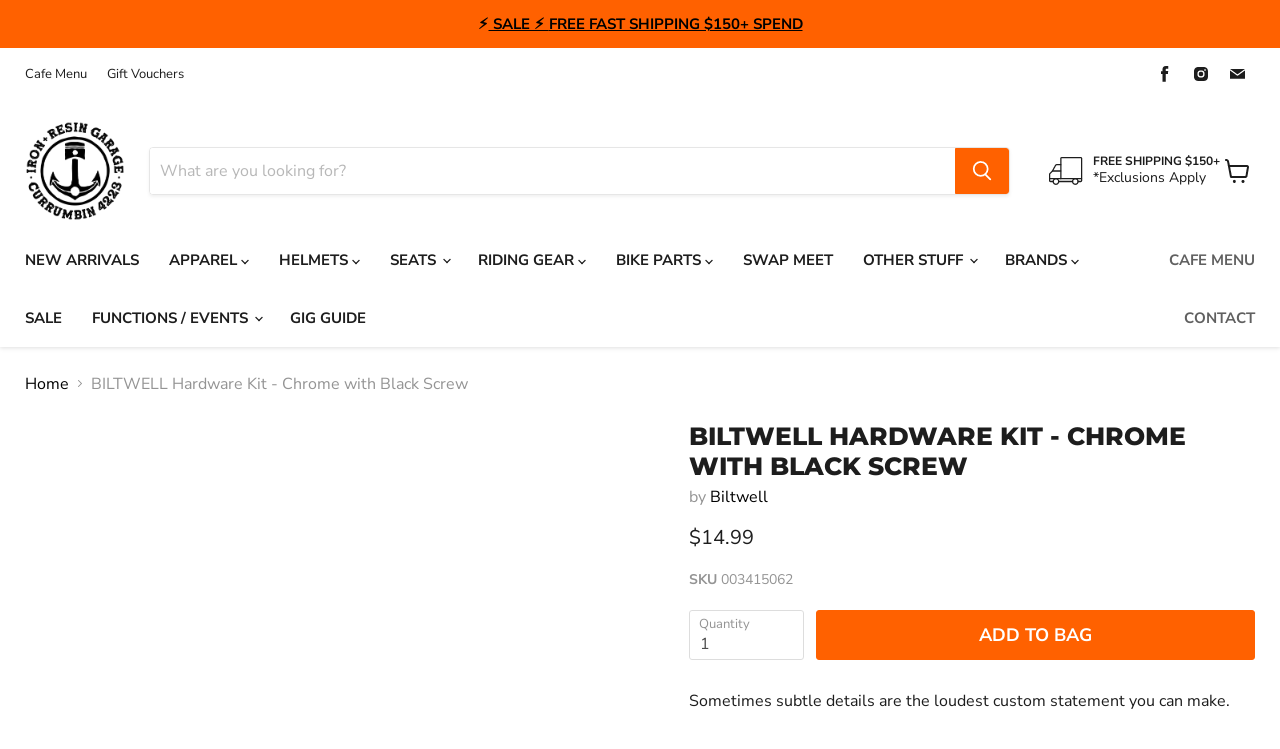

--- FILE ---
content_type: text/html; charset=utf-8
request_url: https://ironandresin.com.au/products/biltwell-hardware-kit-chrome-with-black-screw
body_size: 56777
content:
<!doctype html>
<html class="no-js no-touch" lang="en">
  <head>
  

 <!-- SEO Manager 6.2.13 -->
<meta name='seomanager' content='6.2' />
<title>BILTWELL Hardware Kit - Chrome with Black Screw</title>
<meta name='description' content='Sometimes subtle details are the loudest custom statement you can make. Our hardware kits for Gringo S and Lane Splitter shields come in stainless steel screws and anodized washer colours so you can fine-tune the look of your lid.  Care and MaintenanceApply one drop of medium-strength blue Loc-Tite on the threads of ea' /> 
<meta name="robots" content="index"> 
<meta name="robots" content="follow">
<script type="application/ld+json">
 {
 "@context": "https://schema.org",
 "@id": "https:\/\/ironandresin.com.au\/products\/biltwell-hardware-kit-chrome-with-black-screw",
 "@type": "Product","sku": "003415062","mpn": "003415062","brand": {
 "@type": "Brand",
 "name": "Biltwell"
 },
 "description": "Sometimes subtle details are the loudest custom statement you can make. Our hardware kits for Gringo S and Lane Splitter shields come in stainless steel screws and anodized washer colours so you can fine-tune the look of your lid.  Care and MaintenanceApply one drop of medium-strength blue Loc-Tite on the threads of each screw during installation. Align the index bumps on the back side of the washers with their corresponding slots on the plastic hinge spacer behind the shield; hold the washer carefully in position while you tighten the screw. A coin or short straight-slot screwdriver works great for this. DO NOT OVERTIGHTEN.Technical Details\nKits fit Gringo S and Lane Splitter helmets to compliment or replace stock components\nSet of Two\nStamped alloy washers with anodized finish\nStainless steel screws feature thread lock compound already applied\nEach kit includes two screws and two washers\n",
 "url": "https:\/\/ironandresin.com.au\/products\/biltwell-hardware-kit-chrome-with-black-screw",
 "name": "BILTWELL Hardware Kit - Chrome with Black Screw","image": "https://ironandresin.com.au/cdn/shop/files/0034-150-62_1_6502cd39-ab47-48c6-81b6-a746cdc55fb5.jpg?v=1715467666","offers": [{
 "@type": "Offer","availability": "https://schema.org/InStock",
 "priceCurrency": "AUD",
 "price": "14.99",
 "priceValidUntil": "2027-01-16",
 "itemCondition": "https://schema.org/NewCondition",
 "url": "https:\/\/ironandresin.com.au\/products\/biltwell-hardware-kit-chrome-with-black-screw\/products\/biltwell-hardware-kit-chrome-with-black-screw?variant=45358625784030",
 "image": "https://ironandresin.com.au/cdn/shop/files/0034-150-62_1_6502cd39-ab47-48c6-81b6-a746cdc55fb5.jpg?v=1715467666",
 "mpn": "003415062","sku": "003415062",
"seller": {
 "@type": "Organization",
 "name": "Iron \u0026amp; Resin Garage"
 }
 }]}
 </script>
<!-- end: SEO Manager 6.2.13 -->

    <meta charset="utf-8">
    <meta http-equiv="x-ua-compatible" content="IE=edge">

    
  <link rel="shortcut icon" href="//ironandresin.com.au/cdn/shop/files/IRON-AND-RESIN-ANCHOR-2025-BLK_32x32.png?v=1756960513" type="image/png">


    
      <link rel="canonical" href="https://ironandresin.com.au/products/biltwell-hardware-kit-chrome-with-black-screw" />
    

    <meta name="viewport" content="width=device-width">

    
    















<meta property="og:site_name" content="Iron &amp; Resin Garage">
<meta property="og:url" content="https://ironandresin.com.au/products/biltwell-hardware-kit-chrome-with-black-screw">
<meta property="og:title" content="BILTWELL Hardware Kit - Chrome with Black Screw">
<meta property="og:type" content="website">
<meta property="og:description" content="Sometimes subtle details are the loudest custom statement you can make. Our hardware kits for Gringo S and Lane Splitter shields come in stainless steel screws and anodized washer colours so you can fine-tune the look of your lid.  Care and MaintenanceApply one drop of medium-strength blue Loc-Tite on the threads of ea">




    
    
    

    
    
    <meta
      property="og:image"
      content="https://ironandresin.com.au/cdn/shop/files/0034-150-62_1_6502cd39-ab47-48c6-81b6-a746cdc55fb5_1200x1200.jpg?v=1715467666"
    />
    <meta
      property="og:image:secure_url"
      content="https://ironandresin.com.au/cdn/shop/files/0034-150-62_1_6502cd39-ab47-48c6-81b6-a746cdc55fb5_1200x1200.jpg?v=1715467666"
    />
    <meta property="og:image:width" content="1200" />
    <meta property="og:image:height" content="1200" />
    
    
    <meta property="og:image:alt" content="Social media image" />
  














 <script type="text/javascript">const observer = new MutationObserver(e => { e.forEach(({ addedNodes: e }) => { e.forEach(e => { 1 === e.nodeType && "SCRIPT" === e.tagName && (e.innerHTML.includes("asyncLoad") && (e.innerHTML = e.innerHTML.replace("if(window.attachEvent)", "document.addEventListener('asyncLazyLoad',function(event){asyncLoad();});if(window.attachEvent)").replaceAll(", asyncLoad", ", function(){}")), e.innerHTML.includes("PreviewBarInjector") && (e.innerHTML = e.innerHTML.replace("DOMContentLoaded", "asyncLazyLoad")), (e.className == 'analytics') && (e.type = 'text/lazyload'),(e.src.includes("assets/storefront/features")||e.src.includes("assets/shopify_pay")||e.src.includes("connect.facebook.net"))&&(e.setAttribute("data-src", e.src), e.removeAttribute("src")))})})});observer.observe(document.documentElement,{childList:!0,subtree:!0})</script> <style>#main-page{position:absolute;font-size:1200px;line-height:1;word-wrap:break-word;top:0;left:0;width:96vw;height:96vh;max-width:99vw;max-height:99vh;pointer-events:none;z-index:99999999999;color:transparent;overflow:hidden}</style><div id="main-page" data-optimizer="layout">□</div>  <link rel="preload" href="https://cdn.shopify.com/s/files/1/0693/0287/8457/files/preload_asset.js" as="script">  <script src="//cdn.shopify.com/s/files/1/0693/0287/8457/files/preload_asset.js" type="text/javascript"></script>  <style>.async-hide { opacity: 0 !important} </style> <script>(function(a,s,y,n,c,h,i,d,e){s.className+=' '+y;h.start=1*new Date;h.end=i=function(){s.className=s.className.replace(RegExp(' ?'+y),'')};(a[n]=a[n]||[]).hide=h;setTimeout(function(){i();h.end=null},c);h.timeout=c; })(window,document.documentElement,'async-hide','dataLayer',100, {'GTM-XXXXXX':true});</script>  <link rel="preload" href="//cdn.shopify.com/s/files/1/0693/0287/8457/files/global-script.js" as="script"> <script src="//cdn.shopify.com/s/files/1/0693/0287/8457/files/global-script.js" type="text/javascript"></script> <meta name="twitter:title" content="BILTWELL Hardware Kit - Chrome with Black Screw"> <meta name="twitter:description" content="Sometimes subtle details are the loudest custom statement you can make. Our hardware kits for Gringo S and Lane Splitter shields come in stainless steel screws and anodized washer colours so you can fine-tune the look of your lid.  Care and MaintenanceApply one drop of medium-strength blue Loc-Tite on the threads of ea">

    
    
    
    
      
      
      <meta name="twitter:card" content="summary">
    
    
    <meta
      property="twitter:image"
      content="https://ironandresin.com.au/cdn/shop/files/0034-150-62_1_6502cd39-ab47-48c6-81b6-a746cdc55fb5_1200x1200_crop_center.jpg?v=1715467666"
    />
    <meta property="twitter:image:width" content="1200" />
    <meta property="twitter:image:height" content="1200" />
      <meta property="twitter:image:alt" content="Social media image" /> 



    <link rel="preconnect" href="https://cdn.shopify.com">
    <link rel="preconnect" href="https://fonts.shopifycdn.com">
    <link rel="preconnect" href="https://v.shopify.com">
    <link rel="preconnect" href="https://cdn.shopifycloud.com">

    <link rel="preload" href="//ironandresin.com.au/cdn/fonts/nunito_sans/nunitosans_n7.25d963ed46da26098ebeab731e90d8802d989fa5.woff2" as="font" crossorigin="anonymous">
    <link rel="preload" as="style" href="//ironandresin.com.au/cdn/shop/t/28/assets/theme.css?v=127774203440202183241762816609">

    <script>window.performance && window.performance.mark && window.performance.mark('shopify.content_for_header.start');</script><meta name="google-site-verification" content="exkZpsEUu0jM3nEanrV1vGinNO-NQJ_jNqINn9LPE6Y">
<meta id="shopify-digital-wallet" name="shopify-digital-wallet" content="/10217951/digital_wallets/dialog">
<meta name="shopify-checkout-api-token" content="c7b9751c4043d338580c733ba77ed7cb">
<meta id="in-context-paypal-metadata" data-shop-id="10217951" data-venmo-supported="false" data-environment="production" data-locale="en_US" data-paypal-v4="true" data-currency="AUD">
<link rel="alternate" type="application/json+oembed" href="https://ironandresin.com.au/products/biltwell-hardware-kit-chrome-with-black-screw.oembed">
<script async="async" src="/checkouts/internal/preloads.js?locale=en-AU"></script>
<link rel="preconnect" href="https://shop.app" crossorigin="anonymous">
<script async="async" src="https://shop.app/checkouts/internal/preloads.js?locale=en-AU&shop_id=10217951" crossorigin="anonymous"></script>
<script id="apple-pay-shop-capabilities" type="application/json">{"shopId":10217951,"countryCode":"AU","currencyCode":"AUD","merchantCapabilities":["supports3DS"],"merchantId":"gid:\/\/shopify\/Shop\/10217951","merchantName":"Iron \u0026 Resin Garage","requiredBillingContactFields":["postalAddress","email","phone"],"requiredShippingContactFields":["postalAddress","email","phone"],"shippingType":"shipping","supportedNetworks":["visa","masterCard"],"total":{"type":"pending","label":"Iron \u0026 Resin Garage","amount":"1.00"},"shopifyPaymentsEnabled":true,"supportsSubscriptions":true}</script>
<script id="shopify-features" type="application/json">{"accessToken":"c7b9751c4043d338580c733ba77ed7cb","betas":["rich-media-storefront-analytics"],"domain":"ironandresin.com.au","predictiveSearch":true,"shopId":10217951,"locale":"en"}</script>
<script>var Shopify = Shopify || {};
Shopify.shop = "ironandresin.myshopify.com";
Shopify.locale = "en";
Shopify.currency = {"active":"AUD","rate":"1.0"};
Shopify.country = "AU";
Shopify.theme = {"name":"Empire-v5.11.3 - Current","id":125713842360,"schema_name":"Empire","schema_version":"5.11.3","theme_store_id":null,"role":"main"};
Shopify.theme.handle = "null";
Shopify.theme.style = {"id":null,"handle":null};
Shopify.cdnHost = "ironandresin.com.au/cdn";
Shopify.routes = Shopify.routes || {};
Shopify.routes.root = "/";</script>
<script type="module">!function(o){(o.Shopify=o.Shopify||{}).modules=!0}(window);</script>
<script>!function(o){function n(){var o=[];function n(){o.push(Array.prototype.slice.apply(arguments))}return n.q=o,n}var t=o.Shopify=o.Shopify||{};t.loadFeatures=n(),t.autoloadFeatures=n()}(window);</script>
<script>
  window.ShopifyPay = window.ShopifyPay || {};
  window.ShopifyPay.apiHost = "shop.app\/pay";
  window.ShopifyPay.redirectState = null;
</script>
<script id="shop-js-analytics" type="application/json">{"pageType":"product"}</script>
<script defer="defer" async type="module" src="//ironandresin.com.au/cdn/shopifycloud/shop-js/modules/v2/client.init-shop-cart-sync_IZsNAliE.en.esm.js"></script>
<script defer="defer" async type="module" src="//ironandresin.com.au/cdn/shopifycloud/shop-js/modules/v2/chunk.common_0OUaOowp.esm.js"></script>
<script type="module">
  await import("//ironandresin.com.au/cdn/shopifycloud/shop-js/modules/v2/client.init-shop-cart-sync_IZsNAliE.en.esm.js");
await import("//ironandresin.com.au/cdn/shopifycloud/shop-js/modules/v2/chunk.common_0OUaOowp.esm.js");

  window.Shopify.SignInWithShop?.initShopCartSync?.({"fedCMEnabled":true,"windoidEnabled":true});

</script>
<script>
  window.Shopify = window.Shopify || {};
  if (!window.Shopify.featureAssets) window.Shopify.featureAssets = {};
  window.Shopify.featureAssets['shop-js'] = {"shop-cart-sync":["modules/v2/client.shop-cart-sync_DLOhI_0X.en.esm.js","modules/v2/chunk.common_0OUaOowp.esm.js"],"init-fed-cm":["modules/v2/client.init-fed-cm_C6YtU0w6.en.esm.js","modules/v2/chunk.common_0OUaOowp.esm.js"],"shop-button":["modules/v2/client.shop-button_BCMx7GTG.en.esm.js","modules/v2/chunk.common_0OUaOowp.esm.js"],"shop-cash-offers":["modules/v2/client.shop-cash-offers_BT26qb5j.en.esm.js","modules/v2/chunk.common_0OUaOowp.esm.js","modules/v2/chunk.modal_CGo_dVj3.esm.js"],"init-windoid":["modules/v2/client.init-windoid_B9PkRMql.en.esm.js","modules/v2/chunk.common_0OUaOowp.esm.js"],"init-shop-email-lookup-coordinator":["modules/v2/client.init-shop-email-lookup-coordinator_DZkqjsbU.en.esm.js","modules/v2/chunk.common_0OUaOowp.esm.js"],"shop-toast-manager":["modules/v2/client.shop-toast-manager_Di2EnuM7.en.esm.js","modules/v2/chunk.common_0OUaOowp.esm.js"],"shop-login-button":["modules/v2/client.shop-login-button_BtqW_SIO.en.esm.js","modules/v2/chunk.common_0OUaOowp.esm.js","modules/v2/chunk.modal_CGo_dVj3.esm.js"],"avatar":["modules/v2/client.avatar_BTnouDA3.en.esm.js"],"pay-button":["modules/v2/client.pay-button_CWa-C9R1.en.esm.js","modules/v2/chunk.common_0OUaOowp.esm.js"],"init-shop-cart-sync":["modules/v2/client.init-shop-cart-sync_IZsNAliE.en.esm.js","modules/v2/chunk.common_0OUaOowp.esm.js"],"init-customer-accounts":["modules/v2/client.init-customer-accounts_DenGwJTU.en.esm.js","modules/v2/client.shop-login-button_BtqW_SIO.en.esm.js","modules/v2/chunk.common_0OUaOowp.esm.js","modules/v2/chunk.modal_CGo_dVj3.esm.js"],"init-shop-for-new-customer-accounts":["modules/v2/client.init-shop-for-new-customer-accounts_JdHXxpS9.en.esm.js","modules/v2/client.shop-login-button_BtqW_SIO.en.esm.js","modules/v2/chunk.common_0OUaOowp.esm.js","modules/v2/chunk.modal_CGo_dVj3.esm.js"],"init-customer-accounts-sign-up":["modules/v2/client.init-customer-accounts-sign-up_D6__K_p8.en.esm.js","modules/v2/client.shop-login-button_BtqW_SIO.en.esm.js","modules/v2/chunk.common_0OUaOowp.esm.js","modules/v2/chunk.modal_CGo_dVj3.esm.js"],"checkout-modal":["modules/v2/client.checkout-modal_C_ZQDY6s.en.esm.js","modules/v2/chunk.common_0OUaOowp.esm.js","modules/v2/chunk.modal_CGo_dVj3.esm.js"],"shop-follow-button":["modules/v2/client.shop-follow-button_XetIsj8l.en.esm.js","modules/v2/chunk.common_0OUaOowp.esm.js","modules/v2/chunk.modal_CGo_dVj3.esm.js"],"lead-capture":["modules/v2/client.lead-capture_DvA72MRN.en.esm.js","modules/v2/chunk.common_0OUaOowp.esm.js","modules/v2/chunk.modal_CGo_dVj3.esm.js"],"shop-login":["modules/v2/client.shop-login_ClXNxyh6.en.esm.js","modules/v2/chunk.common_0OUaOowp.esm.js","modules/v2/chunk.modal_CGo_dVj3.esm.js"],"payment-terms":["modules/v2/client.payment-terms_CNlwjfZz.en.esm.js","modules/v2/chunk.common_0OUaOowp.esm.js","modules/v2/chunk.modal_CGo_dVj3.esm.js"]};
</script>
<script>(function() {
  var isLoaded = false;
  function asyncLoad() {
    if (isLoaded) return;
    isLoaded = true;
    var urls = ["https:\/\/assets1.adroll.com\/shopify\/latest\/j\/shopify_rolling_bootstrap_v2.js?adroll_adv_id=EANTB4LAVNDF5N2SITE3PV\u0026adroll_pix_id=I42VRBI56FF6BEKZKIYSLO\u0026shop=ironandresin.myshopify.com","https:\/\/tools.luckyorange.com\/core\/lo.js?site-id=0eeb1bdc\u0026shop=ironandresin.myshopify.com","https:\/\/storage.nfcube.com\/instafeed-5340e6a46e8f43ab0d24465238a219cf.js?shop=ironandresin.myshopify.com","https:\/\/script.pop-convert.com\/new-micro\/production.pc.min.js?unique_id=ironandresin.myshopify.com\u0026shop=ironandresin.myshopify.com","https:\/\/cdn.s3.pop-convert.com\/pcjs.production.min.js?unique_id=ironandresin.myshopify.com\u0026shop=ironandresin.myshopify.com"];
    for (var i = 0; i < urls.length; i++) {
      var s = document.createElement('script');
      s.type = 'text/javascript';
      s.async = true;
      s.src = urls[i];
      var x = document.getElementsByTagName('script')[0];
      x.parentNode.insertBefore(s, x);
    }
  };
  if(window.attachEvent) {
    window.attachEvent('onload', asyncLoad);
  } else {
    window.addEventListener('load', asyncLoad, false);
  }
})();</script>
<script id="__st">var __st={"a":10217951,"offset":36000,"reqid":"48a0c9dd-ae85-4d67-856e-daffeae72471-1768494563","pageurl":"ironandresin.com.au\/products\/biltwell-hardware-kit-chrome-with-black-screw","u":"4bb02c159f36","p":"product","rtyp":"product","rid":8481381417182};</script>
<script>window.ShopifyPaypalV4VisibilityTracking = true;</script>
<script id="captcha-bootstrap">!function(){'use strict';const t='contact',e='account',n='new_comment',o=[[t,t],['blogs',n],['comments',n],[t,'customer']],c=[[e,'customer_login'],[e,'guest_login'],[e,'recover_customer_password'],[e,'create_customer']],r=t=>t.map((([t,e])=>`form[action*='/${t}']:not([data-nocaptcha='true']) input[name='form_type'][value='${e}']`)).join(','),a=t=>()=>t?[...document.querySelectorAll(t)].map((t=>t.form)):[];function s(){const t=[...o],e=r(t);return a(e)}const i='password',u='form_key',d=['recaptcha-v3-token','g-recaptcha-response','h-captcha-response',i],f=()=>{try{return window.sessionStorage}catch{return}},m='__shopify_v',_=t=>t.elements[u];function p(t,e,n=!1){try{const o=window.sessionStorage,c=JSON.parse(o.getItem(e)),{data:r}=function(t){const{data:e,action:n}=t;return t[m]||n?{data:e,action:n}:{data:t,action:n}}(c);for(const[e,n]of Object.entries(r))t.elements[e]&&(t.elements[e].value=n);n&&o.removeItem(e)}catch(o){console.error('form repopulation failed',{error:o})}}const l='form_type',E='cptcha';function T(t){t.dataset[E]=!0}const w=window,h=w.document,L='Shopify',v='ce_forms',y='captcha';let A=!1;((t,e)=>{const n=(g='f06e6c50-85a8-45c8-87d0-21a2b65856fe',I='https://cdn.shopify.com/shopifycloud/storefront-forms-hcaptcha/ce_storefront_forms_captcha_hcaptcha.v1.5.2.iife.js',D={infoText:'Protected by hCaptcha',privacyText:'Privacy',termsText:'Terms'},(t,e,n)=>{const o=w[L][v],c=o.bindForm;if(c)return c(t,g,e,D).then(n);var r;o.q.push([[t,g,e,D],n]),r=I,A||(h.body.append(Object.assign(h.createElement('script'),{id:'captcha-provider',async:!0,src:r})),A=!0)});var g,I,D;w[L]=w[L]||{},w[L][v]=w[L][v]||{},w[L][v].q=[],w[L][y]=w[L][y]||{},w[L][y].protect=function(t,e){n(t,void 0,e),T(t)},Object.freeze(w[L][y]),function(t,e,n,w,h,L){const[v,y,A,g]=function(t,e,n){const i=e?o:[],u=t?c:[],d=[...i,...u],f=r(d),m=r(i),_=r(d.filter((([t,e])=>n.includes(e))));return[a(f),a(m),a(_),s()]}(w,h,L),I=t=>{const e=t.target;return e instanceof HTMLFormElement?e:e&&e.form},D=t=>v().includes(t);t.addEventListener('submit',(t=>{const e=I(t);if(!e)return;const n=D(e)&&!e.dataset.hcaptchaBound&&!e.dataset.recaptchaBound,o=_(e),c=g().includes(e)&&(!o||!o.value);(n||c)&&t.preventDefault(),c&&!n&&(function(t){try{if(!f())return;!function(t){const e=f();if(!e)return;const n=_(t);if(!n)return;const o=n.value;o&&e.removeItem(o)}(t);const e=Array.from(Array(32),(()=>Math.random().toString(36)[2])).join('');!function(t,e){_(t)||t.append(Object.assign(document.createElement('input'),{type:'hidden',name:u})),t.elements[u].value=e}(t,e),function(t,e){const n=f();if(!n)return;const o=[...t.querySelectorAll(`input[type='${i}']`)].map((({name:t})=>t)),c=[...d,...o],r={};for(const[a,s]of new FormData(t).entries())c.includes(a)||(r[a]=s);n.setItem(e,JSON.stringify({[m]:1,action:t.action,data:r}))}(t,e)}catch(e){console.error('failed to persist form',e)}}(e),e.submit())}));const S=(t,e)=>{t&&!t.dataset[E]&&(n(t,e.some((e=>e===t))),T(t))};for(const o of['focusin','change'])t.addEventListener(o,(t=>{const e=I(t);D(e)&&S(e,y())}));const B=e.get('form_key'),M=e.get(l),P=B&&M;t.addEventListener('DOMContentLoaded',(()=>{const t=y();if(P)for(const e of t)e.elements[l].value===M&&p(e,B);[...new Set([...A(),...v().filter((t=>'true'===t.dataset.shopifyCaptcha))])].forEach((e=>S(e,t)))}))}(h,new URLSearchParams(w.location.search),n,t,e,['guest_login'])})(!1,!0)}();</script>
<script integrity="sha256-4kQ18oKyAcykRKYeNunJcIwy7WH5gtpwJnB7kiuLZ1E=" data-source-attribution="shopify.loadfeatures" defer="defer" src="//ironandresin.com.au/cdn/shopifycloud/storefront/assets/storefront/load_feature-a0a9edcb.js" crossorigin="anonymous"></script>
<script crossorigin="anonymous" defer="defer" src="//ironandresin.com.au/cdn/shopifycloud/storefront/assets/shopify_pay/storefront-65b4c6d7.js?v=20250812"></script>
<script data-source-attribution="shopify.dynamic_checkout.dynamic.init">var Shopify=Shopify||{};Shopify.PaymentButton=Shopify.PaymentButton||{isStorefrontPortableWallets:!0,init:function(){window.Shopify.PaymentButton.init=function(){};var t=document.createElement("script");t.src="https://ironandresin.com.au/cdn/shopifycloud/portable-wallets/latest/portable-wallets.en.js",t.type="module",document.head.appendChild(t)}};
</script>
<script data-source-attribution="shopify.dynamic_checkout.buyer_consent">
  function portableWalletsHideBuyerConsent(e){var t=document.getElementById("shopify-buyer-consent"),n=document.getElementById("shopify-subscription-policy-button");t&&n&&(t.classList.add("hidden"),t.setAttribute("aria-hidden","true"),n.removeEventListener("click",e))}function portableWalletsShowBuyerConsent(e){var t=document.getElementById("shopify-buyer-consent"),n=document.getElementById("shopify-subscription-policy-button");t&&n&&(t.classList.remove("hidden"),t.removeAttribute("aria-hidden"),n.addEventListener("click",e))}window.Shopify?.PaymentButton&&(window.Shopify.PaymentButton.hideBuyerConsent=portableWalletsHideBuyerConsent,window.Shopify.PaymentButton.showBuyerConsent=portableWalletsShowBuyerConsent);
</script>
<script data-source-attribution="shopify.dynamic_checkout.cart.bootstrap">document.addEventListener("DOMContentLoaded",(function(){function t(){return document.querySelector("shopify-accelerated-checkout-cart, shopify-accelerated-checkout")}if(t())Shopify.PaymentButton.init();else{new MutationObserver((function(e,n){t()&&(Shopify.PaymentButton.init(),n.disconnect())})).observe(document.body,{childList:!0,subtree:!0})}}));
</script>
<link id="shopify-accelerated-checkout-styles" rel="stylesheet" media="screen" href="https://ironandresin.com.au/cdn/shopifycloud/portable-wallets/latest/accelerated-checkout-backwards-compat.css" crossorigin="anonymous">
<style id="shopify-accelerated-checkout-cart">
        #shopify-buyer-consent {
  margin-top: 1em;
  display: inline-block;
  width: 100%;
}

#shopify-buyer-consent.hidden {
  display: none;
}

#shopify-subscription-policy-button {
  background: none;
  border: none;
  padding: 0;
  text-decoration: underline;
  font-size: inherit;
  cursor: pointer;
}

#shopify-subscription-policy-button::before {
  box-shadow: none;
}

      </style>

<script>window.performance && window.performance.mark && window.performance.mark('shopify.content_for_header.end');</script>

    <link href="//ironandresin.com.au/cdn/shop/t/28/assets/theme.css?v=127774203440202183241762816609" rel="stylesheet" type="text/css" media="all" />

    
    <script>
      window.Theme = window.Theme || {};
      window.Theme.routes = {
        "root_url": "/",
        "account_url": "/account",
        "account_login_url": "/account/login",
        "account_logout_url": "/account/logout",
        "account_register_url": "/account/register",
        "account_addresses_url": "/account/addresses",
        "collections_url": "/collections",
        "all_products_collection_url": "/collections/all",
        "search_url": "/search",
        "cart_url": "/cart",
        "cart_add_url": "/cart/add",
        "cart_change_url": "/cart/change",
        "cart_clear_url": "/cart/clear",
        "product_recommendations_url": "/recommendations/products",
      };
    </script>
    

 


<!--begin-boost-pfs-filter-css-->
  <link rel="preload stylesheet" href="//ironandresin.com.au/cdn/shop/t/28/assets/boost-pfs-instant-search.css?v=157996887185951427261628472214" as="style"><link href="//ironandresin.com.au/cdn/shop/t/28/assets/boost-pfs-custom.css?v=41106213757343290521628472214" rel="stylesheet" type="text/css" media="all" />
<style data-id="boost-pfs-style" type="text/css">
    .boost-pfs-filter-option-title-text {text-transform: capitalize;}

   .boost-pfs-filter-tree-v .boost-pfs-filter-option-title-text:before {}
    .boost-pfs-filter-tree-v .boost-pfs-filter-option.boost-pfs-filter-option-collapsed .boost-pfs-filter-option-title-text:before {}
    .boost-pfs-filter-tree-h .boost-pfs-filter-option-title-heading:before {}

    .boost-pfs-filter-refine-by .boost-pfs-filter-option-title h3 {}

    .boost-pfs-filter-option-content .boost-pfs-filter-option-item-list .boost-pfs-filter-option-item button,
    .boost-pfs-filter-option-content .boost-pfs-filter-option-item-list .boost-pfs-filter-option-item .boost-pfs-filter-button,
    .boost-pfs-filter-option-range-amount input,
    .boost-pfs-filter-tree-v .boost-pfs-filter-refine-by .boost-pfs-filter-refine-by-items .refine-by-item,
    .boost-pfs-filter-refine-by-wrapper-v .boost-pfs-filter-refine-by .boost-pfs-filter-refine-by-items .refine-by-item,
    .boost-pfs-filter-refine-by .boost-pfs-filter-option-title,
    .boost-pfs-filter-refine-by .boost-pfs-filter-refine-by-items .refine-by-item>a,
    .boost-pfs-filter-refine-by>span,
    .boost-pfs-filter-clear,
    .boost-pfs-filter-clear-all{}
    .boost-pfs-filter-tree-h .boost-pfs-filter-pc .boost-pfs-filter-refine-by-items .refine-by-item .boost-pfs-filter-clear .refine-by-type, 
    .boost-pfs-filter-refine-by-wrapper-h .boost-pfs-filter-pc .boost-pfs-filter-refine-by-items .refine-by-item .boost-pfs-filter-clear .refine-by-type {}

    .boost-pfs-filter-option-multi-level-collections .boost-pfs-filter-option-multi-level-list .boost-pfs-filter-option-item .boost-pfs-filter-button-arrow .boost-pfs-arrow:before,
    .boost-pfs-filter-option-multi-level-tag .boost-pfs-filter-option-multi-level-list .boost-pfs-filter-option-item .boost-pfs-filter-button-arrow .boost-pfs-arrow:before {}

    .boost-pfs-filter-refine-by-wrapper-v .boost-pfs-filter-refine-by .boost-pfs-filter-refine-by-items .refine-by-item .boost-pfs-filter-clear:after, 
    .boost-pfs-filter-refine-by-wrapper-v .boost-pfs-filter-refine-by .boost-pfs-filter-refine-by-items .refine-by-item .boost-pfs-filter-clear:before, 
    .boost-pfs-filter-tree-v .boost-pfs-filter-refine-by .boost-pfs-filter-refine-by-items .refine-by-item .boost-pfs-filter-clear:after, 
    .boost-pfs-filter-tree-v .boost-pfs-filter-refine-by .boost-pfs-filter-refine-by-items .refine-by-item .boost-pfs-filter-clear:before,
    .boost-pfs-filter-refine-by-wrapper-h .boost-pfs-filter-pc .boost-pfs-filter-refine-by-items .refine-by-item .boost-pfs-filter-clear:after, 
    .boost-pfs-filter-refine-by-wrapper-h .boost-pfs-filter-pc .boost-pfs-filter-refine-by-items .refine-by-item .boost-pfs-filter-clear:before, 
    .boost-pfs-filter-tree-h .boost-pfs-filter-pc .boost-pfs-filter-refine-by-items .refine-by-item .boost-pfs-filter-clear:after, 
    .boost-pfs-filter-tree-h .boost-pfs-filter-pc .boost-pfs-filter-refine-by-items .refine-by-item .boost-pfs-filter-clear:before {}
    .boost-pfs-filter-option-range-slider .noUi-value-horizontal {}

    .boost-pfs-filter-tree-mobile-button button,
    .boost-pfs-filter-top-sorting-mobile button {}
    .boost-pfs-filter-top-sorting-mobile button>span:after {}
  </style>
<!--end-boost-pfs-filter-css-->


<!-- BEGIN app block: shopify://apps/klaviyo-email-marketing-sms/blocks/klaviyo-onsite-embed/2632fe16-c075-4321-a88b-50b567f42507 -->












  <script async src="https://static.klaviyo.com/onsite/js/NLFJrZ/klaviyo.js?company_id=NLFJrZ"></script>
  <script>!function(){if(!window.klaviyo){window._klOnsite=window._klOnsite||[];try{window.klaviyo=new Proxy({},{get:function(n,i){return"push"===i?function(){var n;(n=window._klOnsite).push.apply(n,arguments)}:function(){for(var n=arguments.length,o=new Array(n),w=0;w<n;w++)o[w]=arguments[w];var t="function"==typeof o[o.length-1]?o.pop():void 0,e=new Promise((function(n){window._klOnsite.push([i].concat(o,[function(i){t&&t(i),n(i)}]))}));return e}}})}catch(n){window.klaviyo=window.klaviyo||[],window.klaviyo.push=function(){var n;(n=window._klOnsite).push.apply(n,arguments)}}}}();</script>

  
    <script id="viewed_product">
      if (item == null) {
        var _learnq = _learnq || [];

        var MetafieldReviews = null
        var MetafieldYotpoRating = null
        var MetafieldYotpoCount = null
        var MetafieldLooxRating = null
        var MetafieldLooxCount = null
        var okendoProduct = null
        var okendoProductReviewCount = null
        var okendoProductReviewAverageValue = null
        try {
          // The following fields are used for Customer Hub recently viewed in order to add reviews.
          // This information is not part of __kla_viewed. Instead, it is part of __kla_viewed_reviewed_items
          MetafieldReviews = {};
          MetafieldYotpoRating = null
          MetafieldYotpoCount = null
          MetafieldLooxRating = null
          MetafieldLooxCount = null

          okendoProduct = null
          // If the okendo metafield is not legacy, it will error, which then requires the new json formatted data
          if (okendoProduct && 'error' in okendoProduct) {
            okendoProduct = null
          }
          okendoProductReviewCount = okendoProduct ? okendoProduct.reviewCount : null
          okendoProductReviewAverageValue = okendoProduct ? okendoProduct.reviewAverageValue : null
        } catch (error) {
          console.error('Error in Klaviyo onsite reviews tracking:', error);
        }

        var item = {
          Name: "BILTWELL Hardware Kit - Chrome with Black Screw",
          ProductID: 8481381417182,
          Categories: ["Accessories","Biltwell","Biltwell Helmets","Biltwell Shields","Helmet Accessories","Shields","Shop All","Under $50","What's New"],
          ImageURL: "https://ironandresin.com.au/cdn/shop/files/0034-150-62_1_6502cd39-ab47-48c6-81b6-a746cdc55fb5_grande.jpg?v=1715467666",
          URL: "https://ironandresin.com.au/products/biltwell-hardware-kit-chrome-with-black-screw",
          Brand: "Biltwell",
          Price: "$14.99",
          Value: "14.99",
          CompareAtPrice: "$0.00"
        };
        _learnq.push(['track', 'Viewed Product', item]);
        _learnq.push(['trackViewedItem', {
          Title: item.Name,
          ItemId: item.ProductID,
          Categories: item.Categories,
          ImageUrl: item.ImageURL,
          Url: item.URL,
          Metadata: {
            Brand: item.Brand,
            Price: item.Price,
            Value: item.Value,
            CompareAtPrice: item.CompareAtPrice
          },
          metafields:{
            reviews: MetafieldReviews,
            yotpo:{
              rating: MetafieldYotpoRating,
              count: MetafieldYotpoCount,
            },
            loox:{
              rating: MetafieldLooxRating,
              count: MetafieldLooxCount,
            },
            okendo: {
              rating: okendoProductReviewAverageValue,
              count: okendoProductReviewCount,
            }
          }
        }]);
      }
    </script>
  




  <script>
    window.klaviyoReviewsProductDesignMode = false
  </script>







<!-- END app block --><!-- BEGIN app block: shopify://apps/instafeed/blocks/head-block/c447db20-095d-4a10-9725-b5977662c9d5 --><link rel="preconnect" href="https://cdn.nfcube.com/">
<link rel="preconnect" href="https://scontent.cdninstagram.com/">


  <script>
    document.addEventListener('DOMContentLoaded', function () {
      let instafeedScript = document.createElement('script');

      
        instafeedScript.src = 'https://storage.nfcube.com/instafeed-5340e6a46e8f43ab0d24465238a219cf.js';
      

      document.body.appendChild(instafeedScript);
    });
  </script>





<!-- END app block --><!-- BEGIN app block: shopify://apps/judge-me-reviews/blocks/judgeme_core/61ccd3b1-a9f2-4160-9fe9-4fec8413e5d8 --><!-- Start of Judge.me Core -->






<link rel="dns-prefetch" href="https://cdnwidget.judge.me">
<link rel="dns-prefetch" href="https://cdn.judge.me">
<link rel="dns-prefetch" href="https://cdn1.judge.me">
<link rel="dns-prefetch" href="https://api.judge.me">

<script data-cfasync='false' class='jdgm-settings-script'>window.jdgmSettings={"pagination":5,"disable_web_reviews":false,"badge_no_review_text":"No reviews","badge_n_reviews_text":"{{ n }} review/reviews","hide_badge_preview_if_no_reviews":true,"badge_hide_text":false,"enforce_center_preview_badge":false,"widget_title":"Customer Reviews","widget_open_form_text":"Write a review","widget_close_form_text":"Cancel review","widget_refresh_page_text":"Refresh page","widget_summary_text":"Based on {{ number_of_reviews }} review/reviews","widget_no_review_text":"Be the first to write a review","widget_name_field_text":"Display name","widget_verified_name_field_text":"Verified Name (public)","widget_name_placeholder_text":"Display name","widget_required_field_error_text":"This field is required.","widget_email_field_text":"Email address","widget_verified_email_field_text":"Verified Email (private, can not be edited)","widget_email_placeholder_text":"Your email address","widget_email_field_error_text":"Please enter a valid email address.","widget_rating_field_text":"Rating","widget_review_title_field_text":"Review Title","widget_review_title_placeholder_text":"Give your review a title","widget_review_body_field_text":"Review content","widget_review_body_placeholder_text":"Start writing here...","widget_pictures_field_text":"Picture/Video (optional)","widget_submit_review_text":"Submit Review","widget_submit_verified_review_text":"Submit Verified Review","widget_submit_success_msg_with_auto_publish":"Thank you! Please refresh the page in a few moments to see your review. You can remove or edit your review by logging into \u003ca href='https://judge.me/login' target='_blank' rel='nofollow noopener'\u003eJudge.me\u003c/a\u003e","widget_submit_success_msg_no_auto_publish":"Thank you! Your review will be published as soon as it is approved by the shop admin. You can remove or edit your review by logging into \u003ca href='https://judge.me/login' target='_blank' rel='nofollow noopener'\u003eJudge.me\u003c/a\u003e","widget_show_default_reviews_out_of_total_text":"Showing {{ n_reviews_shown }} out of {{ n_reviews }} reviews.","widget_show_all_link_text":"Show all","widget_show_less_link_text":"Show less","widget_author_said_text":"{{ reviewer_name }} said:","widget_days_text":"{{ n }} days ago","widget_weeks_text":"{{ n }} week/weeks ago","widget_months_text":"{{ n }} month/months ago","widget_years_text":"{{ n }} year/years ago","widget_yesterday_text":"Yesterday","widget_today_text":"Today","widget_replied_text":"\u003e\u003e {{ shop_name }} replied:","widget_read_more_text":"Read more","widget_reviewer_name_as_initial":"","widget_rating_filter_color":"#fbcd0a","widget_rating_filter_see_all_text":"See all reviews","widget_sorting_most_recent_text":"Most Recent","widget_sorting_highest_rating_text":"Highest Rating","widget_sorting_lowest_rating_text":"Lowest Rating","widget_sorting_with_pictures_text":"Only Pictures","widget_sorting_most_helpful_text":"Most Helpful","widget_open_question_form_text":"Ask a question","widget_reviews_subtab_text":"Reviews","widget_questions_subtab_text":"Questions","widget_question_label_text":"Question","widget_answer_label_text":"Answer","widget_question_placeholder_text":"Write your question here","widget_submit_question_text":"Submit Question","widget_question_submit_success_text":"Thank you for your question! We will notify you once it gets answered.","verified_badge_text":"Verified","verified_badge_bg_color":"","verified_badge_text_color":"","verified_badge_placement":"left-of-reviewer-name","widget_review_max_height":"","widget_hide_border":false,"widget_social_share":false,"widget_thumb":false,"widget_review_location_show":false,"widget_location_format":"","all_reviews_include_out_of_store_products":true,"all_reviews_out_of_store_text":"(out of store)","all_reviews_pagination":100,"all_reviews_product_name_prefix_text":"about","enable_review_pictures":true,"enable_question_anwser":false,"widget_theme":"default","review_date_format":"mm/dd/yyyy","default_sort_method":"most-recent","widget_product_reviews_subtab_text":"Product Reviews","widget_shop_reviews_subtab_text":"Shop Reviews","widget_other_products_reviews_text":"Reviews for other products","widget_store_reviews_subtab_text":"Store reviews","widget_no_store_reviews_text":"This store hasn't received any reviews yet","widget_web_restriction_product_reviews_text":"This product hasn't received any reviews yet","widget_no_items_text":"No items found","widget_show_more_text":"Show more","widget_write_a_store_review_text":"Write a Store Review","widget_other_languages_heading":"Reviews in Other Languages","widget_translate_review_text":"Translate review to {{ language }}","widget_translating_review_text":"Translating...","widget_show_original_translation_text":"Show original ({{ language }})","widget_translate_review_failed_text":"Review couldn't be translated.","widget_translate_review_retry_text":"Retry","widget_translate_review_try_again_later_text":"Try again later","show_product_url_for_grouped_product":false,"widget_sorting_pictures_first_text":"Pictures First","show_pictures_on_all_rev_page_mobile":false,"show_pictures_on_all_rev_page_desktop":false,"floating_tab_hide_mobile_install_preference":false,"floating_tab_button_name":"★ Reviews","floating_tab_title":"Let customers speak for us","floating_tab_button_color":"","floating_tab_button_background_color":"","floating_tab_url":"","floating_tab_url_enabled":false,"floating_tab_tab_style":"text","all_reviews_text_badge_text":"Customers rate us {{ shop.metafields.judgeme.all_reviews_rating | round: 1 }}/5 based on {{ shop.metafields.judgeme.all_reviews_count }} reviews.","all_reviews_text_badge_text_branded_style":"{{ shop.metafields.judgeme.all_reviews_rating | round: 1 }} out of 5 stars based on {{ shop.metafields.judgeme.all_reviews_count }} reviews","is_all_reviews_text_badge_a_link":false,"show_stars_for_all_reviews_text_badge":false,"all_reviews_text_badge_url":"","all_reviews_text_style":"branded","all_reviews_text_color_style":"judgeme_brand_color","all_reviews_text_color":"#108474","all_reviews_text_show_jm_brand":true,"featured_carousel_show_header":true,"featured_carousel_title":"Let customers speak for us","testimonials_carousel_title":"Customers are saying","videos_carousel_title":"Real customer stories","cards_carousel_title":"Customers are saying","featured_carousel_count_text":"from {{ n }} reviews","featured_carousel_add_link_to_all_reviews_page":false,"featured_carousel_url":"","featured_carousel_show_images":true,"featured_carousel_autoslide_interval":5,"featured_carousel_arrows_on_the_sides":false,"featured_carousel_height":250,"featured_carousel_width":80,"featured_carousel_image_size":0,"featured_carousel_image_height":250,"featured_carousel_arrow_color":"#eeeeee","verified_count_badge_style":"branded","verified_count_badge_orientation":"horizontal","verified_count_badge_color_style":"judgeme_brand_color","verified_count_badge_color":"#108474","is_verified_count_badge_a_link":false,"verified_count_badge_url":"","verified_count_badge_show_jm_brand":true,"widget_rating_preset_default":5,"widget_first_sub_tab":"product-reviews","widget_show_histogram":true,"widget_histogram_use_custom_color":false,"widget_pagination_use_custom_color":false,"widget_star_use_custom_color":false,"widget_verified_badge_use_custom_color":false,"widget_write_review_use_custom_color":false,"picture_reminder_submit_button":"Upload Pictures","enable_review_videos":false,"mute_video_by_default":false,"widget_sorting_videos_first_text":"Videos First","widget_review_pending_text":"Pending","featured_carousel_items_for_large_screen":3,"social_share_options_order":"Facebook,Twitter","remove_microdata_snippet":false,"disable_json_ld":false,"enable_json_ld_products":false,"preview_badge_show_question_text":false,"preview_badge_no_question_text":"No questions","preview_badge_n_question_text":"{{ number_of_questions }} question/questions","qa_badge_show_icon":false,"qa_badge_position":"same-row","remove_judgeme_branding":false,"widget_add_search_bar":false,"widget_search_bar_placeholder":"Search","widget_sorting_verified_only_text":"Verified only","featured_carousel_theme":"default","featured_carousel_show_rating":true,"featured_carousel_show_title":true,"featured_carousel_show_body":true,"featured_carousel_show_date":false,"featured_carousel_show_reviewer":true,"featured_carousel_show_product":false,"featured_carousel_header_background_color":"#108474","featured_carousel_header_text_color":"#ffffff","featured_carousel_name_product_separator":"reviewed","featured_carousel_full_star_background":"#108474","featured_carousel_empty_star_background":"#dadada","featured_carousel_vertical_theme_background":"#f9fafb","featured_carousel_verified_badge_enable":true,"featured_carousel_verified_badge_color":"#108474","featured_carousel_border_style":"round","featured_carousel_review_line_length_limit":3,"featured_carousel_more_reviews_button_text":"Read more reviews","featured_carousel_view_product_button_text":"View product","all_reviews_page_load_reviews_on":"scroll","all_reviews_page_load_more_text":"Load More Reviews","disable_fb_tab_reviews":false,"enable_ajax_cdn_cache":false,"widget_advanced_speed_features":5,"widget_public_name_text":"displayed publicly like","default_reviewer_name":"John Smith","default_reviewer_name_has_non_latin":true,"widget_reviewer_anonymous":"Anonymous","medals_widget_title":"Judge.me Review Medals","medals_widget_background_color":"#f9fafb","medals_widget_position":"footer_all_pages","medals_widget_border_color":"#f9fafb","medals_widget_verified_text_position":"left","medals_widget_use_monochromatic_version":false,"medals_widget_elements_color":"#108474","show_reviewer_avatar":true,"widget_invalid_yt_video_url_error_text":"Not a YouTube video URL","widget_max_length_field_error_text":"Please enter no more than {0} characters.","widget_show_country_flag":false,"widget_show_collected_via_shop_app":true,"widget_verified_by_shop_badge_style":"light","widget_verified_by_shop_text":"Verified by Shop","widget_show_photo_gallery":false,"widget_load_with_code_splitting":true,"widget_ugc_install_preference":false,"widget_ugc_title":"Made by us, Shared by you","widget_ugc_subtitle":"Tag us to see your picture featured in our page","widget_ugc_arrows_color":"#ffffff","widget_ugc_primary_button_text":"Buy Now","widget_ugc_primary_button_background_color":"#108474","widget_ugc_primary_button_text_color":"#ffffff","widget_ugc_primary_button_border_width":"0","widget_ugc_primary_button_border_style":"none","widget_ugc_primary_button_border_color":"#108474","widget_ugc_primary_button_border_radius":"25","widget_ugc_secondary_button_text":"Load More","widget_ugc_secondary_button_background_color":"#ffffff","widget_ugc_secondary_button_text_color":"#108474","widget_ugc_secondary_button_border_width":"2","widget_ugc_secondary_button_border_style":"solid","widget_ugc_secondary_button_border_color":"#108474","widget_ugc_secondary_button_border_radius":"25","widget_ugc_reviews_button_text":"View Reviews","widget_ugc_reviews_button_background_color":"#ffffff","widget_ugc_reviews_button_text_color":"#108474","widget_ugc_reviews_button_border_width":"2","widget_ugc_reviews_button_border_style":"solid","widget_ugc_reviews_button_border_color":"#108474","widget_ugc_reviews_button_border_radius":"25","widget_ugc_reviews_button_link_to":"judgeme-reviews-page","widget_ugc_show_post_date":true,"widget_ugc_max_width":"800","widget_rating_metafield_value_type":true,"widget_primary_color":"#F58220","widget_enable_secondary_color":false,"widget_secondary_color":"#edf5f5","widget_summary_average_rating_text":"{{ average_rating }} out of 5","widget_media_grid_title":"Customer photos \u0026 videos","widget_media_grid_see_more_text":"See more","widget_round_style":false,"widget_show_product_medals":true,"widget_verified_by_judgeme_text":"Verified by Judge.me","widget_show_store_medals":true,"widget_verified_by_judgeme_text_in_store_medals":"Verified by Judge.me","widget_media_field_exceed_quantity_message":"Sorry, we can only accept {{ max_media }} for one review.","widget_media_field_exceed_limit_message":"{{ file_name }} is too large, please select a {{ media_type }} less than {{ size_limit }}MB.","widget_review_submitted_text":"Review Submitted!","widget_question_submitted_text":"Question Submitted!","widget_close_form_text_question":"Cancel","widget_write_your_answer_here_text":"Write your answer here","widget_enabled_branded_link":true,"widget_show_collected_by_judgeme":true,"widget_reviewer_name_color":"","widget_write_review_text_color":"","widget_write_review_bg_color":"","widget_collected_by_judgeme_text":"collected by Judge.me","widget_pagination_type":"standard","widget_load_more_text":"Load More","widget_load_more_color":"#108474","widget_full_review_text":"Full Review","widget_read_more_reviews_text":"Read More Reviews","widget_read_questions_text":"Read Questions","widget_questions_and_answers_text":"Questions \u0026 Answers","widget_verified_by_text":"Verified by","widget_verified_text":"Verified","widget_number_of_reviews_text":"{{ number_of_reviews }} reviews","widget_back_button_text":"Back","widget_next_button_text":"Next","widget_custom_forms_filter_button":"Filters","custom_forms_style":"horizontal","widget_show_review_information":false,"how_reviews_are_collected":"How reviews are collected?","widget_show_review_keywords":false,"widget_gdpr_statement":"How we use your data: We'll only contact you about the review you left, and only if necessary. By submitting your review, you agree to Judge.me's \u003ca href='https://judge.me/terms' target='_blank' rel='nofollow noopener'\u003eterms\u003c/a\u003e, \u003ca href='https://judge.me/privacy' target='_blank' rel='nofollow noopener'\u003eprivacy\u003c/a\u003e and \u003ca href='https://judge.me/content-policy' target='_blank' rel='nofollow noopener'\u003econtent\u003c/a\u003e policies.","widget_multilingual_sorting_enabled":false,"widget_translate_review_content_enabled":false,"widget_translate_review_content_method":"manual","popup_widget_review_selection":"automatically_with_pictures","popup_widget_round_border_style":true,"popup_widget_show_title":true,"popup_widget_show_body":true,"popup_widget_show_reviewer":false,"popup_widget_show_product":true,"popup_widget_show_pictures":true,"popup_widget_use_review_picture":true,"popup_widget_show_on_home_page":true,"popup_widget_show_on_product_page":true,"popup_widget_show_on_collection_page":true,"popup_widget_show_on_cart_page":true,"popup_widget_position":"bottom_left","popup_widget_first_review_delay":5,"popup_widget_duration":5,"popup_widget_interval":5,"popup_widget_review_count":5,"popup_widget_hide_on_mobile":true,"review_snippet_widget_round_border_style":true,"review_snippet_widget_card_color":"#FFFFFF","review_snippet_widget_slider_arrows_background_color":"#FFFFFF","review_snippet_widget_slider_arrows_color":"#000000","review_snippet_widget_star_color":"#108474","show_product_variant":false,"all_reviews_product_variant_label_text":"Variant: ","widget_show_verified_branding":true,"widget_ai_summary_title":"Customers say","widget_ai_summary_disclaimer":"AI-powered review summary based on recent customer reviews","widget_show_ai_summary":false,"widget_show_ai_summary_bg":false,"widget_show_review_title_input":true,"redirect_reviewers_invited_via_email":"external_form","request_store_review_after_product_review":false,"request_review_other_products_in_order":false,"review_form_color_scheme":"default","review_form_corner_style":"square","review_form_star_color":{},"review_form_text_color":"#333333","review_form_background_color":"#ffffff","review_form_field_background_color":"#fafafa","review_form_button_color":{},"review_form_button_text_color":"#ffffff","review_form_modal_overlay_color":"#000000","review_content_screen_title_text":"How would you rate this product?","review_content_introduction_text":"We would love it if you would share a bit about your experience.","store_review_form_title_text":"How would you rate this store?","store_review_form_introduction_text":"We would love it if you would share a bit about your experience.","show_review_guidance_text":true,"one_star_review_guidance_text":"Poor","five_star_review_guidance_text":"Great","customer_information_screen_title_text":"About you","customer_information_introduction_text":"Please tell us more about you.","custom_questions_screen_title_text":"Your experience in more detail","custom_questions_introduction_text":"Here are a few questions to help us understand more about your experience.","review_submitted_screen_title_text":"Thanks for your review!","review_submitted_screen_thank_you_text":"We are processing it and it will appear on the store soon.","review_submitted_screen_email_verification_text":"Please confirm your email by clicking the link we just sent you. This helps us keep reviews authentic.","review_submitted_request_store_review_text":"Would you like to share your experience of shopping with us?","review_submitted_review_other_products_text":"Would you like to review these products?","store_review_screen_title_text":"Would you like to share your experience of shopping with us?","store_review_introduction_text":"We value your feedback and use it to improve. Please share any thoughts or suggestions you have.","reviewer_media_screen_title_picture_text":"Share a picture","reviewer_media_introduction_picture_text":"Upload a photo to support your review.","reviewer_media_screen_title_video_text":"Share a video","reviewer_media_introduction_video_text":"Upload a video to support your review.","reviewer_media_screen_title_picture_or_video_text":"Share a picture or video","reviewer_media_introduction_picture_or_video_text":"Upload a photo or video to support your review.","reviewer_media_youtube_url_text":"Paste your Youtube URL here","advanced_settings_next_step_button_text":"Next","advanced_settings_close_review_button_text":"Close","modal_write_review_flow":false,"write_review_flow_required_text":"Required","write_review_flow_privacy_message_text":"We respect your privacy.","write_review_flow_anonymous_text":"Post review as anonymous","write_review_flow_visibility_text":"This won't be visible to other customers.","write_review_flow_multiple_selection_help_text":"Select as many as you like","write_review_flow_single_selection_help_text":"Select one option","write_review_flow_required_field_error_text":"This field is required","write_review_flow_invalid_email_error_text":"Please enter a valid email address","write_review_flow_max_length_error_text":"Max. {{ max_length }} characters.","write_review_flow_media_upload_text":"\u003cb\u003eClick to upload\u003c/b\u003e or drag and drop","write_review_flow_gdpr_statement":"We'll only contact you about your review if necessary. By submitting your review, you agree to our \u003ca href='https://judge.me/terms' target='_blank' rel='nofollow noopener'\u003eterms and conditions\u003c/a\u003e and \u003ca href='https://judge.me/privacy' target='_blank' rel='nofollow noopener'\u003eprivacy policy\u003c/a\u003e.","rating_only_reviews_enabled":false,"show_negative_reviews_help_screen":false,"new_review_flow_help_screen_rating_threshold":3,"negative_review_resolution_screen_title_text":"Tell us more","negative_review_resolution_text":"Your experience matters to us. If there were issues with your purchase, we're here to help. Feel free to reach out to us, we'd love the opportunity to make things right.","negative_review_resolution_button_text":"Contact us","negative_review_resolution_proceed_with_review_text":"Leave a review","negative_review_resolution_subject":"Issue with purchase from {{ shop_name }}.{{ order_name }}","preview_badge_collection_page_install_status":false,"widget_review_custom_css":"","preview_badge_custom_css":"","preview_badge_stars_count":"5-stars","featured_carousel_custom_css":"","floating_tab_custom_css":"","all_reviews_widget_custom_css":"","medals_widget_custom_css":"","verified_badge_custom_css":"","all_reviews_text_custom_css":"","transparency_badges_collected_via_store_invite":false,"transparency_badges_from_another_provider":false,"transparency_badges_collected_from_store_visitor":false,"transparency_badges_collected_by_verified_review_provider":false,"transparency_badges_earned_reward":false,"transparency_badges_collected_via_store_invite_text":"Review collected via store invitation","transparency_badges_from_another_provider_text":"Review collected from another provider","transparency_badges_collected_from_store_visitor_text":"Review collected from a store visitor","transparency_badges_written_in_google_text":"Review written in Google","transparency_badges_written_in_etsy_text":"Review written in Etsy","transparency_badges_written_in_shop_app_text":"Review written in Shop App","transparency_badges_earned_reward_text":"Review earned a reward for future purchase","product_review_widget_per_page":10,"widget_store_review_label_text":"Review about the store","checkout_comment_extension_title_on_product_page":"Customer Comments","checkout_comment_extension_num_latest_comment_show":5,"checkout_comment_extension_format":"name_and_timestamp","checkout_comment_customer_name":"last_initial","checkout_comment_comment_notification":true,"preview_badge_collection_page_install_preference":false,"preview_badge_home_page_install_preference":false,"preview_badge_product_page_install_preference":false,"review_widget_install_preference":"","review_carousel_install_preference":false,"floating_reviews_tab_install_preference":"none","verified_reviews_count_badge_install_preference":false,"all_reviews_text_install_preference":false,"review_widget_best_location":false,"judgeme_medals_install_preference":false,"review_widget_revamp_enabled":false,"review_widget_qna_enabled":false,"review_widget_header_theme":"minimal","review_widget_widget_title_enabled":true,"review_widget_header_text_size":"medium","review_widget_header_text_weight":"regular","review_widget_average_rating_style":"compact","review_widget_bar_chart_enabled":true,"review_widget_bar_chart_type":"numbers","review_widget_bar_chart_style":"standard","review_widget_expanded_media_gallery_enabled":false,"review_widget_reviews_section_theme":"standard","review_widget_image_style":"thumbnails","review_widget_review_image_ratio":"square","review_widget_stars_size":"medium","review_widget_verified_badge":"standard_text","review_widget_review_title_text_size":"medium","review_widget_review_text_size":"medium","review_widget_review_text_length":"medium","review_widget_number_of_columns_desktop":3,"review_widget_carousel_transition_speed":5,"review_widget_custom_questions_answers_display":"always","review_widget_button_text_color":"#FFFFFF","review_widget_text_color":"#000000","review_widget_lighter_text_color":"#7B7B7B","review_widget_corner_styling":"soft","review_widget_review_word_singular":"review","review_widget_review_word_plural":"reviews","review_widget_voting_label":"Helpful?","review_widget_shop_reply_label":"Reply from {{ shop_name }}:","review_widget_filters_title":"Filters","qna_widget_question_word_singular":"Question","qna_widget_question_word_plural":"Questions","qna_widget_answer_reply_label":"Answer from {{ answerer_name }}:","qna_content_screen_title_text":"Ask a question about this product","qna_widget_question_required_field_error_text":"Please enter your question.","qna_widget_flow_gdpr_statement":"We'll only contact you about your question if necessary. By submitting your question, you agree to our \u003ca href='https://judge.me/terms' target='_blank' rel='nofollow noopener'\u003eterms and conditions\u003c/a\u003e and \u003ca href='https://judge.me/privacy' target='_blank' rel='nofollow noopener'\u003eprivacy policy\u003c/a\u003e.","qna_widget_question_submitted_text":"Thanks for your question!","qna_widget_close_form_text_question":"Close","qna_widget_question_submit_success_text":"We’ll notify you by email when your question is answered.","all_reviews_widget_v2025_enabled":false,"all_reviews_widget_v2025_header_theme":"default","all_reviews_widget_v2025_widget_title_enabled":true,"all_reviews_widget_v2025_header_text_size":"medium","all_reviews_widget_v2025_header_text_weight":"regular","all_reviews_widget_v2025_average_rating_style":"compact","all_reviews_widget_v2025_bar_chart_enabled":true,"all_reviews_widget_v2025_bar_chart_type":"numbers","all_reviews_widget_v2025_bar_chart_style":"standard","all_reviews_widget_v2025_expanded_media_gallery_enabled":false,"all_reviews_widget_v2025_show_store_medals":true,"all_reviews_widget_v2025_show_photo_gallery":true,"all_reviews_widget_v2025_show_review_keywords":false,"all_reviews_widget_v2025_show_ai_summary":false,"all_reviews_widget_v2025_show_ai_summary_bg":false,"all_reviews_widget_v2025_add_search_bar":false,"all_reviews_widget_v2025_default_sort_method":"most-recent","all_reviews_widget_v2025_reviews_per_page":10,"all_reviews_widget_v2025_reviews_section_theme":"default","all_reviews_widget_v2025_image_style":"thumbnails","all_reviews_widget_v2025_review_image_ratio":"square","all_reviews_widget_v2025_stars_size":"medium","all_reviews_widget_v2025_verified_badge":"bold_badge","all_reviews_widget_v2025_review_title_text_size":"medium","all_reviews_widget_v2025_review_text_size":"medium","all_reviews_widget_v2025_review_text_length":"medium","all_reviews_widget_v2025_number_of_columns_desktop":3,"all_reviews_widget_v2025_carousel_transition_speed":5,"all_reviews_widget_v2025_custom_questions_answers_display":"always","all_reviews_widget_v2025_show_product_variant":false,"all_reviews_widget_v2025_show_reviewer_avatar":true,"all_reviews_widget_v2025_reviewer_name_as_initial":"","all_reviews_widget_v2025_review_location_show":false,"all_reviews_widget_v2025_location_format":"","all_reviews_widget_v2025_show_country_flag":false,"all_reviews_widget_v2025_verified_by_shop_badge_style":"light","all_reviews_widget_v2025_social_share":false,"all_reviews_widget_v2025_social_share_options_order":"Facebook,Twitter,LinkedIn,Pinterest","all_reviews_widget_v2025_pagination_type":"standard","all_reviews_widget_v2025_button_text_color":"#FFFFFF","all_reviews_widget_v2025_text_color":"#000000","all_reviews_widget_v2025_lighter_text_color":"#7B7B7B","all_reviews_widget_v2025_corner_styling":"soft","all_reviews_widget_v2025_title":"Customer reviews","all_reviews_widget_v2025_ai_summary_title":"Customers say about this store","all_reviews_widget_v2025_no_review_text":"Be the first to write a review","platform":"shopify","branding_url":"https://app.judge.me/reviews","branding_text":"Powered by Judge.me","locale":"en","reply_name":"Iron \u0026 Resin Garage","widget_version":"3.0","footer":true,"autopublish":true,"review_dates":true,"enable_custom_form":false,"shop_locale":"en","enable_multi_locales_translations":true,"show_review_title_input":true,"review_verification_email_status":"always","can_be_branded":true,"reply_name_text":"Iron \u0026 Resin Garage"};</script> <style class='jdgm-settings-style'>.jdgm-xx{left:0}:root{--jdgm-primary-color: #F58220;--jdgm-secondary-color: rgba(245,130,32,0.1);--jdgm-star-color: #F58220;--jdgm-write-review-text-color: white;--jdgm-write-review-bg-color: #F58220;--jdgm-paginate-color: #F58220;--jdgm-border-radius: 0;--jdgm-reviewer-name-color: #F58220}.jdgm-histogram__bar-content{background-color:#F58220}.jdgm-rev[data-verified-buyer=true] .jdgm-rev__icon.jdgm-rev__icon:after,.jdgm-rev__buyer-badge.jdgm-rev__buyer-badge{color:white;background-color:#F58220}.jdgm-review-widget--small .jdgm-gallery.jdgm-gallery .jdgm-gallery__thumbnail-link:nth-child(8) .jdgm-gallery__thumbnail-wrapper.jdgm-gallery__thumbnail-wrapper:before{content:"See more"}@media only screen and (min-width: 768px){.jdgm-gallery.jdgm-gallery .jdgm-gallery__thumbnail-link:nth-child(8) .jdgm-gallery__thumbnail-wrapper.jdgm-gallery__thumbnail-wrapper:before{content:"See more"}}.jdgm-prev-badge[data-average-rating='0.00']{display:none !important}.jdgm-author-all-initials{display:none !important}.jdgm-author-last-initial{display:none !important}.jdgm-rev-widg__title{visibility:hidden}.jdgm-rev-widg__summary-text{visibility:hidden}.jdgm-prev-badge__text{visibility:hidden}.jdgm-rev__prod-link-prefix:before{content:'about'}.jdgm-rev__variant-label:before{content:'Variant: '}.jdgm-rev__out-of-store-text:before{content:'(out of store)'}@media only screen and (min-width: 768px){.jdgm-rev__pics .jdgm-rev_all-rev-page-picture-separator,.jdgm-rev__pics .jdgm-rev__product-picture{display:none}}@media only screen and (max-width: 768px){.jdgm-rev__pics .jdgm-rev_all-rev-page-picture-separator,.jdgm-rev__pics .jdgm-rev__product-picture{display:none}}.jdgm-preview-badge[data-template="product"]{display:none !important}.jdgm-preview-badge[data-template="collection"]{display:none !important}.jdgm-preview-badge[data-template="index"]{display:none !important}.jdgm-review-widget[data-from-snippet="true"]{display:none !important}.jdgm-verified-count-badget[data-from-snippet="true"]{display:none !important}.jdgm-carousel-wrapper[data-from-snippet="true"]{display:none !important}.jdgm-all-reviews-text[data-from-snippet="true"]{display:none !important}.jdgm-medals-section[data-from-snippet="true"]{display:none !important}.jdgm-ugc-media-wrapper[data-from-snippet="true"]{display:none !important}.jdgm-rev__transparency-badge[data-badge-type="review_collected_via_store_invitation"]{display:none !important}.jdgm-rev__transparency-badge[data-badge-type="review_collected_from_another_provider"]{display:none !important}.jdgm-rev__transparency-badge[data-badge-type="review_collected_from_store_visitor"]{display:none !important}.jdgm-rev__transparency-badge[data-badge-type="review_written_in_etsy"]{display:none !important}.jdgm-rev__transparency-badge[data-badge-type="review_written_in_google_business"]{display:none !important}.jdgm-rev__transparency-badge[data-badge-type="review_written_in_shop_app"]{display:none !important}.jdgm-rev__transparency-badge[data-badge-type="review_earned_for_future_purchase"]{display:none !important}.jdgm-review-snippet-widget .jdgm-rev-snippet-widget__cards-container .jdgm-rev-snippet-card{border-radius:8px;background:#fff}.jdgm-review-snippet-widget .jdgm-rev-snippet-widget__cards-container .jdgm-rev-snippet-card__rev-rating .jdgm-star{color:#108474}.jdgm-review-snippet-widget .jdgm-rev-snippet-widget__prev-btn,.jdgm-review-snippet-widget .jdgm-rev-snippet-widget__next-btn{border-radius:50%;background:#fff}.jdgm-review-snippet-widget .jdgm-rev-snippet-widget__prev-btn>svg,.jdgm-review-snippet-widget .jdgm-rev-snippet-widget__next-btn>svg{fill:#000}.jdgm-full-rev-modal.rev-snippet-widget .jm-mfp-container .jm-mfp-content,.jdgm-full-rev-modal.rev-snippet-widget .jm-mfp-container .jdgm-full-rev__icon,.jdgm-full-rev-modal.rev-snippet-widget .jm-mfp-container .jdgm-full-rev__pic-img,.jdgm-full-rev-modal.rev-snippet-widget .jm-mfp-container .jdgm-full-rev__reply{border-radius:8px}.jdgm-full-rev-modal.rev-snippet-widget .jm-mfp-container .jdgm-full-rev[data-verified-buyer="true"] .jdgm-full-rev__icon::after{border-radius:8px}.jdgm-full-rev-modal.rev-snippet-widget .jm-mfp-container .jdgm-full-rev .jdgm-rev__buyer-badge{border-radius:calc( 8px / 2 )}.jdgm-full-rev-modal.rev-snippet-widget .jm-mfp-container .jdgm-full-rev .jdgm-full-rev__replier::before{content:'Iron &amp; Resin Garage'}.jdgm-full-rev-modal.rev-snippet-widget .jm-mfp-container .jdgm-full-rev .jdgm-full-rev__product-button{border-radius:calc( 8px * 6 )}
</style> <style class='jdgm-settings-style'></style>

  
  
  
  <style class='jdgm-miracle-styles'>
  @-webkit-keyframes jdgm-spin{0%{-webkit-transform:rotate(0deg);-ms-transform:rotate(0deg);transform:rotate(0deg)}100%{-webkit-transform:rotate(359deg);-ms-transform:rotate(359deg);transform:rotate(359deg)}}@keyframes jdgm-spin{0%{-webkit-transform:rotate(0deg);-ms-transform:rotate(0deg);transform:rotate(0deg)}100%{-webkit-transform:rotate(359deg);-ms-transform:rotate(359deg);transform:rotate(359deg)}}@font-face{font-family:'JudgemeStar';src:url("[data-uri]") format("woff");font-weight:normal;font-style:normal}.jdgm-star{font-family:'JudgemeStar';display:inline !important;text-decoration:none !important;padding:0 4px 0 0 !important;margin:0 !important;font-weight:bold;opacity:1;-webkit-font-smoothing:antialiased;-moz-osx-font-smoothing:grayscale}.jdgm-star:hover{opacity:1}.jdgm-star:last-of-type{padding:0 !important}.jdgm-star.jdgm--on:before{content:"\e000"}.jdgm-star.jdgm--off:before{content:"\e001"}.jdgm-star.jdgm--half:before{content:"\e002"}.jdgm-widget *{margin:0;line-height:1.4;-webkit-box-sizing:border-box;-moz-box-sizing:border-box;box-sizing:border-box;-webkit-overflow-scrolling:touch}.jdgm-hidden{display:none !important;visibility:hidden !important}.jdgm-temp-hidden{display:none}.jdgm-spinner{width:40px;height:40px;margin:auto;border-radius:50%;border-top:2px solid #eee;border-right:2px solid #eee;border-bottom:2px solid #eee;border-left:2px solid #ccc;-webkit-animation:jdgm-spin 0.8s infinite linear;animation:jdgm-spin 0.8s infinite linear}.jdgm-prev-badge{display:block !important}

</style>


  
  
   


<script data-cfasync='false' class='jdgm-script'>
!function(e){window.jdgm=window.jdgm||{},jdgm.CDN_HOST="https://cdnwidget.judge.me/",jdgm.CDN_HOST_ALT="https://cdn2.judge.me/cdn/widget_frontend/",jdgm.API_HOST="https://api.judge.me/",jdgm.CDN_BASE_URL="https://cdn.shopify.com/extensions/019bb841-f064-7488-b6fb-cd56536383e8/judgeme-extensions-293/assets/",
jdgm.docReady=function(d){(e.attachEvent?"complete"===e.readyState:"loading"!==e.readyState)?
setTimeout(d,0):e.addEventListener("DOMContentLoaded",d)},jdgm.loadCSS=function(d,t,o,a){
!o&&jdgm.loadCSS.requestedUrls.indexOf(d)>=0||(jdgm.loadCSS.requestedUrls.push(d),
(a=e.createElement("link")).rel="stylesheet",a.class="jdgm-stylesheet",a.media="nope!",
a.href=d,a.onload=function(){this.media="all",t&&setTimeout(t)},e.body.appendChild(a))},
jdgm.loadCSS.requestedUrls=[],jdgm.loadJS=function(e,d){var t=new XMLHttpRequest;
t.onreadystatechange=function(){4===t.readyState&&(Function(t.response)(),d&&d(t.response))},
t.open("GET",e),t.onerror=function(){if(e.indexOf(jdgm.CDN_HOST)===0&&jdgm.CDN_HOST_ALT!==jdgm.CDN_HOST){var f=e.replace(jdgm.CDN_HOST,jdgm.CDN_HOST_ALT);jdgm.loadJS(f,d)}},t.send()},jdgm.docReady((function(){(window.jdgmLoadCSS||e.querySelectorAll(
".jdgm-widget, .jdgm-all-reviews-page").length>0)&&(jdgmSettings.widget_load_with_code_splitting?
parseFloat(jdgmSettings.widget_version)>=3?jdgm.loadCSS(jdgm.CDN_HOST+"widget_v3/base.css"):
jdgm.loadCSS(jdgm.CDN_HOST+"widget/base.css"):jdgm.loadCSS(jdgm.CDN_HOST+"shopify_v2.css"),
jdgm.loadJS(jdgm.CDN_HOST+"loa"+"der.js"))}))}(document);
</script>
<noscript><link rel="stylesheet" type="text/css" media="all" href="https://cdnwidget.judge.me/shopify_v2.css"></noscript>

<!-- BEGIN app snippet: theme_fix_tags --><script>
  (function() {
    var jdgmThemeFixes = null;
    if (!jdgmThemeFixes) return;
    var thisThemeFix = jdgmThemeFixes[Shopify.theme.id];
    if (!thisThemeFix) return;

    if (thisThemeFix.html) {
      document.addEventListener("DOMContentLoaded", function() {
        var htmlDiv = document.createElement('div');
        htmlDiv.classList.add('jdgm-theme-fix-html');
        htmlDiv.innerHTML = thisThemeFix.html;
        document.body.append(htmlDiv);
      });
    };

    if (thisThemeFix.css) {
      var styleTag = document.createElement('style');
      styleTag.classList.add('jdgm-theme-fix-style');
      styleTag.innerHTML = thisThemeFix.css;
      document.head.append(styleTag);
    };

    if (thisThemeFix.js) {
      var scriptTag = document.createElement('script');
      scriptTag.classList.add('jdgm-theme-fix-script');
      scriptTag.innerHTML = thisThemeFix.js;
      document.head.append(scriptTag);
    };
  })();
</script>
<!-- END app snippet -->
<!-- End of Judge.me Core -->



<!-- END app block --><script src="https://cdn.shopify.com/extensions/cfc76123-b24f-4e9a-a1dc-585518796af7/forms-2294/assets/shopify-forms-loader.js" type="text/javascript" defer="defer"></script>
<script src="https://cdn.shopify.com/extensions/019a4bd6-5189-7b1b-88e6-ae4214511ca1/vite-vue3-typescript-eslint-prettier-32/assets/main.js" type="text/javascript" defer="defer"></script>
<script src="https://cdn.shopify.com/extensions/019bb841-f064-7488-b6fb-cd56536383e8/judgeme-extensions-293/assets/loader.js" type="text/javascript" defer="defer"></script>
<script src="https://cdn.shopify.com/extensions/7bc9bb47-adfa-4267-963e-cadee5096caf/inbox-1252/assets/inbox-chat-loader.js" type="text/javascript" defer="defer"></script>
<link href="https://monorail-edge.shopifysvc.com" rel="dns-prefetch">
<script>(function(){if ("sendBeacon" in navigator && "performance" in window) {try {var session_token_from_headers = performance.getEntriesByType('navigation')[0].serverTiming.find(x => x.name == '_s').description;} catch {var session_token_from_headers = undefined;}var session_cookie_matches = document.cookie.match(/_shopify_s=([^;]*)/);var session_token_from_cookie = session_cookie_matches && session_cookie_matches.length === 2 ? session_cookie_matches[1] : "";var session_token = session_token_from_headers || session_token_from_cookie || "";function handle_abandonment_event(e) {var entries = performance.getEntries().filter(function(entry) {return /monorail-edge.shopifysvc.com/.test(entry.name);});if (!window.abandonment_tracked && entries.length === 0) {window.abandonment_tracked = true;var currentMs = Date.now();var navigation_start = performance.timing.navigationStart;var payload = {shop_id: 10217951,url: window.location.href,navigation_start,duration: currentMs - navigation_start,session_token,page_type: "product"};window.navigator.sendBeacon("https://monorail-edge.shopifysvc.com/v1/produce", JSON.stringify({schema_id: "online_store_buyer_site_abandonment/1.1",payload: payload,metadata: {event_created_at_ms: currentMs,event_sent_at_ms: currentMs}}));}}window.addEventListener('pagehide', handle_abandonment_event);}}());</script>
<script id="web-pixels-manager-setup">(function e(e,d,r,n,o){if(void 0===o&&(o={}),!Boolean(null===(a=null===(i=window.Shopify)||void 0===i?void 0:i.analytics)||void 0===a?void 0:a.replayQueue)){var i,a;window.Shopify=window.Shopify||{};var t=window.Shopify;t.analytics=t.analytics||{};var s=t.analytics;s.replayQueue=[],s.publish=function(e,d,r){return s.replayQueue.push([e,d,r]),!0};try{self.performance.mark("wpm:start")}catch(e){}var l=function(){var e={modern:/Edge?\/(1{2}[4-9]|1[2-9]\d|[2-9]\d{2}|\d{4,})\.\d+(\.\d+|)|Firefox\/(1{2}[4-9]|1[2-9]\d|[2-9]\d{2}|\d{4,})\.\d+(\.\d+|)|Chrom(ium|e)\/(9{2}|\d{3,})\.\d+(\.\d+|)|(Maci|X1{2}).+ Version\/(15\.\d+|(1[6-9]|[2-9]\d|\d{3,})\.\d+)([,.]\d+|)( \(\w+\)|)( Mobile\/\w+|) Safari\/|Chrome.+OPR\/(9{2}|\d{3,})\.\d+\.\d+|(CPU[ +]OS|iPhone[ +]OS|CPU[ +]iPhone|CPU IPhone OS|CPU iPad OS)[ +]+(15[._]\d+|(1[6-9]|[2-9]\d|\d{3,})[._]\d+)([._]\d+|)|Android:?[ /-](13[3-9]|1[4-9]\d|[2-9]\d{2}|\d{4,})(\.\d+|)(\.\d+|)|Android.+Firefox\/(13[5-9]|1[4-9]\d|[2-9]\d{2}|\d{4,})\.\d+(\.\d+|)|Android.+Chrom(ium|e)\/(13[3-9]|1[4-9]\d|[2-9]\d{2}|\d{4,})\.\d+(\.\d+|)|SamsungBrowser\/([2-9]\d|\d{3,})\.\d+/,legacy:/Edge?\/(1[6-9]|[2-9]\d|\d{3,})\.\d+(\.\d+|)|Firefox\/(5[4-9]|[6-9]\d|\d{3,})\.\d+(\.\d+|)|Chrom(ium|e)\/(5[1-9]|[6-9]\d|\d{3,})\.\d+(\.\d+|)([\d.]+$|.*Safari\/(?![\d.]+ Edge\/[\d.]+$))|(Maci|X1{2}).+ Version\/(10\.\d+|(1[1-9]|[2-9]\d|\d{3,})\.\d+)([,.]\d+|)( \(\w+\)|)( Mobile\/\w+|) Safari\/|Chrome.+OPR\/(3[89]|[4-9]\d|\d{3,})\.\d+\.\d+|(CPU[ +]OS|iPhone[ +]OS|CPU[ +]iPhone|CPU IPhone OS|CPU iPad OS)[ +]+(10[._]\d+|(1[1-9]|[2-9]\d|\d{3,})[._]\d+)([._]\d+|)|Android:?[ /-](13[3-9]|1[4-9]\d|[2-9]\d{2}|\d{4,})(\.\d+|)(\.\d+|)|Mobile Safari.+OPR\/([89]\d|\d{3,})\.\d+\.\d+|Android.+Firefox\/(13[5-9]|1[4-9]\d|[2-9]\d{2}|\d{4,})\.\d+(\.\d+|)|Android.+Chrom(ium|e)\/(13[3-9]|1[4-9]\d|[2-9]\d{2}|\d{4,})\.\d+(\.\d+|)|Android.+(UC? ?Browser|UCWEB|U3)[ /]?(15\.([5-9]|\d{2,})|(1[6-9]|[2-9]\d|\d{3,})\.\d+)\.\d+|SamsungBrowser\/(5\.\d+|([6-9]|\d{2,})\.\d+)|Android.+MQ{2}Browser\/(14(\.(9|\d{2,})|)|(1[5-9]|[2-9]\d|\d{3,})(\.\d+|))(\.\d+|)|K[Aa][Ii]OS\/(3\.\d+|([4-9]|\d{2,})\.\d+)(\.\d+|)/},d=e.modern,r=e.legacy,n=navigator.userAgent;return n.match(d)?"modern":n.match(r)?"legacy":"unknown"}(),u="modern"===l?"modern":"legacy",c=(null!=n?n:{modern:"",legacy:""})[u],f=function(e){return[e.baseUrl,"/wpm","/b",e.hashVersion,"modern"===e.buildTarget?"m":"l",".js"].join("")}({baseUrl:d,hashVersion:r,buildTarget:u}),m=function(e){var d=e.version,r=e.bundleTarget,n=e.surface,o=e.pageUrl,i=e.monorailEndpoint;return{emit:function(e){var a=e.status,t=e.errorMsg,s=(new Date).getTime(),l=JSON.stringify({metadata:{event_sent_at_ms:s},events:[{schema_id:"web_pixels_manager_load/3.1",payload:{version:d,bundle_target:r,page_url:o,status:a,surface:n,error_msg:t},metadata:{event_created_at_ms:s}}]});if(!i)return console&&console.warn&&console.warn("[Web Pixels Manager] No Monorail endpoint provided, skipping logging."),!1;try{return self.navigator.sendBeacon.bind(self.navigator)(i,l)}catch(e){}var u=new XMLHttpRequest;try{return u.open("POST",i,!0),u.setRequestHeader("Content-Type","text/plain"),u.send(l),!0}catch(e){return console&&console.warn&&console.warn("[Web Pixels Manager] Got an unhandled error while logging to Monorail."),!1}}}}({version:r,bundleTarget:l,surface:e.surface,pageUrl:self.location.href,monorailEndpoint:e.monorailEndpoint});try{o.browserTarget=l,function(e){var d=e.src,r=e.async,n=void 0===r||r,o=e.onload,i=e.onerror,a=e.sri,t=e.scriptDataAttributes,s=void 0===t?{}:t,l=document.createElement("script"),u=document.querySelector("head"),c=document.querySelector("body");if(l.async=n,l.src=d,a&&(l.integrity=a,l.crossOrigin="anonymous"),s)for(var f in s)if(Object.prototype.hasOwnProperty.call(s,f))try{l.dataset[f]=s[f]}catch(e){}if(o&&l.addEventListener("load",o),i&&l.addEventListener("error",i),u)u.appendChild(l);else{if(!c)throw new Error("Did not find a head or body element to append the script");c.appendChild(l)}}({src:f,async:!0,onload:function(){if(!function(){var e,d;return Boolean(null===(d=null===(e=window.Shopify)||void 0===e?void 0:e.analytics)||void 0===d?void 0:d.initialized)}()){var d=window.webPixelsManager.init(e)||void 0;if(d){var r=window.Shopify.analytics;r.replayQueue.forEach((function(e){var r=e[0],n=e[1],o=e[2];d.publishCustomEvent(r,n,o)})),r.replayQueue=[],r.publish=d.publishCustomEvent,r.visitor=d.visitor,r.initialized=!0}}},onerror:function(){return m.emit({status:"failed",errorMsg:"".concat(f," has failed to load")})},sri:function(e){var d=/^sha384-[A-Za-z0-9+/=]+$/;return"string"==typeof e&&d.test(e)}(c)?c:"",scriptDataAttributes:o}),m.emit({status:"loading"})}catch(e){m.emit({status:"failed",errorMsg:(null==e?void 0:e.message)||"Unknown error"})}}})({shopId: 10217951,storefrontBaseUrl: "https://ironandresin.com.au",extensionsBaseUrl: "https://extensions.shopifycdn.com/cdn/shopifycloud/web-pixels-manager",monorailEndpoint: "https://monorail-edge.shopifysvc.com/unstable/produce_batch",surface: "storefront-renderer",enabledBetaFlags: ["2dca8a86"],webPixelsConfigList: [{"id":"928514270","configuration":"{\"webPixelName\":\"Judge.me\"}","eventPayloadVersion":"v1","runtimeContext":"STRICT","scriptVersion":"34ad157958823915625854214640f0bf","type":"APP","apiClientId":683015,"privacyPurposes":["ANALYTICS"],"dataSharingAdjustments":{"protectedCustomerApprovalScopes":["read_customer_email","read_customer_name","read_customer_personal_data","read_customer_phone"]}},{"id":"473497822","configuration":"{\"config\":\"{\\\"pixel_id\\\":\\\"G-9PQ3SH76CH\\\",\\\"target_country\\\":\\\"AU\\\",\\\"gtag_events\\\":[{\\\"type\\\":\\\"search\\\",\\\"action_label\\\":[\\\"G-9PQ3SH76CH\\\",\\\"AW-1037528980\\\/gXlECJ6jwaEBEJTf3e4D\\\"]},{\\\"type\\\":\\\"begin_checkout\\\",\\\"action_label\\\":[\\\"G-9PQ3SH76CH\\\",\\\"AW-1037528980\\\/_avICJujwaEBEJTf3e4D\\\"]},{\\\"type\\\":\\\"view_item\\\",\\\"action_label\\\":[\\\"G-9PQ3SH76CH\\\",\\\"AW-1037528980\\\/GKp5CJWjwaEBEJTf3e4D\\\",\\\"MC-3Q1RDF4H8V\\\"]},{\\\"type\\\":\\\"purchase\\\",\\\"action_label\\\":[\\\"G-9PQ3SH76CH\\\",\\\"AW-1037528980\\\/3QRfCJKjwaEBEJTf3e4D\\\",\\\"MC-3Q1RDF4H8V\\\"]},{\\\"type\\\":\\\"page_view\\\",\\\"action_label\\\":[\\\"G-9PQ3SH76CH\\\",\\\"AW-1037528980\\\/i1XPCI-jwaEBEJTf3e4D\\\",\\\"MC-3Q1RDF4H8V\\\"]},{\\\"type\\\":\\\"add_payment_info\\\",\\\"action_label\\\":[\\\"G-9PQ3SH76CH\\\",\\\"AW-1037528980\\\/MSdcCKGjwaEBEJTf3e4D\\\"]},{\\\"type\\\":\\\"add_to_cart\\\",\\\"action_label\\\":[\\\"G-9PQ3SH76CH\\\",\\\"AW-1037528980\\\/R_uZCJijwaEBEJTf3e4D\\\"]}],\\\"enable_monitoring_mode\\\":false}\"}","eventPayloadVersion":"v1","runtimeContext":"OPEN","scriptVersion":"b2a88bafab3e21179ed38636efcd8a93","type":"APP","apiClientId":1780363,"privacyPurposes":[],"dataSharingAdjustments":{"protectedCustomerApprovalScopes":["read_customer_address","read_customer_email","read_customer_name","read_customer_personal_data","read_customer_phone"]}},{"id":"433422558","configuration":"{\"siteId\":\"0eeb1bdc\",\"environment\":\"production\",\"isPlusUser\":\"false\"}","eventPayloadVersion":"v1","runtimeContext":"STRICT","scriptVersion":"d38a2000dcd0eb072d7eed6a88122b6b","type":"APP","apiClientId":187969,"privacyPurposes":["ANALYTICS","MARKETING"],"capabilities":["advanced_dom_events"],"dataSharingAdjustments":{"protectedCustomerApprovalScopes":[]}},{"id":"188088542","configuration":"{\"pixel_id\":\"1264721443672339\",\"pixel_type\":\"facebook_pixel\",\"metaapp_system_user_token\":\"-\"}","eventPayloadVersion":"v1","runtimeContext":"OPEN","scriptVersion":"ca16bc87fe92b6042fbaa3acc2fbdaa6","type":"APP","apiClientId":2329312,"privacyPurposes":["ANALYTICS","MARKETING","SALE_OF_DATA"],"dataSharingAdjustments":{"protectedCustomerApprovalScopes":["read_customer_address","read_customer_email","read_customer_name","read_customer_personal_data","read_customer_phone"]}},{"id":"shopify-app-pixel","configuration":"{}","eventPayloadVersion":"v1","runtimeContext":"STRICT","scriptVersion":"0450","apiClientId":"shopify-pixel","type":"APP","privacyPurposes":["ANALYTICS","MARKETING"]},{"id":"shopify-custom-pixel","eventPayloadVersion":"v1","runtimeContext":"LAX","scriptVersion":"0450","apiClientId":"shopify-pixel","type":"CUSTOM","privacyPurposes":["ANALYTICS","MARKETING"]}],isMerchantRequest: false,initData: {"shop":{"name":"Iron \u0026 Resin Garage","paymentSettings":{"currencyCode":"AUD"},"myshopifyDomain":"ironandresin.myshopify.com","countryCode":"AU","storefrontUrl":"https:\/\/ironandresin.com.au"},"customer":null,"cart":null,"checkout":null,"productVariants":[{"price":{"amount":14.99,"currencyCode":"AUD"},"product":{"title":"BILTWELL Hardware Kit - Chrome with Black Screw","vendor":"Biltwell","id":"8481381417182","untranslatedTitle":"BILTWELL Hardware Kit - Chrome with Black Screw","url":"\/products\/biltwell-hardware-kit-chrome-with-black-screw","type":"Helmet Accessories"},"id":"45358625784030","image":{"src":"\/\/ironandresin.com.au\/cdn\/shop\/files\/0034-150-62_1_6502cd39-ab47-48c6-81b6-a746cdc55fb5.jpg?v=1715467666"},"sku":"003415062","title":"Default Title","untranslatedTitle":"Default Title"}],"purchasingCompany":null},},"https://ironandresin.com.au/cdn","fcfee988w5aeb613cpc8e4bc33m6693e112",{"modern":"","legacy":""},{"shopId":"10217951","storefrontBaseUrl":"https:\/\/ironandresin.com.au","extensionBaseUrl":"https:\/\/extensions.shopifycdn.com\/cdn\/shopifycloud\/web-pixels-manager","surface":"storefront-renderer","enabledBetaFlags":"[\"2dca8a86\"]","isMerchantRequest":"false","hashVersion":"fcfee988w5aeb613cpc8e4bc33m6693e112","publish":"custom","events":"[[\"page_viewed\",{}],[\"product_viewed\",{\"productVariant\":{\"price\":{\"amount\":14.99,\"currencyCode\":\"AUD\"},\"product\":{\"title\":\"BILTWELL Hardware Kit - Chrome with Black Screw\",\"vendor\":\"Biltwell\",\"id\":\"8481381417182\",\"untranslatedTitle\":\"BILTWELL Hardware Kit - Chrome with Black Screw\",\"url\":\"\/products\/biltwell-hardware-kit-chrome-with-black-screw\",\"type\":\"Helmet Accessories\"},\"id\":\"45358625784030\",\"image\":{\"src\":\"\/\/ironandresin.com.au\/cdn\/shop\/files\/0034-150-62_1_6502cd39-ab47-48c6-81b6-a746cdc55fb5.jpg?v=1715467666\"},\"sku\":\"003415062\",\"title\":\"Default Title\",\"untranslatedTitle\":\"Default Title\"}}]]"});</script><script>
  window.ShopifyAnalytics = window.ShopifyAnalytics || {};
  window.ShopifyAnalytics.meta = window.ShopifyAnalytics.meta || {};
  window.ShopifyAnalytics.meta.currency = 'AUD';
  var meta = {"product":{"id":8481381417182,"gid":"gid:\/\/shopify\/Product\/8481381417182","vendor":"Biltwell","type":"Helmet Accessories","handle":"biltwell-hardware-kit-chrome-with-black-screw","variants":[{"id":45358625784030,"price":1499,"name":"BILTWELL Hardware Kit - Chrome with Black Screw","public_title":null,"sku":"003415062"}],"remote":false},"page":{"pageType":"product","resourceType":"product","resourceId":8481381417182,"requestId":"48a0c9dd-ae85-4d67-856e-daffeae72471-1768494563"}};
  for (var attr in meta) {
    window.ShopifyAnalytics.meta[attr] = meta[attr];
  }
</script>
<script class="analytics">
  (function () {
    var customDocumentWrite = function(content) {
      var jquery = null;

      if (window.jQuery) {
        jquery = window.jQuery;
      } else if (window.Checkout && window.Checkout.$) {
        jquery = window.Checkout.$;
      }

      if (jquery) {
        jquery('body').append(content);
      }
    };

    var hasLoggedConversion = function(token) {
      if (token) {
        return document.cookie.indexOf('loggedConversion=' + token) !== -1;
      }
      return false;
    }

    var setCookieIfConversion = function(token) {
      if (token) {
        var twoMonthsFromNow = new Date(Date.now());
        twoMonthsFromNow.setMonth(twoMonthsFromNow.getMonth() + 2);

        document.cookie = 'loggedConversion=' + token + '; expires=' + twoMonthsFromNow;
      }
    }

    var trekkie = window.ShopifyAnalytics.lib = window.trekkie = window.trekkie || [];
    if (trekkie.integrations) {
      return;
    }
    trekkie.methods = [
      'identify',
      'page',
      'ready',
      'track',
      'trackForm',
      'trackLink'
    ];
    trekkie.factory = function(method) {
      return function() {
        var args = Array.prototype.slice.call(arguments);
        args.unshift(method);
        trekkie.push(args);
        return trekkie;
      };
    };
    for (var i = 0; i < trekkie.methods.length; i++) {
      var key = trekkie.methods[i];
      trekkie[key] = trekkie.factory(key);
    }
    trekkie.load = function(config) {
      trekkie.config = config || {};
      trekkie.config.initialDocumentCookie = document.cookie;
      var first = document.getElementsByTagName('script')[0];
      var script = document.createElement('script');
      script.type = 'text/javascript';
      script.onerror = function(e) {
        var scriptFallback = document.createElement('script');
        scriptFallback.type = 'text/javascript';
        scriptFallback.onerror = function(error) {
                var Monorail = {
      produce: function produce(monorailDomain, schemaId, payload) {
        var currentMs = new Date().getTime();
        var event = {
          schema_id: schemaId,
          payload: payload,
          metadata: {
            event_created_at_ms: currentMs,
            event_sent_at_ms: currentMs
          }
        };
        return Monorail.sendRequest("https://" + monorailDomain + "/v1/produce", JSON.stringify(event));
      },
      sendRequest: function sendRequest(endpointUrl, payload) {
        // Try the sendBeacon API
        if (window && window.navigator && typeof window.navigator.sendBeacon === 'function' && typeof window.Blob === 'function' && !Monorail.isIos12()) {
          var blobData = new window.Blob([payload], {
            type: 'text/plain'
          });

          if (window.navigator.sendBeacon(endpointUrl, blobData)) {
            return true;
          } // sendBeacon was not successful

        } // XHR beacon

        var xhr = new XMLHttpRequest();

        try {
          xhr.open('POST', endpointUrl);
          xhr.setRequestHeader('Content-Type', 'text/plain');
          xhr.send(payload);
        } catch (e) {
          console.log(e);
        }

        return false;
      },
      isIos12: function isIos12() {
        return window.navigator.userAgent.lastIndexOf('iPhone; CPU iPhone OS 12_') !== -1 || window.navigator.userAgent.lastIndexOf('iPad; CPU OS 12_') !== -1;
      }
    };
    Monorail.produce('monorail-edge.shopifysvc.com',
      'trekkie_storefront_load_errors/1.1',
      {shop_id: 10217951,
      theme_id: 125713842360,
      app_name: "storefront",
      context_url: window.location.href,
      source_url: "//ironandresin.com.au/cdn/s/trekkie.storefront.cd680fe47e6c39ca5d5df5f0a32d569bc48c0f27.min.js"});

        };
        scriptFallback.async = true;
        scriptFallback.src = '//ironandresin.com.au/cdn/s/trekkie.storefront.cd680fe47e6c39ca5d5df5f0a32d569bc48c0f27.min.js';
        first.parentNode.insertBefore(scriptFallback, first);
      };
      script.async = true;
      script.src = '//ironandresin.com.au/cdn/s/trekkie.storefront.cd680fe47e6c39ca5d5df5f0a32d569bc48c0f27.min.js';
      first.parentNode.insertBefore(script, first);
    };
    trekkie.load(
      {"Trekkie":{"appName":"storefront","development":false,"defaultAttributes":{"shopId":10217951,"isMerchantRequest":null,"themeId":125713842360,"themeCityHash":"1206788483773338998","contentLanguage":"en","currency":"AUD","eventMetadataId":"ec66a441-5654-4822-8c37-7eae1cef1493"},"isServerSideCookieWritingEnabled":true,"monorailRegion":"shop_domain","enabledBetaFlags":["65f19447"]},"Session Attribution":{},"S2S":{"facebookCapiEnabled":true,"source":"trekkie-storefront-renderer","apiClientId":580111}}
    );

    var loaded = false;
    trekkie.ready(function() {
      if (loaded) return;
      loaded = true;

      window.ShopifyAnalytics.lib = window.trekkie;

      var originalDocumentWrite = document.write;
      document.write = customDocumentWrite;
      try { window.ShopifyAnalytics.merchantGoogleAnalytics.call(this); } catch(error) {};
      document.write = originalDocumentWrite;

      window.ShopifyAnalytics.lib.page(null,{"pageType":"product","resourceType":"product","resourceId":8481381417182,"requestId":"48a0c9dd-ae85-4d67-856e-daffeae72471-1768494563","shopifyEmitted":true});

      var match = window.location.pathname.match(/checkouts\/(.+)\/(thank_you|post_purchase)/)
      var token = match? match[1]: undefined;
      if (!hasLoggedConversion(token)) {
        setCookieIfConversion(token);
        window.ShopifyAnalytics.lib.track("Viewed Product",{"currency":"AUD","variantId":45358625784030,"productId":8481381417182,"productGid":"gid:\/\/shopify\/Product\/8481381417182","name":"BILTWELL Hardware Kit - Chrome with Black Screw","price":"14.99","sku":"003415062","brand":"Biltwell","variant":null,"category":"Helmet Accessories","nonInteraction":true,"remote":false},undefined,undefined,{"shopifyEmitted":true});
      window.ShopifyAnalytics.lib.track("monorail:\/\/trekkie_storefront_viewed_product\/1.1",{"currency":"AUD","variantId":45358625784030,"productId":8481381417182,"productGid":"gid:\/\/shopify\/Product\/8481381417182","name":"BILTWELL Hardware Kit - Chrome with Black Screw","price":"14.99","sku":"003415062","brand":"Biltwell","variant":null,"category":"Helmet Accessories","nonInteraction":true,"remote":false,"referer":"https:\/\/ironandresin.com.au\/products\/biltwell-hardware-kit-chrome-with-black-screw"});
      }
    });


        var eventsListenerScript = document.createElement('script');
        eventsListenerScript.async = true;
        eventsListenerScript.src = "//ironandresin.com.au/cdn/shopifycloud/storefront/assets/shop_events_listener-3da45d37.js";
        document.getElementsByTagName('head')[0].appendChild(eventsListenerScript);

})();</script>
  <script>
  if (!window.ga || (window.ga && typeof window.ga !== 'function')) {
    window.ga = function ga() {
      (window.ga.q = window.ga.q || []).push(arguments);
      if (window.Shopify && window.Shopify.analytics && typeof window.Shopify.analytics.publish === 'function') {
        window.Shopify.analytics.publish("ga_stub_called", {}, {sendTo: "google_osp_migration"});
      }
      console.error("Shopify's Google Analytics stub called with:", Array.from(arguments), "\nSee https://help.shopify.com/manual/promoting-marketing/pixels/pixel-migration#google for more information.");
    };
    if (window.Shopify && window.Shopify.analytics && typeof window.Shopify.analytics.publish === 'function') {
      window.Shopify.analytics.publish("ga_stub_initialized", {}, {sendTo: "google_osp_migration"});
    }
  }
</script>
<script
  defer
  src="https://ironandresin.com.au/cdn/shopifycloud/perf-kit/shopify-perf-kit-3.0.3.min.js"
  data-application="storefront-renderer"
  data-shop-id="10217951"
  data-render-region="gcp-us-central1"
  data-page-type="product"
  data-theme-instance-id="125713842360"
  data-theme-name="Empire"
  data-theme-version="5.11.3"
  data-monorail-region="shop_domain"
  data-resource-timing-sampling-rate="10"
  data-shs="true"
  data-shs-beacon="true"
  data-shs-export-with-fetch="true"
  data-shs-logs-sample-rate="1"
  data-shs-beacon-endpoint="https://ironandresin.com.au/api/collect"
></script>
</head>

  <body class="template-product" data-instant-allow-query-string >
    <script>
      document.documentElement.className=document.documentElement.className.replace(/\bno-js\b/,'js');
      if(window.Shopify&&window.Shopify.designMode)document.documentElement.className+=' in-theme-editor';
      if(('ontouchstart' in window)||window.DocumentTouch&&document instanceof DocumentTouch)document.documentElement.className=document.documentElement.className.replace(/\bno-touch\b/,'has-touch');
    </script>
    <a class="skip-to-main" href="#site-main">Skip to content</a>
    <div id="shopify-section-static-announcement" class="shopify-section site-announcement"><script
  type="application/json"
  data-section-id="static-announcement"
  data-section-type="static-announcement">
</script>









  
    <div
      class="
        announcement-bar
        
      "
      style="
        margin-bottom: -1px;
        color: #000000;
        background: #ff6100;
      ">
      
        <a
          class="announcement-bar-link"
          href="/collections/sale"
          ></a>
      

      
        <div class="announcement-bar-text">
          ⚡<a href="https://ironandresin.com.au/collections/sale" tee sale> 
SALE ⚡ </a><a href="https://ironandresin.com.au/pages/shipping-costs" free fast shipping> FREE FAST SHIPPING $150+ SPEND</a>
        </div>
      

      <div class="announcement-bar-text-mobile">
        
          ⚡ SALE ⚡ FREE FAST SHIPPING ON $150+ SPEND
        
      </div>
    </div>
  


</div>
    <div id="shopify-section-static-utility-bar" class="shopify-section"><style data-shopify>
  .utility-bar {
    background-color: #ffffff;
    border-bottom: 1px solid #ffffff;
  }

  .utility-bar .social-link,
  .utility-bar__menu-link {
    color: #1d1d1d;
  }

  .utility-bar .disclosure__toggle {
    --disclosure-toggle-text-color: #1d1d1d;
    --disclosure-toggle-background-color: #ffffff;
  }

  .utility-bar .disclosure__toggle:hover {
    --disclosure-toggle-text-color: #4d4d4d;
  }

  .utility-bar .social-link:hover,
  .utility-bar__menu-link:hover {
    color: #4d4d4d;
  }

  .utility-bar .disclosure__toggle::after {
    --disclosure-toggle-svg-color: #1d1d1d;
  }

  .utility-bar .disclosure__toggle:hover::after {
    --disclosure-toggle-svg-color: #4d4d4d;
  }
</style>

<script
  type="application/json"
  data-section-type="static-utility-bar"
  data-section-id="static-utility-bar"
  data-section-data
>
  {
    "settings": {
      "mobile_layout": "below"
    }
  }
</script>
  
    <section class="utility-bar ">
      <div class="utility-bar__content">
          <div class="utility-bar__content-left">
          
            
              <a href="/pages/cafe-menu" class="utility-bar__menu-link">Cafe Menu</a>
            
              <a href="/products/gift-card" class="utility-bar__menu-link">Gift Vouchers</a>
            
          
          </div>

          
          
          

          
            
            
              
              

          <div class="utility-bar__content-right" data-disclosure-items>
            
              <div class="utility-bar__social-container  utility-bar__social-list">
                





  
  
    
    


  <div class="social-icons">


<a
  class="social-link"
  title="Facebook"
  href="https://facebook.com/ironandresinaus"
  target="_blank">
<svg      aria-hidden="true"      focusable="false"      role="presentation"      xmlns="http://www.w3.org/2000/svg"      width="28"      height="28"      viewBox="0 0 28 28"    >      <path fill="currentColor" fill-rule="evenodd" d="M16.913 13.919h-2.17v7.907h-3.215V13.92H10v-2.794h1.528V9.316c0-1.294.601-3.316 3.245-3.316l2.38.01V8.72h-1.728c-.282 0-.68.145-.68.762v1.642h2.449l-.281 2.794z"/>    </svg>
<span class="visually-hidden">Find us on Facebook</span>
</a>




<a
  class="social-link"
  title="Instagram"
  href="https://instagram.com/ironandresingarage"
  target="_blank">
<svg      aria-hidden="true"      focusable="false"      role="presentation"      xmlns="http://www.w3.org/2000/svg"      width="28"      height="28"      viewBox="0 0 28 28"    >      <path fill="currentColor" fill-rule="evenodd" d="M11.114 7.042c-.745.034-1.254.152-1.7.326-.46.178-.85.418-1.24.807-.388.389-.628.78-.806 1.24-.174.445-.292.954-.326 1.699C7.008 11.86 7 12.099 7 14c0 1.901.008 2.14.042 2.886.034.745.152 1.254.326 1.7.178.46.418.85.807 1.24.389.388.78.628 1.24.807.445.173.954.29 1.699.325.747.034.985.042 2.886.042 1.901 0 2.14-.008 2.886-.042.745-.034 1.254-.152 1.7-.325.46-.18.85-.419 1.24-.808.388-.389.628-.78.807-1.24.173-.445.29-.954.325-1.699.034-.747.042-.985.042-2.886 0-1.901-.008-2.14-.042-2.886-.034-.745-.152-1.254-.325-1.7a3.432 3.432 0 0 0-.808-1.24c-.389-.388-.78-.628-1.24-.806-.445-.174-.954-.292-1.699-.326C16.14 7.008 15.901 7 14 7c-1.901 0-2.14.008-2.886.042zM10.405 14a3.595 3.595 0 1 0 7.19 0 3.595 3.595 0 0 0-7.19 0zM14 16.333a2.333 2.333 0 1 1 0-4.666 2.333 2.333 0 0 1 0 4.666zm4.9-6.323a.84.84 0 1 1-1.68 0 .84.84 0 0 1 1.68 0z"/>    </svg>
<span class="visually-hidden">Find us on Instagram</span>
</a>


      
      


<a
  class="social-link"
  title="Email"
  href="mailto:garage@ironandresin.com.au"
  target="_blank">
<svg      aria-hidden="true"      focusable="false"      role="presentation"      xmlns="http://www.w3.org/2000/svg"      width="28"      height="28"      viewBox="0 0 28 28"    >      <path fill="currentColor" fill-rule="evenodd" d="M21.924 9H7.076l7.424 5.372L21.924 9zM14.5 15.891L7 10.449v8.347h15v-8.347l-7.5 5.442z"/>    </svg>
<span class="visually-hidden">Find us on Email</span>
</a>

</div>


              </div>
            

            
          </div>
      </div>
    </section>

    
    

    
      <div class="utility-bar__mobile" style="display: none;" data-utility-menu-mobile>
        
          <span class="utility-bar__mobile__border"></span>
        
        
          <div class="utility-bar__mobile-nav  utility-bar__mobile-nav--below ">
            












<ul
  class="
    navmenu
    navmenu-depth-1
    
    
  "
  data-navmenu
  
  
  
>
  
    

    
    

    
    

    

    
      <li
        class="navmenu-item navmenu-id-cafe-menu"
      >
        <a
        class="
          navmenu-link
          navmenu-link-depth-1
          
        "
        href="/pages/cafe-menu"
        >
          
          Cafe Menu
</a>
      </li>
    
  
    

    
    

    
    

    

    
      <li
        class="navmenu-item navmenu-id-gift-vouchers"
      >
        <a
        class="
          navmenu-link
          navmenu-link-depth-1
          
        "
        href="/products/gift-card"
        >
          
          Gift Vouchers
</a>
      </li>
    
  
</ul>

          </div>
        
        
      </div>
    

    <div class="utility-bar__mobile-disclosure" style="display: none;" data-utility-bar-mobile>
      
        <div class="utility-bar__social-container--mobile utility-bar__social-list" data-utility-social-mobile>
            





  
  
    
    


  <div class="social-icons">


<a
  class="social-link"
  title="Facebook"
  href="https://facebook.com/ironandresinaus"
  target="_blank">
<svg      aria-hidden="true"      focusable="false"      role="presentation"      xmlns="http://www.w3.org/2000/svg"      width="28"      height="28"      viewBox="0 0 28 28"    >      <path fill="currentColor" fill-rule="evenodd" d="M16.913 13.919h-2.17v7.907h-3.215V13.92H10v-2.794h1.528V9.316c0-1.294.601-3.316 3.245-3.316l2.38.01V8.72h-1.728c-.282 0-.68.145-.68.762v1.642h2.449l-.281 2.794z"/>    </svg>
<span class="visually-hidden">Find us on Facebook</span>
</a>




<a
  class="social-link"
  title="Instagram"
  href="https://instagram.com/ironandresingarage"
  target="_blank">
<svg      aria-hidden="true"      focusable="false"      role="presentation"      xmlns="http://www.w3.org/2000/svg"      width="28"      height="28"      viewBox="0 0 28 28"    >      <path fill="currentColor" fill-rule="evenodd" d="M11.114 7.042c-.745.034-1.254.152-1.7.326-.46.178-.85.418-1.24.807-.388.389-.628.78-.806 1.24-.174.445-.292.954-.326 1.699C7.008 11.86 7 12.099 7 14c0 1.901.008 2.14.042 2.886.034.745.152 1.254.326 1.7.178.46.418.85.807 1.24.389.388.78.628 1.24.807.445.173.954.29 1.699.325.747.034.985.042 2.886.042 1.901 0 2.14-.008 2.886-.042.745-.034 1.254-.152 1.7-.325.46-.18.85-.419 1.24-.808.388-.389.628-.78.807-1.24.173-.445.29-.954.325-1.699.034-.747.042-.985.042-2.886 0-1.901-.008-2.14-.042-2.886-.034-.745-.152-1.254-.325-1.7a3.432 3.432 0 0 0-.808-1.24c-.389-.388-.78-.628-1.24-.806-.445-.174-.954-.292-1.699-.326C16.14 7.008 15.901 7 14 7c-1.901 0-2.14.008-2.886.042zM10.405 14a3.595 3.595 0 1 0 7.19 0 3.595 3.595 0 0 0-7.19 0zM14 16.333a2.333 2.333 0 1 1 0-4.666 2.333 2.333 0 0 1 0 4.666zm4.9-6.323a.84.84 0 1 1-1.68 0 .84.84 0 0 1 1.68 0z"/>    </svg>
<span class="visually-hidden">Find us on Instagram</span>
</a>


      
      


<a
  class="social-link"
  title="Email"
  href="mailto:garage@ironandresin.com.au"
  target="_blank">
<svg      aria-hidden="true"      focusable="false"      role="presentation"      xmlns="http://www.w3.org/2000/svg"      width="28"      height="28"      viewBox="0 0 28 28"    >      <path fill="currentColor" fill-rule="evenodd" d="M21.924 9H7.076l7.424 5.372L21.924 9zM14.5 15.891L7 10.449v8.347h15v-8.347l-7.5 5.442z"/>    </svg>
<span class="visually-hidden">Find us on Email</span>
</a>

</div>


        </div>
      

      
    </div>
  


</div>
    <header
      class="site-header site-header-nav--open"
      role="banner"
      data-site-header
    >
      <div id="shopify-section-static-header" class="shopify-section site-header-wrapper">


<script
  type="application/json"
  data-section-id="static-header"
  data-section-type="static-header"
  data-section-data>
  {
    "settings": {
      "sticky_header": true,
      "has_box_shadow": true,
      "live_search": {
        "enable": true,
        "enable_images": true,
        "enable_content": true,
        "money_format": "${{amount}}",
        "show_mobile_search_bar": true,
        "context": {
          "view_all_results": "View all results",
          "view_all_products": "View all products",
          "content_results": {
            "title": "Pages \u0026amp; Posts",
            "no_results": "No results."
          },
          "no_results_products": {
            "title": "No products for “*terms*”.",
            "title_in_category": "No products for “*terms*” in *category*.",
            "message": "Sorry, we couldn’t find any matches."
          }
        }
      }
    }
  }
</script>





<style data-shopify>
  .site-logo {
    max-width: 250px;
  }

  .site-logo-image {
    max-height: 100px;
  }
</style>

<div
  class="
    site-header-main
    
  "
  data-site-header-main
  data-site-header-sticky
  
    data-site-header-mobile-search-bar
  
>
  <button class="site-header-menu-toggle" data-menu-toggle>
    <div class="site-header-menu-toggle--button" tabindex="-1">
      <span class="toggle-icon--bar toggle-icon--bar-top"></span>
      <span class="toggle-icon--bar toggle-icon--bar-middle"></span>
      <span class="toggle-icon--bar toggle-icon--bar-bottom"></span>
      <span class="visually-hidden">Menu</span>
    </div>
  </button>

  

  <div
    class="
      site-header-main-content
      
        small-promo-enabled
      
    "
  >
    <div class="site-header-logo">
      <a
        class="site-logo"
        href="/">
        
          
          

          

  

  <img
    
      src="//ironandresin.com.au/cdn/shop/files/IRON-AND-RESIN-ANCHOR-2025-BLK_249x250.png?v=1756960513"
    
    alt=""

    
      data-rimg
      srcset="//ironandresin.com.au/cdn/shop/files/IRON-AND-RESIN-ANCHOR-2025-BLK_249x250.png?v=1756960513 1x, //ironandresin.com.au/cdn/shop/files/IRON-AND-RESIN-ANCHOR-2025-BLK_498x500.png?v=1756960513 2x, //ironandresin.com.au/cdn/shop/files/IRON-AND-RESIN-ANCHOR-2025-BLK_747x750.png?v=1756960513 3x, //ironandresin.com.au/cdn/shop/files/IRON-AND-RESIN-ANCHOR-2025-BLK_996x1000.png?v=1756960513 4x"
    

    class="site-logo-image"
    
    
  >




        
      </a>
    </div>

    





<div class="live-search" data-live-search><form
    class="
      live-search-form
      form-fields-inline
      
    "
    action="/search"
    method="get"
    role="search"
    aria-label="Product"
    data-live-search-form
  >
    <input type="hidden" name="type" value="article,page,product">
    <div class="form-field no-label"><input
        class="form-field-input live-search-form-field"
        type="text"
        name="q"
        aria-label="Search"
        placeholder="What are you looking for?"
        
        autocomplete="off"
        data-live-search-input>
      <button
        class="live-search-takeover-cancel"
        type="button"
        data-live-search-takeover-cancel>
        Cancel
      </button>

      <button
        class="live-search-button"
        type="submit"
        aria-label="Search"
        data-live-search-submit
      >
        <span class="search-icon search-icon--inactive">
          <svg
  aria-hidden="true"
  focusable="false"
  role="presentation"
  xmlns="http://www.w3.org/2000/svg"
  width="23"
  height="24"
  fill="none"
  viewBox="0 0 23 24"
>
  <path d="M21 21L15.5 15.5" stroke="currentColor" stroke-width="2" stroke-linecap="round"/>
  <circle cx="10" cy="9" r="8" stroke="currentColor" stroke-width="2"/>
</svg>

        </span>
        <span class="search-icon search-icon--active">
          <svg
  aria-hidden="true"
  focusable="false"
  role="presentation"
  width="26"
  height="26"
  viewBox="0 0 26 26"
  xmlns="http://www.w3.org/2000/svg"
>
  <g fill-rule="nonzero" fill="currentColor">
    <path d="M13 26C5.82 26 0 20.18 0 13S5.82 0 13 0s13 5.82 13 13-5.82 13-13 13zm0-3.852a9.148 9.148 0 1 0 0-18.296 9.148 9.148 0 0 0 0 18.296z" opacity=".29"/><path d="M13 26c7.18 0 13-5.82 13-13a1.926 1.926 0 0 0-3.852 0A9.148 9.148 0 0 1 13 22.148 1.926 1.926 0 0 0 13 26z"/>
  </g>
</svg>
        </span>
      </button>
    </div>

    <div class="search-flydown" data-live-search-flydown>
      <div class="search-flydown--placeholder" data-live-search-placeholder>
        <div class="search-flydown--product-items">
          
            <a class="search-flydown--product search-flydown--product" href="#">
              
                <div class="search-flydown--product-image">
                  <svg class="placeholder--image placeholder--content-image" xmlns="http://www.w3.org/2000/svg" viewBox="0 0 525.5 525.5"><path d="M324.5 212.7H203c-1.6 0-2.8 1.3-2.8 2.8V308c0 1.6 1.3 2.8 2.8 2.8h121.6c1.6 0 2.8-1.3 2.8-2.8v-92.5c0-1.6-1.3-2.8-2.9-2.8zm1.1 95.3c0 .6-.5 1.1-1.1 1.1H203c-.6 0-1.1-.5-1.1-1.1v-92.5c0-.6.5-1.1 1.1-1.1h121.6c.6 0 1.1.5 1.1 1.1V308z"/><path d="M210.4 299.5H240v.1s.1 0 .2-.1h75.2v-76.2h-105v76.2zm1.8-7.2l20-20c1.6-1.6 3.8-2.5 6.1-2.5s4.5.9 6.1 2.5l1.5 1.5 16.8 16.8c-12.9 3.3-20.7 6.3-22.8 7.2h-27.7v-5.5zm101.5-10.1c-20.1 1.7-36.7 4.8-49.1 7.9l-16.9-16.9 26.3-26.3c1.6-1.6 3.8-2.5 6.1-2.5s4.5.9 6.1 2.5l27.5 27.5v7.8zm-68.9 15.5c9.7-3.5 33.9-10.9 68.9-13.8v13.8h-68.9zm68.9-72.7v46.8l-26.2-26.2c-1.9-1.9-4.5-3-7.3-3s-5.4 1.1-7.3 3l-26.3 26.3-.9-.9c-1.9-1.9-4.5-3-7.3-3s-5.4 1.1-7.3 3l-18.8 18.8V225h101.4z"/><path d="M232.8 254c4.6 0 8.3-3.7 8.3-8.3s-3.7-8.3-8.3-8.3-8.3 3.7-8.3 8.3 3.7 8.3 8.3 8.3zm0-14.9c3.6 0 6.6 2.9 6.6 6.6s-2.9 6.6-6.6 6.6-6.6-2.9-6.6-6.6 3-6.6 6.6-6.6z"/></svg>
                </div>
              

              <div class="search-flydown--product-text">
                <span class="search-flydown--product-title placeholder--content-text"></span>
                <span class="search-flydown--product-price placeholder--content-text"></span>
              </div>
            </a>
          
            <a class="search-flydown--product search-flydown--product" href="#">
              
                <div class="search-flydown--product-image">
                  <svg class="placeholder--image placeholder--content-image" xmlns="http://www.w3.org/2000/svg" viewBox="0 0 525.5 525.5"><path d="M324.5 212.7H203c-1.6 0-2.8 1.3-2.8 2.8V308c0 1.6 1.3 2.8 2.8 2.8h121.6c1.6 0 2.8-1.3 2.8-2.8v-92.5c0-1.6-1.3-2.8-2.9-2.8zm1.1 95.3c0 .6-.5 1.1-1.1 1.1H203c-.6 0-1.1-.5-1.1-1.1v-92.5c0-.6.5-1.1 1.1-1.1h121.6c.6 0 1.1.5 1.1 1.1V308z"/><path d="M210.4 299.5H240v.1s.1 0 .2-.1h75.2v-76.2h-105v76.2zm1.8-7.2l20-20c1.6-1.6 3.8-2.5 6.1-2.5s4.5.9 6.1 2.5l1.5 1.5 16.8 16.8c-12.9 3.3-20.7 6.3-22.8 7.2h-27.7v-5.5zm101.5-10.1c-20.1 1.7-36.7 4.8-49.1 7.9l-16.9-16.9 26.3-26.3c1.6-1.6 3.8-2.5 6.1-2.5s4.5.9 6.1 2.5l27.5 27.5v7.8zm-68.9 15.5c9.7-3.5 33.9-10.9 68.9-13.8v13.8h-68.9zm68.9-72.7v46.8l-26.2-26.2c-1.9-1.9-4.5-3-7.3-3s-5.4 1.1-7.3 3l-26.3 26.3-.9-.9c-1.9-1.9-4.5-3-7.3-3s-5.4 1.1-7.3 3l-18.8 18.8V225h101.4z"/><path d="M232.8 254c4.6 0 8.3-3.7 8.3-8.3s-3.7-8.3-8.3-8.3-8.3 3.7-8.3 8.3 3.7 8.3 8.3 8.3zm0-14.9c3.6 0 6.6 2.9 6.6 6.6s-2.9 6.6-6.6 6.6-6.6-2.9-6.6-6.6 3-6.6 6.6-6.6z"/></svg>
                </div>
              

              <div class="search-flydown--product-text">
                <span class="search-flydown--product-title placeholder--content-text"></span>
                <span class="search-flydown--product-price placeholder--content-text"></span>
              </div>
            </a>
          
            <a class="search-flydown--product search-flydown--product" href="#">
              
                <div class="search-flydown--product-image">
                  <svg class="placeholder--image placeholder--content-image" xmlns="http://www.w3.org/2000/svg" viewBox="0 0 525.5 525.5"><path d="M324.5 212.7H203c-1.6 0-2.8 1.3-2.8 2.8V308c0 1.6 1.3 2.8 2.8 2.8h121.6c1.6 0 2.8-1.3 2.8-2.8v-92.5c0-1.6-1.3-2.8-2.9-2.8zm1.1 95.3c0 .6-.5 1.1-1.1 1.1H203c-.6 0-1.1-.5-1.1-1.1v-92.5c0-.6.5-1.1 1.1-1.1h121.6c.6 0 1.1.5 1.1 1.1V308z"/><path d="M210.4 299.5H240v.1s.1 0 .2-.1h75.2v-76.2h-105v76.2zm1.8-7.2l20-20c1.6-1.6 3.8-2.5 6.1-2.5s4.5.9 6.1 2.5l1.5 1.5 16.8 16.8c-12.9 3.3-20.7 6.3-22.8 7.2h-27.7v-5.5zm101.5-10.1c-20.1 1.7-36.7 4.8-49.1 7.9l-16.9-16.9 26.3-26.3c1.6-1.6 3.8-2.5 6.1-2.5s4.5.9 6.1 2.5l27.5 27.5v7.8zm-68.9 15.5c9.7-3.5 33.9-10.9 68.9-13.8v13.8h-68.9zm68.9-72.7v46.8l-26.2-26.2c-1.9-1.9-4.5-3-7.3-3s-5.4 1.1-7.3 3l-26.3 26.3-.9-.9c-1.9-1.9-4.5-3-7.3-3s-5.4 1.1-7.3 3l-18.8 18.8V225h101.4z"/><path d="M232.8 254c4.6 0 8.3-3.7 8.3-8.3s-3.7-8.3-8.3-8.3-8.3 3.7-8.3 8.3 3.7 8.3 8.3 8.3zm0-14.9c3.6 0 6.6 2.9 6.6 6.6s-2.9 6.6-6.6 6.6-6.6-2.9-6.6-6.6 3-6.6 6.6-6.6z"/></svg>
                </div>
              

              <div class="search-flydown--product-text">
                <span class="search-flydown--product-title placeholder--content-text"></span>
                <span class="search-flydown--product-price placeholder--content-text"></span>
              </div>
            </a>
          
        </div>
      </div>

      <div class="search-flydown--results search-flydown--results--content-enabled" data-live-search-results></div>

      
    </div>
  </form>
</div>


    
      
        <a
          class="small-promo-content--link"
          href="/pages/shipping-costs"
        >
      
      <div class="small-promo">
        
          <span
            class="
              small-promo-icon
              
                small-promo-icon--svg
              
            "
          >
            
              


                        <svg class="icon-delivery "    aria-hidden="true"    focusable="false"    role="presentation"    xmlns="http://www.w3.org/2000/svg" width="54" height="44" viewBox="0 0 54 44" fill="none" xmlns="http://www.w3.org/2000/svg">      <path d="M5.5 22H18.7" stroke="currentColor" stroke-width="2" stroke-linecap="round" stroke-linejoin="round"/>      <path d="M6.6001 38.5C6.6001 39.667 7.06367 40.7861 7.88883 41.6113C8.71399 42.4364 9.83314 42.9 11.0001 42.9C12.167 42.9 13.2862 42.4364 14.1114 41.6113C14.9365 40.7861 15.4001 39.667 15.4001 38.5C15.4001 37.333 14.9365 36.2139 14.1114 35.3887C13.2862 34.5636 12.167 34.1 11.0001 34.1C9.83314 34.1 8.71399 34.5636 7.88883 35.3887C7.06367 36.2139 6.6001 37.333 6.6001 38.5V38.5Z" stroke="currentColor" stroke-width="2" stroke-linecap="round" stroke-linejoin="round"/>      <path d="M37.3999 38.5C37.3999 39.667 37.8635 40.7861 38.6886 41.6113C39.5138 42.4364 40.6329 42.9 41.7999 42.9C42.9669 42.9 44.086 42.4364 44.9112 41.6113C45.7363 40.7861 46.1999 39.667 46.1999 38.5C46.1999 37.333 45.7363 36.2139 44.9112 35.3887C44.086 34.5636 42.9669 34.1 41.7999 34.1C40.6329 34.1 39.5138 34.5636 38.6886 35.3887C37.8635 36.2139 37.3999 37.333 37.3999 38.5Z" stroke="currentColor" stroke-width="2" stroke-linecap="round" stroke-linejoin="round"/>      <path d="M6.6001 38.5H2.2001C1.90836 38.5 1.62857 38.3841 1.42228 38.1778C1.21599 37.9715 1.1001 37.6917 1.1001 37.4V26.8554C1.10016 26.5642 1.21567 26.285 1.4213 26.0788L5.5001 22L10.3709 13.2308C10.5615 12.888 10.8403 12.6025 11.1784 12.4036C11.5164 12.2048 11.9015 12.1 12.2937 12.1H18.7001V2.20001C18.7001 1.90827 18.816 1.62848 19.0223 1.42219C19.2286 1.2159 19.5084 1.10001 19.8001 1.10001H50.6001C50.8918 1.10001 51.1716 1.2159 51.3779 1.42219C51.5842 1.62848 51.7001 1.90827 51.7001 2.20001V37.4C51.7001 37.6917 51.5842 37.9715 51.3779 38.1778C51.1716 38.3841 50.8918 38.5 50.6001 38.5H46.2001" stroke="currentColor" stroke-width="2" stroke-linecap="round" stroke-linejoin="round"/>      <path d="M15.3999 38.5H37.3999" stroke="currentColor" stroke-width="2" stroke-linecap="round" stroke-linejoin="round"/>      <path d="M18.7002 12.1V34.1" stroke="currentColor" stroke-width="2" stroke-linecap="round" stroke-linejoin="round"/>      <path d="M1.1001 34.1H51.7001" stroke="currentColor" stroke-width="2" stroke-linecap="round" stroke-linejoin="round"/>    </svg>                                                                                  

            
          </span>
        

        <div class="small-promo-content">
          
            <span class="small-promo-content_heading">
              FREE SHIPPING $150+
            </span>
          

          
            <div class="small-promo-content--mobile">
              <p>*Excl Apply</p>
            </div>
          

          
            <div class="small-promo-content--desktop">
              <p>*Exclusions Apply</p>
            </div>
          
        </div>
      </div>
      
        </a>
      
    
  </div>

  <div class="site-header-right">
    <ul class="site-header-actions" data-header-actions>
  
</ul>


    <div class="site-header-cart">
      <a class="site-header-cart--button" href="/cart">
        <span
          class="site-header-cart--count "
          data-header-cart-count="">
        </span>
        <span class="site-header-cart-icon site-header-cart-icon--svg">
          
            


            <svg width="25" height="24" viewBox="0 0 25 24" fill="currentColor" xmlns="http://www.w3.org/2000/svg">      <path fill-rule="evenodd" clip-rule="evenodd" d="M1 0C0.447715 0 0 0.447715 0 1C0 1.55228 0.447715 2 1 2H1.33877H1.33883C1.61048 2.00005 2.00378 2.23945 2.10939 2.81599L2.10937 2.816L2.11046 2.82171L5.01743 18.1859C5.12011 18.7286 5.64325 19.0852 6.18591 18.9826C6.21078 18.9779 6.23526 18.9723 6.25933 18.9658C6.28646 18.968 6.31389 18.9692 6.34159 18.9692H18.8179H18.8181C19.0302 18.9691 19.2141 18.9765 19.4075 18.9842L19.4077 18.9842C19.5113 18.9884 19.6175 18.9926 19.7323 18.9959C20.0255 19.0043 20.3767 19.0061 20.7177 18.9406C21.08 18.871 21.4685 18.7189 21.8028 18.3961C22.1291 18.081 22.3266 17.6772 22.4479 17.2384C22.4569 17.2058 22.4642 17.1729 22.4699 17.1396L23.944 8.46865C24.2528 7.20993 23.2684 5.99987 21.9896 6H21.9894H4.74727L4.07666 2.45562L4.07608 2.4525C3.83133 1.12381 2.76159 8.49962e-05 1.33889 0H1.33883H1ZM5.12568 8L6.8227 16.9692H18.8178H18.8179C19.0686 16.9691 19.3257 16.9793 19.5406 16.9877L19.5413 16.9877C19.633 16.9913 19.7171 16.9947 19.7896 16.9967C20.0684 17.0047 20.2307 16.9976 20.3403 16.9766C20.3841 16.9681 20.4059 16.96 20.4151 16.9556C20.4247 16.9443 20.4639 16.8918 20.5077 16.7487L21.9794 8.09186C21.9842 8.06359 21.9902 8.03555 21.9974 8.0078C21.9941 8.00358 21.9908 8.00108 21.989 8H5.12568ZM20.416 16.9552C20.4195 16.9534 20.4208 16.9524 20.4205 16.9523C20.4204 16.9523 20.4199 16.9525 20.4191 16.953L20.416 16.9552ZM10.8666 22.4326C10.8666 23.2982 10.195 24 9.36658 24C8.53815 24 7.86658 23.2982 7.86658 22.4326C7.86658 21.567 8.53815 20.8653 9.36658 20.8653C10.195 20.8653 10.8666 21.567 10.8666 22.4326ZM18.0048 24C18.8332 24 19.5048 23.2982 19.5048 22.4326C19.5048 21.567 18.8332 20.8653 18.0048 20.8653C17.1763 20.8653 16.5048 21.567 16.5048 22.4326C16.5048 23.2982 17.1763 24 18.0048 24Z" fill="currentColor"/>    </svg>                                                                                              

           
        </span>
        <span class="visually-hidden">View cart</span>
      </a>
    </div>
  </div>
</div>

<div
  class="
    site-navigation-wrapper
    
    
  "
  data-site-navigation
  id="site-header-nav"
>
  <nav
    class="site-navigation"
    aria-label="Main"
  >
    




<ul
  class="navmenu navmenu-depth-1"
  data-navmenu
  aria-label="NEW Main Menu"
>
  
    
    

    
    
    
    
<li
      class="navmenu-item              navmenu-basic__item                  navmenu-id-new-arrivals"
      
      
      
    >
      <a
        class="
          navmenu-link
          navmenu-link-depth-1
          
          
        "
        href="/collections/whats-new"
        
      >
        New Arrivals
        
      </a>

      
    </li>
  
    
    

    
    
    
    
<li
      class="navmenu-item                    navmenu-item-parent                  navmenu-meganav__item-parent                    navmenu-id-apparel"
      
        data-navmenu-meganav-trigger
        data-navmenu-meganav-type="multi-column-menu"
      
      data-navmenu-parent
      
    >
      <a
        class="
          navmenu-link
          navmenu-link-depth-1
          navmenu-link-parent
          
        "
        href="/collections/all-apparel"
        
          aria-haspopup="true"
          aria-expanded="false"
        
      >
        Apparel
        
          <span
            class="navmenu-icon navmenu-icon-depth-1"
            data-navmenu-trigger
          >
            <svg
  aria-hidden="true"
  focusable="false"
  role="presentation"
  width="8"
  height="6"
  viewBox="0 0 8 6"
  fill="none"
  xmlns="http://www.w3.org/2000/svg"
  class="icon-chevron-down"
>
<path class="icon-chevron-down-left" d="M4 4.5L7 1.5" stroke="currentColor" stroke-width="1.25" stroke-linecap="square"/>
<path class="icon-chevron-down-right" d="M4 4.5L1 1.5" stroke="currentColor" stroke-width="1.25" stroke-linecap="square"/>
</svg>

          </span>
        
      </a>

      
        
            







<div
  class="navmenu-submenu  navmenu-meganav  navmenu-meganav--desktop"
  data-navmenu-submenu
  data-meganav-menu
  data-meganav-id="b4fb6d27-1e20-4382-9e40-2fb863612457"
>
  <div class="navmenu-meganav-wrapper navmenu-multi-column-items">
    <ul class="navmenu navmenu-depth-2 multi-column-count-4">
      
        
          <li class="navmenu-item">
            <a href="/collections/all-apparel" class="navmenu-link navmenu-link-parent">
              All Apparel
            </a>
            <ul>
            
            </ul>
          </li>
        
      
        
          <li class="navmenu-item">
            <a href="/collections/iron-resin-garage" class="navmenu-link navmenu-link-parent">
              Iron & Resin Garage
            </a>
            <ul>
            
            </ul>
          </li>
        
      
        
          <li class="navmenu-item">
            <a href="/collections/tees" class="navmenu-link navmenu-link-parent">
              Tees
            </a>
            <ul>
            
            </ul>
          </li>
        
      
        
          <li class="navmenu-item">
            <a href="/collections/fleece" class="navmenu-link navmenu-link-parent">
              Fleece
            </a>
            <ul>
            
            </ul>
          </li>
        
      
        
          <li class="navmenu-item">
            <a href="/collections/jackets" class="navmenu-link navmenu-link-parent">
              Jackets
            </a>
            <ul>
            
            </ul>
          </li>
        
      
        
          <li class="navmenu-item">
            <a href="/collections/headwear" class="navmenu-link navmenu-link-parent">
              Headwear
            </a>
            <ul>
            
            </ul>
          </li>
        
      
        
          <li class="navmenu-item">
            <a href="/collections/bottoms" class="navmenu-link navmenu-link-parent">
              Bottoms
            </a>
            <ul>
            
            </ul>
          </li>
        
      
        
          <li class="navmenu-item">
            <a href="/collections/woven-shirts-1" class="navmenu-link navmenu-link-parent">
              Button Up
            </a>
            <ul>
            
            </ul>
          </li>
        
      
        
          <li class="navmenu-item">
            <a href="/collections/womens" class="navmenu-link navmenu-link-parent">
              Womens
            </a>
            <ul>
            
            </ul>
          </li>
        
      
        
          <li class="navmenu-item">
            <a href="/collections/youth" class="navmenu-link navmenu-link-parent">
              Youth
            </a>
            <ul>
            
            </ul>
          </li>
        
      
        
          <li class="navmenu-item">
            <a href="/collections/reading" class="navmenu-link navmenu-link-parent">
              Reading
            </a>
            <ul>
            
            </ul>
          </li>
        
      
        
          <li class="navmenu-item">
            <a href="/products/gift-card" class="navmenu-link navmenu-link-parent">
              Gift Card
            </a>
            <ul>
            
            </ul>
          </li>
        
      
    </ul>
  </div>
</div>

          
      
    </li>
  
    
    

    
    
    
    
<li
      class="navmenu-item                    navmenu-item-parent                  navmenu-meganav__item-parent                    navmenu-id-helmets"
      
        data-navmenu-meganav-trigger
        data-navmenu-meganav-type="meganav-images"
      
      data-navmenu-parent
      
    >
      <a
        class="
          navmenu-link
          navmenu-link-depth-1
          navmenu-link-parent
          
        "
        href="/collections/helmets"
        
          aria-haspopup="true"
          aria-expanded="false"
        
      >
        Helmets
        
          <span
            class="navmenu-icon navmenu-icon-depth-1"
            data-navmenu-trigger
          >
            <svg
  aria-hidden="true"
  focusable="false"
  role="presentation"
  width="8"
  height="6"
  viewBox="0 0 8 6"
  fill="none"
  xmlns="http://www.w3.org/2000/svg"
  class="icon-chevron-down"
>
<path class="icon-chevron-down-left" d="M4 4.5L7 1.5" stroke="currentColor" stroke-width="1.25" stroke-linecap="square"/>
<path class="icon-chevron-down-right" d="M4 4.5L1 1.5" stroke="currentColor" stroke-width="1.25" stroke-linecap="square"/>
</svg>

          </span>
        
      </a>

      
        
            




<div
  class="navmenu-submenu  navmenu-meganav  navmenu-meganav--desktop"
  data-navmenu-submenu
  data-meganav-menu
  data-meganav-id="1517255946962"
>
  <div class="navmenu-meganav-wrapper navmenu-meganav-standard__wrapper">
    



    <ul
      class="navmenu  navmenu-depth-2  navmenu-meganav-standard__items"
      
    >
      
<li
          class="navmenu-item          navmenu-item-parent          navmenu-id-helmet-type          navmenu-meganav-standard__item"
          data-navmenu-trigger
          data-navmenu-parent
          >
          <a href="/collections/helmets" class="navmenu-item-text navmenu-link-parent">
            Helmet Type
          </a>

          
            



<button
  class="navmenu-button"
  data-navmenu-trigger
  aria-expanded="false"
>
  <div class="navmenu-button-wrapper" tabindex="-1">
    <span class="navmenu-icon ">
      <svg
  aria-hidden="true"
  focusable="false"
  role="presentation"
  width="8"
  height="6"
  viewBox="0 0 8 6"
  fill="none"
  xmlns="http://www.w3.org/2000/svg"
  class="icon-chevron-down"
>
<path class="icon-chevron-down-left" d="M4 4.5L7 1.5" stroke="currentColor" stroke-width="1.25" stroke-linecap="square"/>
<path class="icon-chevron-down-right" d="M4 4.5L1 1.5" stroke="currentColor" stroke-width="1.25" stroke-linecap="square"/>
</svg>

    </span>
    <span class="visually-hidden">Helmet Type</span>
  </div>
</button>

          

          












<ul
  class="
    navmenu
    navmenu-depth-3
    navmenu-submenu
    
  "
  data-navmenu
  
  data-navmenu-submenu
  
>
  
    

    
    

    
    

    

    
      <li
        class="navmenu-item navmenu-id-full-face"
      >
        <a
        class="
          navmenu-link
          navmenu-link-depth-3
          
        "
        href="/collections/full-face-helmets"
        >
          
          Full Face
</a>
      </li>
    
  
    

    
    

    
    

    

    
      <li
        class="navmenu-item navmenu-id-open-face"
      >
        <a
        class="
          navmenu-link
          navmenu-link-depth-3
          
        "
        href="/collections/open-face-helmets"
        >
          
          Open Face
</a>
      </li>
    
  
</ul>

        </li>
      
<li
          class="navmenu-item          navmenu-item-parent          navmenu-id-biltwell-helmets          navmenu-meganav-standard__item"
          data-navmenu-trigger
          data-navmenu-parent
          >
          <a href="/collections/biltwell-helmets" class="navmenu-item-text navmenu-link-parent">
            Biltwell Helmets
          </a>

          
            



<button
  class="navmenu-button"
  data-navmenu-trigger
  aria-expanded="false"
>
  <div class="navmenu-button-wrapper" tabindex="-1">
    <span class="navmenu-icon ">
      <svg
  aria-hidden="true"
  focusable="false"
  role="presentation"
  width="8"
  height="6"
  viewBox="0 0 8 6"
  fill="none"
  xmlns="http://www.w3.org/2000/svg"
  class="icon-chevron-down"
>
<path class="icon-chevron-down-left" d="M4 4.5L7 1.5" stroke="currentColor" stroke-width="1.25" stroke-linecap="square"/>
<path class="icon-chevron-down-right" d="M4 4.5L1 1.5" stroke="currentColor" stroke-width="1.25" stroke-linecap="square"/>
</svg>

    </span>
    <span class="visually-hidden">Biltwell Helmets</span>
  </div>
</button>

          

          












<ul
  class="
    navmenu
    navmenu-depth-3
    navmenu-submenu
    
  "
  data-navmenu
  
  data-navmenu-submenu
  
>
  
    

    
    

    
    

    

    
      <li
        class="navmenu-item navmenu-id-biltwell-gringo"
      >
        <a
        class="
          navmenu-link
          navmenu-link-depth-3
          
        "
        href="/collections/biltwell-gringo"
        >
          
          Biltwell Gringo
</a>
      </li>
    
  
    

    
    

    
    

    

    
      <li
        class="navmenu-item navmenu-id-biltwell-lane-splitter"
      >
        <a
        class="
          navmenu-link
          navmenu-link-depth-3
          
        "
        href="/collections/biltwell-lane-splitter"
        >
          
          Biltwell Lane Splitter 
</a>
      </li>
    
  
    

    
    

    
    

    

    
      <li
        class="navmenu-item navmenu-id-biltwell-shields"
      >
        <a
        class="
          navmenu-link
          navmenu-link-depth-3
          
        "
        href="/collections/biltwell-visors"
        >
          
          Biltwell Shields
</a>
      </li>
    
  
</ul>

        </li>
      
<li
          class="navmenu-item          navmenu-item-parent          navmenu-id-simpson-helmets          navmenu-meganav-standard__item"
          data-navmenu-trigger
          data-navmenu-parent
          >
          <a href="/collections/simpson" class="navmenu-item-text navmenu-link-parent">
            Simpson Helmets
          </a>

          
            



<button
  class="navmenu-button"
  data-navmenu-trigger
  aria-expanded="false"
>
  <div class="navmenu-button-wrapper" tabindex="-1">
    <span class="navmenu-icon ">
      <svg
  aria-hidden="true"
  focusable="false"
  role="presentation"
  width="8"
  height="6"
  viewBox="0 0 8 6"
  fill="none"
  xmlns="http://www.w3.org/2000/svg"
  class="icon-chevron-down"
>
<path class="icon-chevron-down-left" d="M4 4.5L7 1.5" stroke="currentColor" stroke-width="1.25" stroke-linecap="square"/>
<path class="icon-chevron-down-right" d="M4 4.5L1 1.5" stroke="currentColor" stroke-width="1.25" stroke-linecap="square"/>
</svg>

    </span>
    <span class="visually-hidden">Simpson Helmets</span>
  </div>
</button>

          

          












<ul
  class="
    navmenu
    navmenu-depth-3
    navmenu-submenu
    
  "
  data-navmenu
  
  data-navmenu-submenu
  
>
  
    

    
    

    
    

    

    
      <li
        class="navmenu-item navmenu-id-simpson-ghost-bandit"
      >
        <a
        class="
          navmenu-link
          navmenu-link-depth-3
          
        "
        href="/collections/simpson-ghost-bandit"
        >
          
          Simpson Ghost Bandit
</a>
      </li>
    
  
    

    
    

    
    

    

    
      <li
        class="navmenu-item navmenu-id-simpson-mod-bandit"
      >
        <a
        class="
          navmenu-link
          navmenu-link-depth-3
          
        "
        href="/collections/simpson-mod-bandit-helmets"
        >
          
          Simpson Mod Bandit
</a>
      </li>
    
  
    

    
    

    
    

    

    
      <li
        class="navmenu-item navmenu-id-simpson-speed-bandit"
      >
        <a
        class="
          navmenu-link
          navmenu-link-depth-3
          
        "
        href="/collections/simpson-speed-bandit-helmet"
        >
          
          Simpson Speed Bandit
</a>
      </li>
    
  
    

    
    

    
    

    

    
      <li
        class="navmenu-item navmenu-id-simpson-shields"
      >
        <a
        class="
          navmenu-link
          navmenu-link-depth-3
          
        "
        href="/collections/simpson-visors"
        >
          
          Simpson Shields
</a>
      </li>
    
  
</ul>

        </li>
      
<li
          class="navmenu-item          navmenu-item-parent          navmenu-id-bell-helmets          navmenu-meganav-standard__item"
          data-navmenu-trigger
          data-navmenu-parent
          >
          <a href="/collections/bell-helmets" class="navmenu-item-text navmenu-link-parent">
            Bell Helmets
          </a>

          
            



<button
  class="navmenu-button"
  data-navmenu-trigger
  aria-expanded="false"
>
  <div class="navmenu-button-wrapper" tabindex="-1">
    <span class="navmenu-icon ">
      <svg
  aria-hidden="true"
  focusable="false"
  role="presentation"
  width="8"
  height="6"
  viewBox="0 0 8 6"
  fill="none"
  xmlns="http://www.w3.org/2000/svg"
  class="icon-chevron-down"
>
<path class="icon-chevron-down-left" d="M4 4.5L7 1.5" stroke="currentColor" stroke-width="1.25" stroke-linecap="square"/>
<path class="icon-chevron-down-right" d="M4 4.5L1 1.5" stroke="currentColor" stroke-width="1.25" stroke-linecap="square"/>
</svg>

    </span>
    <span class="visually-hidden">Bell Helmets</span>
  </div>
</button>

          

          












<ul
  class="
    navmenu
    navmenu-depth-3
    navmenu-submenu
    
  "
  data-navmenu
  
  data-navmenu-submenu
  
>
  
    

    
    

    
    

    

    
      <li
        class="navmenu-item navmenu-id-bell-bullitt"
      >
        <a
        class="
          navmenu-link
          navmenu-link-depth-3
          
        "
        href="/collections/bell-bullitt"
        >
          
          Bell Bullitt
</a>
      </li>
    
  
    

    
    

    
    

    

    
      <li
        class="navmenu-item navmenu-id-bell-custom-500"
      >
        <a
        class="
          navmenu-link
          navmenu-link-depth-3
          
        "
        href="/collections/bell-custom-500"
        >
          
          Bell Custom 500
</a>
      </li>
    
  
    

    
    

    
    

    

    
      <li
        class="navmenu-item navmenu-id-bell-eliminator"
      >
        <a
        class="
          navmenu-link
          navmenu-link-depth-3
          
        "
        href="/collections/bell-eliminator-helmet"
        >
          
          Bell Eliminator
</a>
      </li>
    
  
    

    
    

    
    

    

    
      <li
        class="navmenu-item navmenu-id-bell-lithium"
      >
        <a
        class="
          navmenu-link
          navmenu-link-depth-3
          
        "
        href="/collections/bell-lithium"
        >
          
          Bell Lithium
</a>
      </li>
    
  
    

    
    

    
    

    

    
      <li
        class="navmenu-item navmenu-id-bell-moto-3"
      >
        <a
        class="
          navmenu-link
          navmenu-link-depth-3
          
        "
        href="/collections/moto-3"
        >
          
          Bell Moto 3
</a>
      </li>
    
  
    

    
    

    
    

    

    
      <li
        class="navmenu-item navmenu-id-bell-shields"
      >
        <a
        class="
          navmenu-link
          navmenu-link-depth-3
          
        "
        href="/collections/bell-visors"
        >
          
          Bell Shields
</a>
      </li>
    
  
</ul>

        </li>
      
<li
          class="navmenu-item          navmenu-item-parent          navmenu-id-airoh-helmets          navmenu-meganav-standard__item"
          data-navmenu-trigger
          data-navmenu-parent
          >
          <a href="/collections/airoh-helmets" class="navmenu-item-text navmenu-link-parent">
            Airoh Helmets
          </a>

          
            



<button
  class="navmenu-button"
  data-navmenu-trigger
  aria-expanded="false"
>
  <div class="navmenu-button-wrapper" tabindex="-1">
    <span class="navmenu-icon ">
      <svg
  aria-hidden="true"
  focusable="false"
  role="presentation"
  width="8"
  height="6"
  viewBox="0 0 8 6"
  fill="none"
  xmlns="http://www.w3.org/2000/svg"
  class="icon-chevron-down"
>
<path class="icon-chevron-down-left" d="M4 4.5L7 1.5" stroke="currentColor" stroke-width="1.25" stroke-linecap="square"/>
<path class="icon-chevron-down-right" d="M4 4.5L1 1.5" stroke="currentColor" stroke-width="1.25" stroke-linecap="square"/>
</svg>

    </span>
    <span class="visually-hidden">Airoh Helmets</span>
  </div>
</button>

          

          












<ul
  class="
    navmenu
    navmenu-depth-3
    navmenu-submenu
    
  "
  data-navmenu
  
  data-navmenu-submenu
  
>
  
    

    
    

    
    

    

    
      <li
        class="navmenu-item navmenu-id-airoh-matryx"
      >
        <a
        class="
          navmenu-link
          navmenu-link-depth-3
          
        "
        href="/collections/airoh-matryx"
        >
          
          Airoh Matryx
</a>
      </li>
    
  
    

    
    

    
    

    

    
      <li
        class="navmenu-item navmenu-id-airoh-j-110"
      >
        <a
        class="
          navmenu-link
          navmenu-link-depth-3
          
        "
        href="/collections/airoh-j-110"
        >
          
          Airoh J 110
</a>
      </li>
    
  
</ul>

        </li>
      
<li
          class="navmenu-item          navmenu-item-parent          navmenu-id-rxt-helmets          navmenu-meganav-standard__item"
          data-navmenu-trigger
          data-navmenu-parent
          >
          <a href="/collections/rxt" class="navmenu-item-text navmenu-link-parent">
            RXT Helmets
          </a>

          
            



<button
  class="navmenu-button"
  data-navmenu-trigger
  aria-expanded="false"
>
  <div class="navmenu-button-wrapper" tabindex="-1">
    <span class="navmenu-icon ">
      <svg
  aria-hidden="true"
  focusable="false"
  role="presentation"
  width="8"
  height="6"
  viewBox="0 0 8 6"
  fill="none"
  xmlns="http://www.w3.org/2000/svg"
  class="icon-chevron-down"
>
<path class="icon-chevron-down-left" d="M4 4.5L7 1.5" stroke="currentColor" stroke-width="1.25" stroke-linecap="square"/>
<path class="icon-chevron-down-right" d="M4 4.5L1 1.5" stroke="currentColor" stroke-width="1.25" stroke-linecap="square"/>
</svg>

    </span>
    <span class="visually-hidden">RXT Helmets</span>
  </div>
</button>

          

          












<ul
  class="
    navmenu
    navmenu-depth-3
    navmenu-submenu
    
  "
  data-navmenu
  
  data-navmenu-submenu
  
>
  
    

    
    

    
    

    

    
      <li
        class="navmenu-item navmenu-id-rxt-openface"
      >
        <a
        class="
          navmenu-link
          navmenu-link-depth-3
          
        "
        href="/collections/rxt-openface"
        >
          
          RXT Openface
</a>
      </li>
    
  
</ul>

        </li>
      
<li
          class="navmenu-item          navmenu-item-parent          navmenu-id-scorpion-helmets          navmenu-meganav-standard__item"
          
          
          >
          <a href="/collections/scorpion-helmets" class="navmenu-item-text navmenu-link-parent">
            Scorpion Helmets
          </a>

          

          












<ul
  class="
    navmenu
    navmenu-depth-3
    navmenu-submenu
    
  "
  data-navmenu
  
  data-navmenu-submenu
  
>
  
</ul>

        </li>
      
<li
          class="navmenu-item          navmenu-item-parent          navmenu-id-icon-helmets          navmenu-meganav-standard__item"
          data-navmenu-trigger
          data-navmenu-parent
          >
          <a href="/collections/icon-helmets" class="navmenu-item-text navmenu-link-parent">
            Icon Helmets
          </a>

          
            



<button
  class="navmenu-button"
  data-navmenu-trigger
  aria-expanded="false"
>
  <div class="navmenu-button-wrapper" tabindex="-1">
    <span class="navmenu-icon ">
      <svg
  aria-hidden="true"
  focusable="false"
  role="presentation"
  width="8"
  height="6"
  viewBox="0 0 8 6"
  fill="none"
  xmlns="http://www.w3.org/2000/svg"
  class="icon-chevron-down"
>
<path class="icon-chevron-down-left" d="M4 4.5L7 1.5" stroke="currentColor" stroke-width="1.25" stroke-linecap="square"/>
<path class="icon-chevron-down-right" d="M4 4.5L1 1.5" stroke="currentColor" stroke-width="1.25" stroke-linecap="square"/>
</svg>

    </span>
    <span class="visually-hidden">Icon Helmets</span>
  </div>
</button>

          

          












<ul
  class="
    navmenu
    navmenu-depth-3
    navmenu-submenu
    
  "
  data-navmenu
  
  data-navmenu-submenu
  
>
  
    

    
    

    
    

    

    
      <li
        class="navmenu-item navmenu-id-icon-airframe-pro"
      >
        <a
        class="
          navmenu-link
          navmenu-link-depth-3
          
        "
        href="/collections/icon-airframe-pro-helmets"
        >
          
          Icon Airframe Pro
</a>
      </li>
    
  
    

    
    

    
    

    

    
      <li
        class="navmenu-item navmenu-id-icon-domain"
      >
        <a
        class="
          navmenu-link
          navmenu-link-depth-3
          
        "
        href="/collections/icon-domain-helmets"
        >
          
          Icon Domain
</a>
      </li>
    
  
    

    
    

    
    

    

    
      <li
        class="navmenu-item navmenu-id-icon-airflite"
      >
        <a
        class="
          navmenu-link
          navmenu-link-depth-3
          
        "
        href="/collections/icon-airflite"
        >
          
          Icon Airflite
</a>
      </li>
    
  
    

    
    

    
    

    

    
      <li
        class="navmenu-item navmenu-id-icon-airform"
      >
        <a
        class="
          navmenu-link
          navmenu-link-depth-3
          
        "
        href="/collections/icon-airform-helmets"
        >
          
          Icon Airform
</a>
      </li>
    
  
</ul>

        </li>
      
<li
          class="navmenu-item          navmenu-item-parent          navmenu-id-shields-accessories          navmenu-meganav-standard__item"
          data-navmenu-trigger
          data-navmenu-parent
          >
          <a href="/collections/visors" class="navmenu-item-text navmenu-link-parent">
            Shields & Accessories
          </a>

          
            



<button
  class="navmenu-button"
  data-navmenu-trigger
  aria-expanded="false"
>
  <div class="navmenu-button-wrapper" tabindex="-1">
    <span class="navmenu-icon ">
      <svg
  aria-hidden="true"
  focusable="false"
  role="presentation"
  width="8"
  height="6"
  viewBox="0 0 8 6"
  fill="none"
  xmlns="http://www.w3.org/2000/svg"
  class="icon-chevron-down"
>
<path class="icon-chevron-down-left" d="M4 4.5L7 1.5" stroke="currentColor" stroke-width="1.25" stroke-linecap="square"/>
<path class="icon-chevron-down-right" d="M4 4.5L1 1.5" stroke="currentColor" stroke-width="1.25" stroke-linecap="square"/>
</svg>

    </span>
    <span class="visually-hidden">Shields & Accessories</span>
  </div>
</button>

          

          












<ul
  class="
    navmenu
    navmenu-depth-3
    navmenu-submenu
    
  "
  data-navmenu
  
  data-navmenu-submenu
  
>
  
    

    
    

    
    

    

    
      <li
        class="navmenu-item navmenu-id-helmet-accessories"
      >
        <a
        class="
          navmenu-link
          navmenu-link-depth-3
          
        "
        href="/collections/helmet-accessories"
        >
          
          Helmet Accessories
</a>
      </li>
    
  
    

    
    

    
    

    

    
      <li
        class="navmenu-item navmenu-id-biltwell-shields"
      >
        <a
        class="
          navmenu-link
          navmenu-link-depth-3
          
        "
        href="/collections/biltwell-visors"
        >
          
          Biltwell Shields
</a>
      </li>
    
  
    

    
    

    
    

    

    
      <li
        class="navmenu-item navmenu-id-bell-shields"
      >
        <a
        class="
          navmenu-link
          navmenu-link-depth-3
          
        "
        href="/collections/bell-visors"
        >
          
          Bell Shields
</a>
      </li>
    
  
    

    
    

    
    

    

    
      <li
        class="navmenu-item navmenu-id-icon-shields"
      >
        <a
        class="
          navmenu-link
          navmenu-link-depth-3
          
        "
        href="/collections/icon-visors"
        >
          
          Icon Shields
</a>
      </li>
    
  
    

    
    

    
    

    

    
      <li
        class="navmenu-item navmenu-id-rxt-shields"
      >
        <a
        class="
          navmenu-link
          navmenu-link-depth-3
          
        "
        href="/collections/rxt-shields"
        >
          
          RXT Shields
</a>
      </li>
    
  
    

    
    

    
    

    

    
      <li
        class="navmenu-item navmenu-id-simpson-shields"
      >
        <a
        class="
          navmenu-link
          navmenu-link-depth-3
          
        "
        href="/collections/simpson-visors"
        >
          
          Simpson Shields
</a>
      </li>
    
  
</ul>

        </li>
      
    </ul>
    



  </div>
</div>

          
      
    </li>
  
    
    

    
    
    
    
<li
      class="navmenu-item              navmenu-basic__item                    navmenu-item-parent                  navmenu-basic__item-parent                    navmenu-id-seats"
      
      data-navmenu-parent
      
    >
      <a
        class="
          navmenu-link
          navmenu-link-depth-1
          navmenu-link-parent
          
        "
        href="/collections/seats"
        
          aria-haspopup="true"
          aria-expanded="false"
        
      >
        Seats
        
          <span
            class="navmenu-icon navmenu-icon-depth-1"
            data-navmenu-trigger
          >
            <svg
  aria-hidden="true"
  focusable="false"
  role="presentation"
  width="8"
  height="6"
  viewBox="0 0 8 6"
  fill="none"
  xmlns="http://www.w3.org/2000/svg"
  class="icon-chevron-down"
>
<path class="icon-chevron-down-left" d="M4 4.5L7 1.5" stroke="currentColor" stroke-width="1.25" stroke-linecap="square"/>
<path class="icon-chevron-down-right" d="M4 4.5L1 1.5" stroke="currentColor" stroke-width="1.25" stroke-linecap="square"/>
</svg>

          </span>
        
      </a>

      
        












<ul
  class="
    navmenu
    navmenu-depth-2
    navmenu-submenu
    
  "
  data-navmenu
  
  data-navmenu-submenu
  aria-label="NEW Main Menu"
>
  
    

    
    

    
    

    

    
      <li
        class="navmenu-item navmenu-id-saddlemen-x-thrashin"
      >
        <a
        class="
          navmenu-link
          navmenu-link-depth-2
          
        "
        href="/collections/saddlemen-x-thrashin"
        >
          
          Saddlemen X Thrashin
</a>
      </li>
    
  
    

    
    

    
    

    

    
      <li
        class="navmenu-item navmenu-id-solo-seats"
      >
        <a
        class="
          navmenu-link
          navmenu-link-depth-2
          
        "
        href="/collections/solo-seats"
        >
          
          Solo Seats
</a>
      </li>
    
  
    

    
    

    
    

    

    
      <li
        class="navmenu-item navmenu-id-dual-two-up-seats"
      >
        <a
        class="
          navmenu-link
          navmenu-link-depth-2
          
        "
        href="/collections/dual-two-up-seats"
        >
          
          Dual/Two-Up Seats
</a>
      </li>
    
  
    

    
    

    
    

    

    
      <li
        class="navmenu-item navmenu-id-seat-pads-pillions"
      >
        <a
        class="
          navmenu-link
          navmenu-link-depth-2
          
        "
        href="/collections/seat-pads-pillions"
        >
          
          Seat Pads & Pillions
</a>
      </li>
    
  
    

    
    

    
    

    

    
      <li
        class="navmenu-item navmenu-id-seat-hardware"
      >
        <a
        class="
          navmenu-link
          navmenu-link-depth-2
          
        "
        href="/collections/seat-hardware"
        >
          
          Seat Hardware
</a>
      </li>
    
  
    

    
    

    
    

    

    
      <li
        class="navmenu-item navmenu-id-seat-springs"
      >
        <a
        class="
          navmenu-link
          navmenu-link-depth-2
          
        "
        href="/collections/seat-springs"
        >
          
          Seat Springs
</a>
      </li>
    
  
    

    
    

    
    

    

    
      <li
        class="navmenu-item navmenu-id-solo-seat-pivots"
      >
        <a
        class="
          navmenu-link
          navmenu-link-depth-2
          
        "
        href="/collections/solo-seat-pivots"
        >
          
          Solo Seat Pivots
</a>
      </li>
    
  
</ul>

      
    </li>
  
    
    

    
    
    
    
<li
      class="navmenu-item                    navmenu-item-parent                  navmenu-meganav__item-parent                    navmenu-id-riding-gear"
      
        data-navmenu-meganav-trigger
        data-navmenu-meganav-type="multi-column-menu"
      
      data-navmenu-parent
      
    >
      <a
        class="
          navmenu-link
          navmenu-link-depth-1
          navmenu-link-parent
          
        "
        href="/collections/riding-gear"
        
          aria-haspopup="true"
          aria-expanded="false"
        
      >
        Riding Gear
        
          <span
            class="navmenu-icon navmenu-icon-depth-1"
            data-navmenu-trigger
          >
            <svg
  aria-hidden="true"
  focusable="false"
  role="presentation"
  width="8"
  height="6"
  viewBox="0 0 8 6"
  fill="none"
  xmlns="http://www.w3.org/2000/svg"
  class="icon-chevron-down"
>
<path class="icon-chevron-down-left" d="M4 4.5L7 1.5" stroke="currentColor" stroke-width="1.25" stroke-linecap="square"/>
<path class="icon-chevron-down-right" d="M4 4.5L1 1.5" stroke="currentColor" stroke-width="1.25" stroke-linecap="square"/>
</svg>

          </span>
        
      </a>

      
        
            







<div
  class="navmenu-submenu  navmenu-meganav  navmenu-meganav--desktop"
  data-navmenu-submenu
  data-meganav-menu
  data-meganav-id="922696ab-97fb-4527-9528-9078945adb67"
>
  <div class="navmenu-meganav-wrapper navmenu-multi-column-items">
    <ul class="navmenu navmenu-depth-2 multi-column-count-4">
      
        
          <li class="navmenu-item">
            <a href="/collections/armour" class="navmenu-link navmenu-link-parent">
              Armour
            </a>
            <ul>
            
            </ul>
          </li>
        
      
        
          <li class="navmenu-item">
            <a href="/collections/boots" class="navmenu-link navmenu-link-parent">
              Motorcycle Boots
            </a>
            <ul>
            
            </ul>
          </li>
        
      
        
          <li class="navmenu-item">
            <a href="/collections/jackets" class="navmenu-link navmenu-link-parent">
              Motorcycle Jackets & Vests
            </a>
            <ul>
            
              <li class="navmenu-item">
                <a href="/collections/leather-jackets" class="navmenu-link">
                  Leather Jackets
                </a>
              </li>
            
              <li class="navmenu-item">
                <a href="/collections/textile-jackets" class="navmenu-link">
                  Textile Jackets
                </a>
              </li>
            
              <li class="navmenu-item">
                <a href="/collections/vests" class="navmenu-link">
                  Vests
                </a>
              </li>
            
            </ul>
          </li>
        
      
        
          <li class="navmenu-item">
            <a href="/collections/gloves" class="navmenu-link navmenu-link-parent">
              Motorcycle Gloves
            </a>
            <ul>
            
            </ul>
          </li>
        
      
        
          <li class="navmenu-item">
            <a href="/collections/riding-pants" class="navmenu-link navmenu-link-parent">
              Motorcycle Pants
            </a>
            <ul>
            
            </ul>
          </li>
        
      
        
          <li class="navmenu-item">
            <a href="/collections/goggles" class="navmenu-link navmenu-link-parent">
              Goggles
            </a>
            <ul>
            
            </ul>
          </li>
        
      
        
          <li class="navmenu-item">
            <a href="/collections/luggage" class="navmenu-link navmenu-link-parent">
              Luggage
            </a>
            <ul>
            
            </ul>
          </li>
        
      
        
          <li class="navmenu-item">
            <a href="/collections/bluetooth-communication" class="navmenu-link navmenu-link-parent">
              Bluetooth Communication
            </a>
            <ul>
            
            </ul>
          </li>
        
      
        
          <li class="navmenu-item">
            <a href="/products/gift-card" class="navmenu-link navmenu-link-parent">
              Gift Card
            </a>
            <ul>
            
            </ul>
          </li>
        
      
    </ul>
  </div>
</div>

          
      
    </li>
  
    
    

    
    
    
    
<li
      class="navmenu-item                    navmenu-item-parent                  navmenu-meganav__item-parent                    navmenu-id-bike-parts"
      
        data-navmenu-meganav-trigger
        data-navmenu-meganav-type="meganav-images"
      
      data-navmenu-parent
      
    >
      <a
        class="
          navmenu-link
          navmenu-link-depth-1
          navmenu-link-parent
          
        "
        href="/collections/bike-parts"
        
          aria-haspopup="true"
          aria-expanded="false"
        
      >
        Bike Parts
        
          <span
            class="navmenu-icon navmenu-icon-depth-1"
            data-navmenu-trigger
          >
            <svg
  aria-hidden="true"
  focusable="false"
  role="presentation"
  width="8"
  height="6"
  viewBox="0 0 8 6"
  fill="none"
  xmlns="http://www.w3.org/2000/svg"
  class="icon-chevron-down"
>
<path class="icon-chevron-down-left" d="M4 4.5L7 1.5" stroke="currentColor" stroke-width="1.25" stroke-linecap="square"/>
<path class="icon-chevron-down-right" d="M4 4.5L1 1.5" stroke="currentColor" stroke-width="1.25" stroke-linecap="square"/>
</svg>

          </span>
        
      </a>

      
        
            




<div
  class="navmenu-submenu  navmenu-meganav  navmenu-meganav--desktop"
  data-navmenu-submenu
  data-meganav-menu
  data-meganav-id="ff9e6854-1318-4c95-a027-c4108d1e961d"
>
  <div class="navmenu-meganav-wrapper navmenu-meganav-standard__wrapper">
    



    <ul
      class="navmenu  navmenu-depth-2  navmenu-meganav-standard__items"
      
    >
      
<li
          class="navmenu-item          navmenu-item-parent          navmenu-id-air-intake-fuel-systems          navmenu-meganav-standard__item"
          data-navmenu-trigger
          data-navmenu-parent
          >
          <a href="/collections/air-intake-fuel-systems" class="navmenu-item-text navmenu-link-parent">
            Air Intake & Fuel Systems
          </a>

          
            



<button
  class="navmenu-button"
  data-navmenu-trigger
  aria-expanded="false"
>
  <div class="navmenu-button-wrapper" tabindex="-1">
    <span class="navmenu-icon ">
      <svg
  aria-hidden="true"
  focusable="false"
  role="presentation"
  width="8"
  height="6"
  viewBox="0 0 8 6"
  fill="none"
  xmlns="http://www.w3.org/2000/svg"
  class="icon-chevron-down"
>
<path class="icon-chevron-down-left" d="M4 4.5L7 1.5" stroke="currentColor" stroke-width="1.25" stroke-linecap="square"/>
<path class="icon-chevron-down-right" d="M4 4.5L1 1.5" stroke="currentColor" stroke-width="1.25" stroke-linecap="square"/>
</svg>

    </span>
    <span class="visually-hidden">Air Intake & Fuel Systems</span>
  </div>
</button>

          

          












<ul
  class="
    navmenu
    navmenu-depth-3
    navmenu-submenu
    
  "
  data-navmenu
  
  data-navmenu-submenu
  
>
  
    

    
    

    
    

    

    
      <li
        class="navmenu-item navmenu-id-air-cleaners"
      >
        <a
        class="
          navmenu-link
          navmenu-link-depth-3
          
        "
        href="/collections/air-cleaners"
        >
          
          Air Cleaners
</a>
      </li>
    
  
    

    
    

    
    

    

    
      <li
        class="navmenu-item navmenu-id-carburetor-air-cleaner-hardware"
      >
        <a
        class="
          navmenu-link
          navmenu-link-depth-3
          
        "
        href="/collections/carburetor-air-cleaner-hardware"
        >
          
          Carburetor & Air Cleaner Hardware
</a>
      </li>
    
  
    

    
    

    
    

    

    
      <li
        class="navmenu-item navmenu-id-fuel-filters"
      >
        <a
        class="
          navmenu-link
          navmenu-link-depth-3
          
        "
        href="/collections/fuel-filters"
        >
          
          Fuel Filters
</a>
      </li>
    
  
</ul>

        </li>
      
<li
          class="navmenu-item          navmenu-item-parent          navmenu-id-brakes          navmenu-meganav-standard__item"
          data-navmenu-trigger
          data-navmenu-parent
          >
          <a href="/collections/brakes" class="navmenu-item-text navmenu-link-parent">
            Brakes
          </a>

          
            



<button
  class="navmenu-button"
  data-navmenu-trigger
  aria-expanded="false"
>
  <div class="navmenu-button-wrapper" tabindex="-1">
    <span class="navmenu-icon ">
      <svg
  aria-hidden="true"
  focusable="false"
  role="presentation"
  width="8"
  height="6"
  viewBox="0 0 8 6"
  fill="none"
  xmlns="http://www.w3.org/2000/svg"
  class="icon-chevron-down"
>
<path class="icon-chevron-down-left" d="M4 4.5L7 1.5" stroke="currentColor" stroke-width="1.25" stroke-linecap="square"/>
<path class="icon-chevron-down-right" d="M4 4.5L1 1.5" stroke="currentColor" stroke-width="1.25" stroke-linecap="square"/>
</svg>

    </span>
    <span class="visually-hidden">Brakes</span>
  </div>
</button>

          

          












<ul
  class="
    navmenu
    navmenu-depth-3
    navmenu-submenu
    
  "
  data-navmenu
  
  data-navmenu-submenu
  
>
  
    

    
    

    
    

    

    
      <li
        class="navmenu-item navmenu-id-brake-light-switches"
      >
        <a
        class="
          navmenu-link
          navmenu-link-depth-3
          
        "
        href="/collections/brake-light-switches"
        >
          
          Brake Light Switches
</a>
      </li>
    
  
    

    
    

    
    

    

    
      <li
        class="navmenu-item navmenu-id-brake-lines"
      >
        <a
        class="
          navmenu-link
          navmenu-link-depth-3
          
        "
        href="/collections/brake-lines"
        >
          
          Brake Lines
</a>
      </li>
    
  
    

    
    

    
    

    

    
      <li
        class="navmenu-item navmenu-id-brake-pads"
      >
        <a
        class="
          navmenu-link
          navmenu-link-depth-3
          
        "
        href="/collections/brake-pads"
        >
          
          Brake Pads
</a>
      </li>
    
  
</ul>

        </li>
      
<li
          class="navmenu-item          navmenu-item-parent          navmenu-id-drivetrain-transmission          navmenu-meganav-standard__item"
          data-navmenu-trigger
          data-navmenu-parent
          >
          <a href="/collections/drive-train-transmission" class="navmenu-item-text navmenu-link-parent">
            Drivetrain & Transmission
          </a>

          
            



<button
  class="navmenu-button"
  data-navmenu-trigger
  aria-expanded="false"
>
  <div class="navmenu-button-wrapper" tabindex="-1">
    <span class="navmenu-icon ">
      <svg
  aria-hidden="true"
  focusable="false"
  role="presentation"
  width="8"
  height="6"
  viewBox="0 0 8 6"
  fill="none"
  xmlns="http://www.w3.org/2000/svg"
  class="icon-chevron-down"
>
<path class="icon-chevron-down-left" d="M4 4.5L7 1.5" stroke="currentColor" stroke-width="1.25" stroke-linecap="square"/>
<path class="icon-chevron-down-right" d="M4 4.5L1 1.5" stroke="currentColor" stroke-width="1.25" stroke-linecap="square"/>
</svg>

    </span>
    <span class="visually-hidden">Drivetrain & Transmission</span>
  </div>
</button>

          

          












<ul
  class="
    navmenu
    navmenu-depth-3
    navmenu-submenu
    
  "
  data-navmenu
  
  data-navmenu-submenu
  
>
  
    

    
    

    
    

    

    
      <li
        class="navmenu-item navmenu-id-clutch-hardware"
      >
        <a
        class="
          navmenu-link
          navmenu-link-depth-3
          
        "
        href="/collections/clutch-hardware"
        >
          
          Clutch Hardware
</a>
      </li>
    
  
    

    
    

    
    

    

    
      <li
        class="navmenu-item navmenu-id-kicker-pedals"
      >
        <a
        class="
          navmenu-link
          navmenu-link-depth-3
          
        "
        href="/collections/kicker-pedals"
        >
          
          Kicker Pedals
</a>
      </li>
    
  
    

    
    

    
    

    

    
      <li
        class="navmenu-item navmenu-id-primary-hardware"
      >
        <a
        class="
          navmenu-link
          navmenu-link-depth-3
          
        "
        href="/collections/primary-hardware"
        >
          
          Primary Hardware
</a>
      </li>
    
  
    

    
    

    
    

    

    
      <li
        class="navmenu-item navmenu-id-pulley-sprocket-hardware"
      >
        <a
        class="
          navmenu-link
          navmenu-link-depth-3
          
        "
        href="/collections/pulley-sprocket-hardware"
        >
          
          Pulley & Sprocket Hardware
</a>
      </li>
    
  
    

    
    

    
    

    

    
      <li
        class="navmenu-item navmenu-id-pulleys-sprockets"
      >
        <a
        class="
          navmenu-link
          navmenu-link-depth-3
          
        "
        href="/collections/pulleys-sprockets"
        >
          
          Pulleys & Sprockets
</a>
      </li>
    
  
    

    
    

    
    

    

    
      <li
        class="navmenu-item navmenu-id-transmission"
      >
        <a
        class="
          navmenu-link
          navmenu-link-depth-3
          
        "
        href="/collections/transmission"
        >
          
          Transmission
</a>
      </li>
    
  
    

    
    

    
    

    

    
      <li
        class="navmenu-item navmenu-id-transmission-hardware"
      >
        <a
        class="
          navmenu-link
          navmenu-link-depth-3
          
        "
        href="/collections/drivetrain-transmission-hardware"
        >
          
          Transmission Hardware
</a>
      </li>
    
  
</ul>

        </li>
      
<li
          class="navmenu-item          navmenu-item-parent          navmenu-id-electrical-wiring          navmenu-meganav-standard__item"
          data-navmenu-trigger
          data-navmenu-parent
          >
          <a href="/collections/electrical-wiring" class="navmenu-item-text navmenu-link-parent">
            Electrical & Wiring
          </a>

          
            



<button
  class="navmenu-button"
  data-navmenu-trigger
  aria-expanded="false"
>
  <div class="navmenu-button-wrapper" tabindex="-1">
    <span class="navmenu-icon ">
      <svg
  aria-hidden="true"
  focusable="false"
  role="presentation"
  width="8"
  height="6"
  viewBox="0 0 8 6"
  fill="none"
  xmlns="http://www.w3.org/2000/svg"
  class="icon-chevron-down"
>
<path class="icon-chevron-down-left" d="M4 4.5L7 1.5" stroke="currentColor" stroke-width="1.25" stroke-linecap="square"/>
<path class="icon-chevron-down-right" d="M4 4.5L1 1.5" stroke="currentColor" stroke-width="1.25" stroke-linecap="square"/>
</svg>

    </span>
    <span class="visually-hidden">Electrical & Wiring</span>
  </div>
</button>

          

          












<ul
  class="
    navmenu
    navmenu-depth-3
    navmenu-submenu
    
  "
  data-navmenu
  
  data-navmenu-submenu
  
>
  
    

    
    

    
    

    

    
      <li
        class="navmenu-item navmenu-id-ignition-switches"
      >
        <a
        class="
          navmenu-link
          navmenu-link-depth-3
          
        "
        href="/collections/ignition-switches"
        >
          
          Ignition Switches
</a>
      </li>
    
  
    

    
    

    
    

    

    
      <li
        class="navmenu-item navmenu-id-point-covers"
      >
        <a
        class="
          navmenu-link
          navmenu-link-depth-3
          
        "
        href="/collections/point-covers"
        >
          
          Point Covers
</a>
      </li>
    
  
    

    
    

    
    

    

    
      <li
        class="navmenu-item navmenu-id-starter-solenoids-relays"
      >
        <a
        class="
          navmenu-link
          navmenu-link-depth-3
          
        "
        href="/collections/relays"
        >
          
          Starter Solenoids & Relays
</a>
      </li>
    
  
    

    
    

    
    

    

    
      <li
        class="navmenu-item navmenu-id-spark-plugs"
      >
        <a
        class="
          navmenu-link
          navmenu-link-depth-3
          
        "
        href="/collections/spark-plugs"
        >
          
          Spark Plugs
</a>
      </li>
    
  
    

    
    

    
    

    

    
      <li
        class="navmenu-item navmenu-id-spark-plug-wires"
      >
        <a
        class="
          navmenu-link
          navmenu-link-depth-3
          
        "
        href="/collections/spark-plug-wires"
        >
          
          Spark Plug Wires
</a>
      </li>
    
  
    

    
    

    
    

    

    
      <li
        class="navmenu-item navmenu-id-switches"
      >
        <a
        class="
          navmenu-link
          navmenu-link-depth-3
          
        "
        href="/collections/switches"
        >
          
          Switches
</a>
      </li>
    
  
</ul>

        </li>
      
<li
          class="navmenu-item          navmenu-item-parent          navmenu-id-exhaust          navmenu-meganav-standard__item"
          data-navmenu-trigger
          data-navmenu-parent
          >
          <a href="/collections/exhausts" class="navmenu-item-text navmenu-link-parent">
            Exhaust
          </a>

          
            



<button
  class="navmenu-button"
  data-navmenu-trigger
  aria-expanded="false"
>
  <div class="navmenu-button-wrapper" tabindex="-1">
    <span class="navmenu-icon ">
      <svg
  aria-hidden="true"
  focusable="false"
  role="presentation"
  width="8"
  height="6"
  viewBox="0 0 8 6"
  fill="none"
  xmlns="http://www.w3.org/2000/svg"
  class="icon-chevron-down"
>
<path class="icon-chevron-down-left" d="M4 4.5L7 1.5" stroke="currentColor" stroke-width="1.25" stroke-linecap="square"/>
<path class="icon-chevron-down-right" d="M4 4.5L1 1.5" stroke="currentColor" stroke-width="1.25" stroke-linecap="square"/>
</svg>

    </span>
    <span class="visually-hidden">Exhaust</span>
  </div>
</button>

          

          












<ul
  class="
    navmenu
    navmenu-depth-3
    navmenu-submenu
    
  "
  data-navmenu
  
  data-navmenu-submenu
  
>
  
    

    
    

    
    

    

    
      <li
        class="navmenu-item navmenu-id-exhaust-mufflers-baffles"
      >
        <a
        class="
          navmenu-link
          navmenu-link-depth-3
          
        "
        href="/collections/exhaust-mufflers-baffles"
        >
          
          Exhaust Mufflers & Baffles
</a>
      </li>
    
  
    

    
    

    
    

    

    
      <li
        class="navmenu-item navmenu-id-exhaust-pipes"
      >
        <a
        class="
          navmenu-link
          navmenu-link-depth-3
          
        "
        href="/collections/exhaust-pipes"
        >
          
          Exhaust Pipes
</a>
      </li>
    
  
    

    
    

    
    

    

    
      <li
        class="navmenu-item navmenu-id-exhaust-mounting-brackets-hardware"
      >
        <a
        class="
          navmenu-link
          navmenu-link-depth-3
          
        "
        href="/collections/exhaust-mounting-brackets-hardware"
        >
          
          Exhaust Mounting Brackets & Hardware
</a>
      </li>
    
  
    

    
    

    
    

    

    
      <li
        class="navmenu-item navmenu-id-heat-shields"
      >
        <a
        class="
          navmenu-link
          navmenu-link-depth-3
          
        "
        href="/collections/heat-shields"
        >
          
          Heat Shields
</a>
      </li>
    
  
</ul>

        </li>
      
<li
          class="navmenu-item          navmenu-item-parent          navmenu-id-engine          navmenu-meganav-standard__item"
          data-navmenu-trigger
          data-navmenu-parent
          >
          <a href="/collections/engine" class="navmenu-item-text navmenu-link-parent">
            Engine
          </a>

          
            



<button
  class="navmenu-button"
  data-navmenu-trigger
  aria-expanded="false"
>
  <div class="navmenu-button-wrapper" tabindex="-1">
    <span class="navmenu-icon ">
      <svg
  aria-hidden="true"
  focusable="false"
  role="presentation"
  width="8"
  height="6"
  viewBox="0 0 8 6"
  fill="none"
  xmlns="http://www.w3.org/2000/svg"
  class="icon-chevron-down"
>
<path class="icon-chevron-down-left" d="M4 4.5L7 1.5" stroke="currentColor" stroke-width="1.25" stroke-linecap="square"/>
<path class="icon-chevron-down-right" d="M4 4.5L1 1.5" stroke="currentColor" stroke-width="1.25" stroke-linecap="square"/>
</svg>

    </span>
    <span class="visually-hidden">Engine</span>
  </div>
</button>

          

          












<ul
  class="
    navmenu
    navmenu-depth-3
    navmenu-submenu
    
  "
  data-navmenu
  
  data-navmenu-submenu
  
>
  
    

    
    

    
    

    

    
      <li
        class="navmenu-item navmenu-id-camshafts"
      >
        <a
        class="
          navmenu-link
          navmenu-link-depth-3
          
        "
        href="/collections/camshafts"
        >
          
          Camshafts
</a>
      </li>
    
  
    

    
    

    
    

    

    
      <li
        class="navmenu-item navmenu-id-engine-gaskets-and-seals"
      >
        <a
        class="
          navmenu-link
          navmenu-link-depth-3
          
        "
        href="/collections/engine-gaskets-and-seals"
        >
          
          Engine Gaskets and Seals
</a>
      </li>
    
  
    

    
    

    
    

    

    
      <li
        class="navmenu-item navmenu-id-engine-hardware"
      >
        <a
        class="
          navmenu-link
          navmenu-link-depth-3
          
        "
        href="/collections/engine-hardware"
        >
          
          Engine Hardware
</a>
      </li>
    
  
    

    
    

    
    

    

    
      <li
        class="navmenu-item navmenu-id-oil-filters"
      >
        <a
        class="
          navmenu-link
          navmenu-link-depth-3
          
        "
        href="/collections/oil-filters"
        >
          
          Oil Filters
</a>
      </li>
    
  
    

    
    

    
    

    

    
      <li
        class="navmenu-item navmenu-id-oil-pumps-components"
      >
        <a
        class="
          navmenu-link
          navmenu-link-depth-3
          
        "
        href="/collections/oil-pumps-components"
        >
          
          Oil Pumps & Components
</a>
      </li>
    
  
    

    
    

    
    

    

    
      <li
        class="navmenu-item navmenu-id-starter-motors"
      >
        <a
        class="
          navmenu-link
          navmenu-link-depth-3
          
        "
        href="/collections/starter-motors"
        >
          
          Starter Motors
</a>
      </li>
    
  
</ul>

        </li>
      
<li
          class="navmenu-item          navmenu-item-parent          navmenu-id-fenders          navmenu-meganav-standard__item"
          data-navmenu-trigger
          data-navmenu-parent
          >
          <a href="/collections/fenders" class="navmenu-item-text navmenu-link-parent">
            Fenders
          </a>

          
            



<button
  class="navmenu-button"
  data-navmenu-trigger
  aria-expanded="false"
>
  <div class="navmenu-button-wrapper" tabindex="-1">
    <span class="navmenu-icon ">
      <svg
  aria-hidden="true"
  focusable="false"
  role="presentation"
  width="8"
  height="6"
  viewBox="0 0 8 6"
  fill="none"
  xmlns="http://www.w3.org/2000/svg"
  class="icon-chevron-down"
>
<path class="icon-chevron-down-left" d="M4 4.5L7 1.5" stroke="currentColor" stroke-width="1.25" stroke-linecap="square"/>
<path class="icon-chevron-down-right" d="M4 4.5L1 1.5" stroke="currentColor" stroke-width="1.25" stroke-linecap="square"/>
</svg>

    </span>
    <span class="visually-hidden">Fenders</span>
  </div>
</button>

          

          












<ul
  class="
    navmenu
    navmenu-depth-3
    navmenu-submenu
    
  "
  data-navmenu
  
  data-navmenu-submenu
  
>
  
    

    
    

    
    

    

    
      <li
        class="navmenu-item navmenu-id-fender-hardware"
      >
        <a
        class="
          navmenu-link
          navmenu-link-depth-3
          
        "
        href="/collections/fender-hardware"
        >
          
          Fender Hardware
</a>
      </li>
    
  
    

    
    

    
    

    

    
      <li
        class="navmenu-item navmenu-id-fender-mounts-brackets"
      >
        <a
        class="
          navmenu-link
          navmenu-link-depth-3
          
        "
        href="/collections/fender-mounts-brackets"
        >
          
          Fender Mounts & Brackets
</a>
      </li>
    
  
</ul>

        </li>
      
<li
          class="navmenu-item          navmenu-item-parent          navmenu-id-frame-chassis          navmenu-meganav-standard__item"
          data-navmenu-trigger
          data-navmenu-parent
          >
          <a href="/collections/footpegs" class="navmenu-item-text navmenu-link-parent">
            Frame & Chassis
          </a>

          
            



<button
  class="navmenu-button"
  data-navmenu-trigger
  aria-expanded="false"
>
  <div class="navmenu-button-wrapper" tabindex="-1">
    <span class="navmenu-icon ">
      <svg
  aria-hidden="true"
  focusable="false"
  role="presentation"
  width="8"
  height="6"
  viewBox="0 0 8 6"
  fill="none"
  xmlns="http://www.w3.org/2000/svg"
  class="icon-chevron-down"
>
<path class="icon-chevron-down-left" d="M4 4.5L7 1.5" stroke="currentColor" stroke-width="1.25" stroke-linecap="square"/>
<path class="icon-chevron-down-right" d="M4 4.5L1 1.5" stroke="currentColor" stroke-width="1.25" stroke-linecap="square"/>
</svg>

    </span>
    <span class="visually-hidden">Frame & Chassis</span>
  </div>
</button>

          

          












<ul
  class="
    navmenu
    navmenu-depth-3
    navmenu-submenu
    
  "
  data-navmenu
  
  data-navmenu-submenu
  
>
  
    

    
    

    
    

    

    
      <li
        class="navmenu-item navmenu-id-floorboards"
      >
        <a
        class="
          navmenu-link
          navmenu-link-depth-3
          
        "
        href="/collections/floorboards"
        >
          
          Floorboards
</a>
      </li>
    
  
    

    
    

    
    

    

    
      <li
        class="navmenu-item navmenu-id-footpegs"
      >
        <a
        class="
          navmenu-link
          navmenu-link-depth-3
          
        "
        href="/collections/footpegs-1"
        >
          
          Footpegs
</a>
      </li>
    
  
    

    
    

    
    

    

    
      <li
        class="navmenu-item navmenu-id-footpeg-hardware"
      >
        <a
        class="
          navmenu-link
          navmenu-link-depth-3
          
        "
        href="/collections/footpeg-hardware"
        >
          
          Footpeg Hardware
</a>
      </li>
    
  
    

    
    

    
    

    

    
      <li
        class="navmenu-item navmenu-id-frame-hardware"
      >
        <a
        class="
          navmenu-link
          navmenu-link-depth-3
          
        "
        href="/collections/frame-hardware"
        >
          
          Frame Hardware
</a>
      </li>
    
  
    

    
    

    
    

    

    
      <li
        class="navmenu-item navmenu-id-hand-shifters"
      >
        <a
        class="
          navmenu-link
          navmenu-link-depth-3
          
        "
        href="/collections/hand-shifters"
        >
          
          Hand Shifters
</a>
      </li>
    
  
    

    
    

    
    

    

    
      <li
        class="navmenu-item navmenu-id-kickstands"
      >
        <a
        class="
          navmenu-link
          navmenu-link-depth-3
          
        "
        href="/collections/kickstands"
        >
          
          Kickstands
</a>
      </li>
    
  
    

    
    

    
    

    

    
      <li
        class="navmenu-item navmenu-id-shifter-pegs"
      >
        <a
        class="
          navmenu-link
          navmenu-link-depth-3
          
        "
        href="/collections/shifter-pegs"
        >
          
          Shifter Pegs
</a>
      </li>
    
  
    

    
    

    
    

    

    
      <li
        class="navmenu-item navmenu-id-side-covers-accessories"
      >
        <a
        class="
          navmenu-link
          navmenu-link-depth-3
          
        "
        href="/collections/side-covers-accessories"
        >
          
          Side Covers & Accessories
</a>
      </li>
    
  
</ul>

        </li>
      
<li
          class="navmenu-item          navmenu-item-parent          navmenu-id-fuel-tanks          navmenu-meganav-standard__item"
          data-navmenu-trigger
          data-navmenu-parent
          >
          <a href="/collections/fuel-tanks" class="navmenu-item-text navmenu-link-parent">
            Fuel Tanks
          </a>

          
            



<button
  class="navmenu-button"
  data-navmenu-trigger
  aria-expanded="false"
>
  <div class="navmenu-button-wrapper" tabindex="-1">
    <span class="navmenu-icon ">
      <svg
  aria-hidden="true"
  focusable="false"
  role="presentation"
  width="8"
  height="6"
  viewBox="0 0 8 6"
  fill="none"
  xmlns="http://www.w3.org/2000/svg"
  class="icon-chevron-down"
>
<path class="icon-chevron-down-left" d="M4 4.5L7 1.5" stroke="currentColor" stroke-width="1.25" stroke-linecap="square"/>
<path class="icon-chevron-down-right" d="M4 4.5L1 1.5" stroke="currentColor" stroke-width="1.25" stroke-linecap="square"/>
</svg>

    </span>
    <span class="visually-hidden">Fuel Tanks</span>
  </div>
</button>

          

          












<ul
  class="
    navmenu
    navmenu-depth-3
    navmenu-submenu
    
  "
  data-navmenu
  
  data-navmenu-submenu
  
>
  
    

    
    

    
    

    

    
      <li
        class="navmenu-item navmenu-id-fuel-caps"
      >
        <a
        class="
          navmenu-link
          navmenu-link-depth-3
          
        "
        href="/collections/fuel-caps"
        >
          
          Fuel Caps
</a>
      </li>
    
  
    

    
    

    
    

    

    
      <li
        class="navmenu-item navmenu-id-fuel-tank-accessories"
      >
        <a
        class="
          navmenu-link
          navmenu-link-depth-3
          
        "
        href="/collections/fuel-tank-accessories"
        >
          
          Fuel Tank Accessories
</a>
      </li>
    
  
    

    
    

    
    

    

    
      <li
        class="navmenu-item navmenu-id-petcocks"
      >
        <a
        class="
          navmenu-link
          navmenu-link-depth-3
          
        "
        href="/collections/petcocks"
        >
          
          Petcocks
</a>
      </li>
    
  
</ul>

        </li>
      
<li
          class="navmenu-item          navmenu-item-parent          navmenu-id-gauges-instruments          navmenu-meganav-standard__item"
          data-navmenu-trigger
          data-navmenu-parent
          >
          <a href="/collections/gauges-instruments" class="navmenu-item-text navmenu-link-parent">
            Gauges & Instruments
          </a>

          
            



<button
  class="navmenu-button"
  data-navmenu-trigger
  aria-expanded="false"
>
  <div class="navmenu-button-wrapper" tabindex="-1">
    <span class="navmenu-icon ">
      <svg
  aria-hidden="true"
  focusable="false"
  role="presentation"
  width="8"
  height="6"
  viewBox="0 0 8 6"
  fill="none"
  xmlns="http://www.w3.org/2000/svg"
  class="icon-chevron-down"
>
<path class="icon-chevron-down-left" d="M4 4.5L7 1.5" stroke="currentColor" stroke-width="1.25" stroke-linecap="square"/>
<path class="icon-chevron-down-right" d="M4 4.5L1 1.5" stroke="currentColor" stroke-width="1.25" stroke-linecap="square"/>
</svg>

    </span>
    <span class="visually-hidden">Gauges & Instruments</span>
  </div>
</button>

          

          












<ul
  class="
    navmenu
    navmenu-depth-3
    navmenu-submenu
    
  "
  data-navmenu
  
  data-navmenu-submenu
  
>
  
    

    
    

    
    

    

    
      <li
        class="navmenu-item navmenu-id-gauge-hardware"
      >
        <a
        class="
          navmenu-link
          navmenu-link-depth-3
          
        "
        href="/collections/gauge-hardware"
        >
          
          Gauge Hardware
</a>
      </li>
    
  
    

    
    

    
    

    

    
      <li
        class="navmenu-item navmenu-id-gauge-mounts-brackets"
      >
        <a
        class="
          navmenu-link
          navmenu-link-depth-3
          
        "
        href="/collections/gauge-mounts-brackets"
        >
          
          Gauge Mounts & Brackets
</a>
      </li>
    
  
    

    
    

    
    

    

    
      <li
        class="navmenu-item navmenu-id-oil-pressure-gauges"
      >
        <a
        class="
          navmenu-link
          navmenu-link-depth-3
          
        "
        href="/collections/oil-pressure-gauges"
        >
          
          Oil Pressure Gauges
</a>
      </li>
    
  
</ul>

        </li>
      
<li
          class="navmenu-item          navmenu-item-parent          navmenu-id-handlebars-controls          navmenu-meganav-standard__item"
          data-navmenu-trigger
          data-navmenu-parent
          >
          <a href="/collections/handlebars-controls" class="navmenu-item-text navmenu-link-parent">
            Handlebars & Controls
          </a>

          
            



<button
  class="navmenu-button"
  data-navmenu-trigger
  aria-expanded="false"
>
  <div class="navmenu-button-wrapper" tabindex="-1">
    <span class="navmenu-icon ">
      <svg
  aria-hidden="true"
  focusable="false"
  role="presentation"
  width="8"
  height="6"
  viewBox="0 0 8 6"
  fill="none"
  xmlns="http://www.w3.org/2000/svg"
  class="icon-chevron-down"
>
<path class="icon-chevron-down-left" d="M4 4.5L7 1.5" stroke="currentColor" stroke-width="1.25" stroke-linecap="square"/>
<path class="icon-chevron-down-right" d="M4 4.5L1 1.5" stroke="currentColor" stroke-width="1.25" stroke-linecap="square"/>
</svg>

    </span>
    <span class="visually-hidden">Handlebars & Controls</span>
  </div>
</button>

          

          












<ul
  class="
    navmenu
    navmenu-depth-3
    navmenu-submenu
    
  "
  data-navmenu
  
  data-navmenu-submenu
  
>
  
    

    
    

    
    

    

    
      <li
        class="navmenu-item navmenu-id-cables-brake"
      >
        <a
        class="
          navmenu-link
          navmenu-link-depth-3
          
        "
        href="/collections/cables-brake"
        >
          
          Cables - Brake
</a>
      </li>
    
  
    

    
    

    
    

    

    
      <li
        class="navmenu-item navmenu-id-cables-throttle"
      >
        <a
        class="
          navmenu-link
          navmenu-link-depth-3
          
        "
        href="/collections/cables-throttle"
        >
          
          Cables - Throttle
</a>
      </li>
    
  
    

    
    

    
    

    

    
      <li
        class="navmenu-item navmenu-id-grips"
      >
        <a
        class="
          navmenu-link
          navmenu-link-depth-3
          
        "
        href="/collections/grips-1"
        >
          
          Grips
</a>
      </li>
    
  
    

    
    

    
    

    

    
      <li
        class="navmenu-item navmenu-id-handlebars"
      >
        <a
        class="
          navmenu-link
          navmenu-link-depth-3
          
        "
        href="/collections/handlebars"
        >
          
          Handlebars
</a>
      </li>
    
  
    

    
    

    
    

    

    
      <li
        class="navmenu-item navmenu-id-handlebar-hardware"
      >
        <a
        class="
          navmenu-link
          navmenu-link-depth-3
          
        "
        href="/collections/handlebar-hardware"
        >
          
          Handlebar Hardware
</a>
      </li>
    
  
    

    
    

    
    

    

    
      <li
        class="navmenu-item navmenu-id-handlebar-switches-wiring"
      >
        <a
        class="
          navmenu-link
          navmenu-link-depth-3
          
        "
        href="/collections/handlebar-switches-wiring"
        >
          
          Handlebar Switches & Wiring
</a>
      </li>
    
  
    

    
    

    
    

    

    
      <li
        class="navmenu-item navmenu-id-mirrors"
      >
        <a
        class="
          navmenu-link
          navmenu-link-depth-3
          
        "
        href="/collections/mirrors"
        >
          
          Mirrors
</a>
      </li>
    
  
    

    
    

    
    

    

    
      <li
        class="navmenu-item navmenu-id-risers"
      >
        <a
        class="
          navmenu-link
          navmenu-link-depth-3
          
        "
        href="/collections/risers"
        >
          
          Risers
</a>
      </li>
    
  
    

    
    

    
    

    

    
      <li
        class="navmenu-item navmenu-id-throttle-tubes"
      >
        <a
        class="
          navmenu-link
          navmenu-link-depth-3
          
        "
        href="/collections/throttles-grips"
        >
          
          Throttle Tubes
</a>
      </li>
    
  
</ul>

        </li>
      
<li
          class="navmenu-item          navmenu-item-parent          navmenu-id-lighting          navmenu-meganav-standard__item"
          data-navmenu-trigger
          data-navmenu-parent
          >
          <a href="/collections/lighting" class="navmenu-item-text navmenu-link-parent">
            Lighting
          </a>

          
            



<button
  class="navmenu-button"
  data-navmenu-trigger
  aria-expanded="false"
>
  <div class="navmenu-button-wrapper" tabindex="-1">
    <span class="navmenu-icon ">
      <svg
  aria-hidden="true"
  focusable="false"
  role="presentation"
  width="8"
  height="6"
  viewBox="0 0 8 6"
  fill="none"
  xmlns="http://www.w3.org/2000/svg"
  class="icon-chevron-down"
>
<path class="icon-chevron-down-left" d="M4 4.5L7 1.5" stroke="currentColor" stroke-width="1.25" stroke-linecap="square"/>
<path class="icon-chevron-down-right" d="M4 4.5L1 1.5" stroke="currentColor" stroke-width="1.25" stroke-linecap="square"/>
</svg>

    </span>
    <span class="visually-hidden">Lighting</span>
  </div>
</button>

          

          












<ul
  class="
    navmenu
    navmenu-depth-3
    navmenu-submenu
    
  "
  data-navmenu
  
  data-navmenu-submenu
  
>
  
    

    
    

    
    

    

    
      <li
        class="navmenu-item navmenu-id-headlights"
      >
        <a
        class="
          navmenu-link
          navmenu-link-depth-3
          
        "
        href="/collections/headlights"
        >
          
          Headlights
</a>
      </li>
    
  
    

    
    

    
    

    

    
      <li
        class="navmenu-item navmenu-id-indicators"
      >
        <a
        class="
          navmenu-link
          navmenu-link-depth-3
          
        "
        href="/collections/indicators"
        >
          
          Indicators
</a>
      </li>
    
  
    

    
    

    
    

    

    
      <li
        class="navmenu-item navmenu-id-light-mounting-hardware"
      >
        <a
        class="
          navmenu-link
          navmenu-link-depth-3
          
        "
        href="/collections/light-mounting-hardware"
        >
          
          Light Mounting Hardware
</a>
      </li>
    
  
    

    
    

    
    

    

    
      <li
        class="navmenu-item navmenu-id-taillights"
      >
        <a
        class="
          navmenu-link
          navmenu-link-depth-3
          
        "
        href="/collections/taillights"
        >
          
          Taillights
</a>
      </li>
    
  
</ul>

        </li>
      
<li
          class="navmenu-item          navmenu-item-parent          navmenu-id-suspension          navmenu-meganav-standard__item"
          data-navmenu-trigger
          data-navmenu-parent
          >
          <a href="/collections/suspension" class="navmenu-item-text navmenu-link-parent">
            Suspension
          </a>

          
            



<button
  class="navmenu-button"
  data-navmenu-trigger
  aria-expanded="false"
>
  <div class="navmenu-button-wrapper" tabindex="-1">
    <span class="navmenu-icon ">
      <svg
  aria-hidden="true"
  focusable="false"
  role="presentation"
  width="8"
  height="6"
  viewBox="0 0 8 6"
  fill="none"
  xmlns="http://www.w3.org/2000/svg"
  class="icon-chevron-down"
>
<path class="icon-chevron-down-left" d="M4 4.5L7 1.5" stroke="currentColor" stroke-width="1.25" stroke-linecap="square"/>
<path class="icon-chevron-down-right" d="M4 4.5L1 1.5" stroke="currentColor" stroke-width="1.25" stroke-linecap="square"/>
</svg>

    </span>
    <span class="visually-hidden">Suspension</span>
  </div>
</button>

          

          












<ul
  class="
    navmenu
    navmenu-depth-3
    navmenu-submenu
    
  "
  data-navmenu
  
  data-navmenu-submenu
  
>
  
    

    
    

    
    

    

    
      <li
        class="navmenu-item navmenu-id-fork-components"
      >
        <a
        class="
          navmenu-link
          navmenu-link-depth-3
          
        "
        href="/collections/fork-components"
        >
          
          Fork Components
</a>
      </li>
    
  
    

    
    

    
    

    

    
      <li
        class="navmenu-item navmenu-id-fork-tube-seal-kits"
      >
        <a
        class="
          navmenu-link
          navmenu-link-depth-3
          
        "
        href="/collections/fork-tube-seal-kits"
        >
          
          Fork Tube Seal Kits
</a>
      </li>
    
  
    

    
    

    
    

    

    
      <li
        class="navmenu-item navmenu-id-shocks"
      >
        <a
        class="
          navmenu-link
          navmenu-link-depth-3
          
        "
        href="/collections/shocks"
        >
          
          Shocks
</a>
      </li>
    
  
</ul>

        </li>
      
<li
          class="navmenu-item          navmenu-item-parent          navmenu-id-tyres-tubes          navmenu-meganav-standard__item"
          data-navmenu-trigger
          data-navmenu-parent
          >
          <a href="/collections/tyres-tubes" class="navmenu-item-text navmenu-link-parent">
            Tyres & Tubes
          </a>

          
            



<button
  class="navmenu-button"
  data-navmenu-trigger
  aria-expanded="false"
>
  <div class="navmenu-button-wrapper" tabindex="-1">
    <span class="navmenu-icon ">
      <svg
  aria-hidden="true"
  focusable="false"
  role="presentation"
  width="8"
  height="6"
  viewBox="0 0 8 6"
  fill="none"
  xmlns="http://www.w3.org/2000/svg"
  class="icon-chevron-down"
>
<path class="icon-chevron-down-left" d="M4 4.5L7 1.5" stroke="currentColor" stroke-width="1.25" stroke-linecap="square"/>
<path class="icon-chevron-down-right" d="M4 4.5L1 1.5" stroke="currentColor" stroke-width="1.25" stroke-linecap="square"/>
</svg>

    </span>
    <span class="visually-hidden">Tyres & Tubes</span>
  </div>
</button>

          

          












<ul
  class="
    navmenu
    navmenu-depth-3
    navmenu-submenu
    
  "
  data-navmenu
  
  data-navmenu-submenu
  
>
  
    

    
    

    
    

    

    
      <li
        class="navmenu-item navmenu-id-tyres"
      >
        <a
        class="
          navmenu-link
          navmenu-link-depth-3
          
        "
        href="/collections/tyres"
        >
          
          Tyres
</a>
      </li>
    
  
    

    
    

    
    

    

    
      <li
        class="navmenu-item navmenu-id-tubes-rim-strips"
      >
        <a
        class="
          navmenu-link
          navmenu-link-depth-3
          
        "
        href="/collections/tubes"
        >
          
          Tubes & Rim Strips
</a>
      </li>
    
  
    

    
    

    
    

    

    
      <li
        class="navmenu-item navmenu-id-valve-stems-caps"
      >
        <a
        class="
          navmenu-link
          navmenu-link-depth-3
          
        "
        href="/collections/valve-stems-caps"
        >
          
          Valve Stems & Caps
</a>
      </li>
    
  
</ul>

        </li>
      
<li
          class="navmenu-item          navmenu-item-parent          navmenu-id-wheels-wheel-components          navmenu-meganav-standard__item"
          data-navmenu-trigger
          data-navmenu-parent
          >
          <a href="/collections/wheels-wheel-components" class="navmenu-item-text navmenu-link-parent">
            Wheels & Wheel Components
          </a>

          
            



<button
  class="navmenu-button"
  data-navmenu-trigger
  aria-expanded="false"
>
  <div class="navmenu-button-wrapper" tabindex="-1">
    <span class="navmenu-icon ">
      <svg
  aria-hidden="true"
  focusable="false"
  role="presentation"
  width="8"
  height="6"
  viewBox="0 0 8 6"
  fill="none"
  xmlns="http://www.w3.org/2000/svg"
  class="icon-chevron-down"
>
<path class="icon-chevron-down-left" d="M4 4.5L7 1.5" stroke="currentColor" stroke-width="1.25" stroke-linecap="square"/>
<path class="icon-chevron-down-right" d="M4 4.5L1 1.5" stroke="currentColor" stroke-width="1.25" stroke-linecap="square"/>
</svg>

    </span>
    <span class="visually-hidden">Wheels & Wheel Components</span>
  </div>
</button>

          

          












<ul
  class="
    navmenu
    navmenu-depth-3
    navmenu-submenu
    
  "
  data-navmenu
  
  data-navmenu-submenu
  
>
  
    

    
    

    
    

    

    
      <li
        class="navmenu-item navmenu-id-wheels"
      >
        <a
        class="
          navmenu-link
          navmenu-link-depth-3
          
        "
        href="/collections/wheels"
        >
          
          Wheels
</a>
      </li>
    
  
    

    
    

    
    

    

    
      <li
        class="navmenu-item navmenu-id-wheel-bearings-accessories"
      >
        <a
        class="
          navmenu-link
          navmenu-link-depth-3
          
        "
        href="/collections/wheel-bearings-accessories"
        >
          
          Wheel Bearings & Accessories
</a>
      </li>
    
  
    

    
    

    
    

    

    
      <li
        class="navmenu-item navmenu-id-wheel-spacers"
      >
        <a
        class="
          navmenu-link
          navmenu-link-depth-3
          
        "
        href="/collections/wheel-spacers"
        >
          
          Wheel Spacers
</a>
      </li>
    
  
</ul>

        </li>
      
<li
          class="navmenu-item          navmenu-item-parent          navmenu-id-chopper-parts          navmenu-meganav-standard__item"
          
          
          >
          <a href="/collections/chopper-parts" class="navmenu-item-text navmenu-link-parent">
            Chopper Parts
          </a>

          

          












<ul
  class="
    navmenu
    navmenu-depth-3
    navmenu-submenu
    
  "
  data-navmenu
  
  data-navmenu-submenu
  
>
  
</ul>

        </li>
      
    </ul>
    



  </div>
</div>

          
      
    </li>
  
    
    

    
    
    
    
<li
      class="navmenu-item              navmenu-basic__item                  navmenu-id-swap-meet"
      
      
      
    >
      <a
        class="
          navmenu-link
          navmenu-link-depth-1
          
          
        "
        href="/collections/swap-meet"
        
      >
        Swap Meet
        
      </a>

      
    </li>
  
    
    

    
    
    
    
<li
      class="navmenu-item              navmenu-basic__item                    navmenu-item-parent                  navmenu-basic__item-parent                    navmenu-id-other-stuff"
      
      data-navmenu-parent
      
    >
      <a
        class="
          navmenu-link
          navmenu-link-depth-1
          navmenu-link-parent
          
        "
        href="/collections/other-stuff"
        
          aria-haspopup="true"
          aria-expanded="false"
        
      >
        Other Stuff
        
          <span
            class="navmenu-icon navmenu-icon-depth-1"
            data-navmenu-trigger
          >
            <svg
  aria-hidden="true"
  focusable="false"
  role="presentation"
  width="8"
  height="6"
  viewBox="0 0 8 6"
  fill="none"
  xmlns="http://www.w3.org/2000/svg"
  class="icon-chevron-down"
>
<path class="icon-chevron-down-left" d="M4 4.5L7 1.5" stroke="currentColor" stroke-width="1.25" stroke-linecap="square"/>
<path class="icon-chevron-down-right" d="M4 4.5L1 1.5" stroke="currentColor" stroke-width="1.25" stroke-linecap="square"/>
</svg>

          </span>
        
      </a>

      
        












<ul
  class="
    navmenu
    navmenu-depth-2
    navmenu-submenu
    
  "
  data-navmenu
  
  data-navmenu-submenu
  aria-label="NEW Main Menu"
>
  
    

    
    

    
    

    

    
      <li
        class="navmenu-item navmenu-id-reading"
      >
        <a
        class="
          navmenu-link
          navmenu-link-depth-2
          
        "
        href="/collections/reading"
        >
          
          Reading
</a>
      </li>
    
  
    

    
    

    
    

    

    
      <li
        class="navmenu-item navmenu-id-stubby-coolers"
      >
        <a
        class="
          navmenu-link
          navmenu-link-depth-2
          
        "
        href="/collections/stubby-coolers"
        >
          
          Stubby Coolers
</a>
      </li>
    
  
</ul>

      
    </li>
  
    
    

    
    
    
    
<li
      class="navmenu-item                    navmenu-item-parent                  navmenu-meganav__item-parent                    navmenu-id-brands"
      
        data-navmenu-meganav-trigger
        data-navmenu-meganav-type="multi-column-menu"
      
      data-navmenu-parent
      
    >
      <a
        class="
          navmenu-link
          navmenu-link-depth-1
          navmenu-link-parent
          
        "
        href="/pages/brands"
        
          aria-haspopup="true"
          aria-expanded="false"
        
      >
        Brands
        
          <span
            class="navmenu-icon navmenu-icon-depth-1"
            data-navmenu-trigger
          >
            <svg
  aria-hidden="true"
  focusable="false"
  role="presentation"
  width="8"
  height="6"
  viewBox="0 0 8 6"
  fill="none"
  xmlns="http://www.w3.org/2000/svg"
  class="icon-chevron-down"
>
<path class="icon-chevron-down-left" d="M4 4.5L7 1.5" stroke="currentColor" stroke-width="1.25" stroke-linecap="square"/>
<path class="icon-chevron-down-right" d="M4 4.5L1 1.5" stroke="currentColor" stroke-width="1.25" stroke-linecap="square"/>
</svg>

          </span>
        
      </a>

      
        
            







<div
  class="navmenu-submenu  navmenu-meganav  navmenu-meganav--desktop"
  data-navmenu-submenu
  data-meganav-menu
  data-meganav-id="13d35c4e-5917-4e7f-9c2d-19853db18ee5"
>
  <div class="navmenu-meganav-wrapper navmenu-multi-column-items">
    <ul class="navmenu navmenu-depth-2 multi-column-count-4">
      
        
          <li class="navmenu-item">
            <a href="/collections/akin" class="navmenu-link navmenu-link-parent">
              Akin Moto
            </a>
            <ul>
            
            </ul>
          </li>
        
      
        
          <li class="navmenu-item">
            <a href="/collections/alpinestars" class="navmenu-link navmenu-link-parent">
              Alpinestars
            </a>
            <ul>
            
            </ul>
          </li>
        
      
        
          <li class="navmenu-item">
            <a href="/collections/bassani" class="navmenu-link navmenu-link-parent">
              Bassani Exhaust
            </a>
            <ul>
            
            </ul>
          </li>
        
      
        
          <li class="navmenu-item">
            <a href="/collections/biltwell" class="navmenu-link navmenu-link-parent">
              Biltwell
            </a>
            <ul>
            
            </ul>
          </li>
        
      
        
          <li class="navmenu-item">
            <a href="/collections/bell-helmets" class="navmenu-link navmenu-link-parent">
              Bell Helmets
            </a>
            <ul>
            
            </ul>
          </li>
        
      
        
          <li class="navmenu-item">
            <a href="/collections/burly-brand" class="navmenu-link navmenu-link-parent">
              Burly Brand
            </a>
            <ul>
            
            </ul>
          </li>
        
      
        
          <li class="navmenu-item">
            <a href="/collections/death-collective" class="navmenu-link navmenu-link-parent">
              Death Collective
            </a>
            <ul>
            
            </ul>
          </li>
        
      
        
          <li class="navmenu-item">
            <a href="/collections/dixxon-flannel" class="navmenu-link navmenu-link-parent">
              Dixxon Flannel
            </a>
            <ul>
            
            </ul>
          </li>
        
      
        
          <li class="navmenu-item">
            <a href="/collections/drag-specialties" class="navmenu-link navmenu-link-parent">
              Drag Specialties
            </a>
            <ul>
            
            </ul>
          </li>
        
      
        
          <li class="navmenu-item">
            <a href="/collections/icon" class="navmenu-link navmenu-link-parent">
              Icon Motorsports
            </a>
            <ul>
            
            </ul>
          </li>
        
      
        
          <li class="navmenu-item">
            <a href="/collections/iron-resin" class="navmenu-link navmenu-link-parent">
              Iron & Resin
            </a>
            <ul>
            
            </ul>
          </li>
        
      
        
          <li class="navmenu-item">
            <a href="/collections/le-pera-seats" class="navmenu-link navmenu-link-parent">
              Le Pera Seats
            </a>
            <ul>
            
            </ul>
          </li>
        
      
        
          <li class="navmenu-item">
            <a href="/collections/moose-racing" class="navmenu-link navmenu-link-parent">
              Moose Racing
            </a>
            <ul>
            
            </ul>
          </li>
        
      
        
          <li class="navmenu-item">
            <a href="/collections/odi" class="navmenu-link navmenu-link-parent">
              ODI
            </a>
            <ul>
            
            </ul>
          </li>
        
      
        
          <li class="navmenu-item">
            <a href="/collections/rolandsands" class="navmenu-link navmenu-link-parent">
              Roland Sands Design
            </a>
            <ul>
            
            </ul>
          </li>
        
      
        
          <li class="navmenu-item">
            <a href="/collections/rst" class="navmenu-link navmenu-link-parent">
              RST
            </a>
            <ul>
            
            </ul>
          </li>
        
      
        
          <li class="navmenu-item">
            <a href="/collections/saddlemen" class="navmenu-link navmenu-link-parent">
              Saddlemen
            </a>
            <ul>
            
            </ul>
          </li>
        
      
        
          <li class="navmenu-item">
            <a href="/collections/simpson" class="navmenu-link navmenu-link-parent">
              Simpson
            </a>
            <ul>
            
            </ul>
          </li>
        
      
        
          <li class="navmenu-item">
            <a href="/collections/thrashin-supply" class="navmenu-link navmenu-link-parent">
              Thrashin Supply
            </a>
            <ul>
            
            </ul>
          </li>
        
      
        
          <li class="navmenu-item">
            <a href="/collections/two-brothers-racing" class="navmenu-link navmenu-link-parent">
              Two Brothers Racing
            </a>
            <ul>
            
            </ul>
          </li>
        
      
    </ul>
  </div>
</div>

          
      
    </li>
  
    
    

    
    
    
    
<li
      class="navmenu-item              navmenu-basic__item                  navmenu-id-sale"
      
      
      
    >
      <a
        class="
          navmenu-link
          navmenu-link-depth-1
          
          
        "
        href="/collections/sale"
        
      >
        Sale
        
      </a>

      
    </li>
  
    
    

    
    
    
    
<li
      class="navmenu-item              navmenu-basic__item                    navmenu-item-parent                  navmenu-basic__item-parent                    navmenu-id-functions-events"
      
      data-navmenu-parent
      
    >
      <a
        class="
          navmenu-link
          navmenu-link-depth-1
          navmenu-link-parent
          
        "
        href="/pages/functions"
        
          aria-haspopup="true"
          aria-expanded="false"
        
      >
        Functions / Events
        
          <span
            class="navmenu-icon navmenu-icon-depth-1"
            data-navmenu-trigger
          >
            <svg
  aria-hidden="true"
  focusable="false"
  role="presentation"
  width="8"
  height="6"
  viewBox="0 0 8 6"
  fill="none"
  xmlns="http://www.w3.org/2000/svg"
  class="icon-chevron-down"
>
<path class="icon-chevron-down-left" d="M4 4.5L7 1.5" stroke="currentColor" stroke-width="1.25" stroke-linecap="square"/>
<path class="icon-chevron-down-right" d="M4 4.5L1 1.5" stroke="currentColor" stroke-width="1.25" stroke-linecap="square"/>
</svg>

          </span>
        
      </a>

      
        












<ul
  class="
    navmenu
    navmenu-depth-2
    navmenu-submenu
    
  "
  data-navmenu
  
  data-navmenu-submenu
  aria-label="NEW Main Menu"
>
  
    

    
    

    
    

    

    
      <li
        class="navmenu-item navmenu-id-private-functions"
      >
        <a
        class="
          navmenu-link
          navmenu-link-depth-2
          
        "
        href="/pages/events-functions"
        >
          
          Private Functions
</a>
      </li>
    
  
    

    
    

    
    

    

    
      <li
        class="navmenu-item navmenu-id-event-collaborations"
      >
        <a
        class="
          navmenu-link
          navmenu-link-depth-2
          
        "
        href="/pages/event-colaborations"
        >
          
          Event Collaborations
</a>
      </li>
    
  
</ul>

      
    </li>
  
    
    

    
    
    
    
<li
      class="navmenu-item              navmenu-basic__item                  navmenu-id-gig-guide"
      
      
      
    >
      <a
        class="
          navmenu-link
          navmenu-link-depth-1
          
          
        "
        href="/pages/gig-guide"
        
      >
        Gig Guide
        
      </a>

      
    </li>
  
</ul>


    
      












<ul
  class="
    navmenu
    navmenu-depth-1
    
    site-navigation__secondary-menu
  "
  data-navmenu
  
  
  
>
  
    

    
    

    
    

    

    
      <li
        class="navmenu-item navmenu-id-cafe-menu"
      >
        <a
        class="
          navmenu-link
          navmenu-link-depth-1
          
        "
        href="/pages/cafe-menu"
        >
          
          Cafe Menu
</a>
      </li>
    
  
    

    
    

    
    

    

    
      <li
        class="navmenu-item navmenu-id-contact"
      >
        <a
        class="
          navmenu-link
          navmenu-link-depth-1
          
        "
        href="/pages/contact-us"
        >
          
          Contact
</a>
      </li>
    
  
</ul>

    
  </nav>
</div>

<div class="site-mobile-nav" id="site-mobile-nav" data-mobile-nav tabindex="0">
  <div class="mobile-nav-panel" data-mobile-nav-panel>

    <ul class="site-header-actions" data-header-actions>
  
</ul>


    <a
      class="mobile-nav-close"
      href="#site-header-nav"
      data-mobile-nav-close>
      <svg
  aria-hidden="true"
  focusable="false"
  role="presentation"
  xmlns="http://www.w3.org/2000/svg"
  width="13"
  height="13"
  viewBox="0 0 13 13"
>
  <path fill="currentColor" fill-rule="evenodd" d="M5.306 6.5L0 1.194 1.194 0 6.5 5.306 11.806 0 13 1.194 7.694 6.5 13 11.806 11.806 13 6.5 7.694 1.194 13 0 11.806 5.306 6.5z"/>
</svg>
      <span class="visually-hidden">Close</span>
    </a>

    <div class="mobile-nav-content" data-mobile-nav-content>
      




<ul
  class="navmenu navmenu-depth-1"
  data-navmenu
  aria-label="NEW Main Menu"
>
  
    
    

    
    
    
<li
      class="navmenu-item            navmenu-id-new-arrivals"
      
    >
      <a
        class="navmenu-link  "
        href="/collections/whats-new"
        
      >
        New Arrivals
      </a>

      

      
      

      

      
    </li>
  
    
    

    
    
    
<li
      class="navmenu-item      navmenu-item-parent      navmenu-id-apparel"
      data-navmenu-parent
    >
      <a
        class="navmenu-link navmenu-link-parent "
        href="/collections/all-apparel"
        
          aria-haspopup="true"
          aria-expanded="false"
        
      >
        Apparel
      </a>

      
        



<button
  class="navmenu-button"
  data-navmenu-trigger
  aria-expanded="false"
>
  <div class="navmenu-button-wrapper" tabindex="-1">
    <span class="navmenu-icon ">
      <svg
  aria-hidden="true"
  focusable="false"
  role="presentation"
  width="8"
  height="6"
  viewBox="0 0 8 6"
  fill="none"
  xmlns="http://www.w3.org/2000/svg"
  class="icon-chevron-down"
>
<path class="icon-chevron-down-left" d="M4 4.5L7 1.5" stroke="currentColor" stroke-width="1.25" stroke-linecap="square"/>
<path class="icon-chevron-down-right" d="M4 4.5L1 1.5" stroke="currentColor" stroke-width="1.25" stroke-linecap="square"/>
</svg>

    </span>
    <span class="visually-hidden">Apparel</span>
  </div>
</button>

      

      
      

      
        












<ul
  class="
    navmenu
    navmenu-depth-2
    navmenu-submenu
    
  "
  data-navmenu
  data-accordion-content
  data-navmenu-submenu
  aria-label="NEW Main Menu"
>
  
    

    
    

    
    

    

    
      <li
        class="navmenu-item navmenu-id-all-apparel"
      >
        <a
        class="
          navmenu-link
          navmenu-link-depth-2
          
        "
        href="/collections/all-apparel"
        >
          
          All Apparel
</a>
      </li>
    
  
    

    
    

    
    

    

    
      <li
        class="navmenu-item navmenu-id-iron-resin-garage"
      >
        <a
        class="
          navmenu-link
          navmenu-link-depth-2
          
        "
        href="/collections/iron-resin-garage"
        >
          
          Iron & Resin Garage
</a>
      </li>
    
  
    

    
    

    
    

    

    
      <li
        class="navmenu-item navmenu-id-tees"
      >
        <a
        class="
          navmenu-link
          navmenu-link-depth-2
          
        "
        href="/collections/tees"
        >
          
          Tees
</a>
      </li>
    
  
    

    
    

    
    

    

    
      <li
        class="navmenu-item navmenu-id-fleece"
      >
        <a
        class="
          navmenu-link
          navmenu-link-depth-2
          
        "
        href="/collections/fleece"
        >
          
          Fleece
</a>
      </li>
    
  
    

    
    

    
    

    

    
      <li
        class="navmenu-item navmenu-id-jackets"
      >
        <a
        class="
          navmenu-link
          navmenu-link-depth-2
          
        "
        href="/collections/jackets"
        >
          
          Jackets
</a>
      </li>
    
  
    

    
    

    
    

    

    
      <li
        class="navmenu-item navmenu-id-headwear"
      >
        <a
        class="
          navmenu-link
          navmenu-link-depth-2
          
        "
        href="/collections/headwear"
        >
          
          Headwear
</a>
      </li>
    
  
    

    
    

    
    

    

    
      <li
        class="navmenu-item navmenu-id-bottoms"
      >
        <a
        class="
          navmenu-link
          navmenu-link-depth-2
          
        "
        href="/collections/bottoms"
        >
          
          Bottoms
</a>
      </li>
    
  
    

    
    

    
    

    

    
      <li
        class="navmenu-item navmenu-id-button-up"
      >
        <a
        class="
          navmenu-link
          navmenu-link-depth-2
          
        "
        href="/collections/woven-shirts-1"
        >
          
          Button Up
</a>
      </li>
    
  
    

    
    

    
    

    

    
      <li
        class="navmenu-item navmenu-id-womens"
      >
        <a
        class="
          navmenu-link
          navmenu-link-depth-2
          
        "
        href="/collections/womens"
        >
          
          Womens
</a>
      </li>
    
  
    

    
    

    
    

    

    
      <li
        class="navmenu-item navmenu-id-youth"
      >
        <a
        class="
          navmenu-link
          navmenu-link-depth-2
          
        "
        href="/collections/youth"
        >
          
          Youth
</a>
      </li>
    
  
    

    
    

    
    

    

    
      <li
        class="navmenu-item navmenu-id-reading"
      >
        <a
        class="
          navmenu-link
          navmenu-link-depth-2
          
        "
        href="/collections/reading"
        >
          
          Reading
</a>
      </li>
    
  
    

    
    

    
    

    

    
      <li
        class="navmenu-item navmenu-id-gift-card"
      >
        <a
        class="
          navmenu-link
          navmenu-link-depth-2
          
        "
        href="/products/gift-card"
        >
          
          Gift Card
</a>
      </li>
    
  
</ul>

      

      
    </li>
  
    
    

    
    
    
<li
      class="navmenu-item      navmenu-item-parent      navmenu-id-helmets"
      data-navmenu-parent
    >
      <a
        class="navmenu-link navmenu-link-parent "
        href="/collections/helmets"
        
          aria-haspopup="true"
          aria-expanded="false"
        
      >
        Helmets
      </a>

      
        



<button
  class="navmenu-button"
  data-navmenu-trigger
  aria-expanded="false"
>
  <div class="navmenu-button-wrapper" tabindex="-1">
    <span class="navmenu-icon ">
      <svg
  aria-hidden="true"
  focusable="false"
  role="presentation"
  width="8"
  height="6"
  viewBox="0 0 8 6"
  fill="none"
  xmlns="http://www.w3.org/2000/svg"
  class="icon-chevron-down"
>
<path class="icon-chevron-down-left" d="M4 4.5L7 1.5" stroke="currentColor" stroke-width="1.25" stroke-linecap="square"/>
<path class="icon-chevron-down-right" d="M4 4.5L1 1.5" stroke="currentColor" stroke-width="1.25" stroke-linecap="square"/>
</svg>

    </span>
    <span class="visually-hidden">Helmets</span>
  </div>
</button>

      

      
      
        
        <div class="navmenu-submenu navmenu-meganav" data-navmenu-submenu data-accordion-content>
        



      

      
        












<ul
  class="
    navmenu
    navmenu-depth-2
    navmenu-submenu
    
  "
  data-navmenu
  
  data-navmenu-submenu
  aria-label="NEW Main Menu"
>
  
    

    
    

    
    

    

    
<li
        class="navmenu-item        navmenu-item-parent        navmenu-id-helmet-type"
        data-navmenu-parent
      >
        <a
          class="navmenu-link navmenu-link-parent "
          href="/collections/helmets"
          
            aria-haspopup="true"
            aria-expanded="false"
          
        >
          
          Helmet Type

        </a>

        
          



<button
  class="navmenu-button"
  data-navmenu-trigger
  aria-expanded="false"
>
  <div class="navmenu-button-wrapper" tabindex="-1">
    <span class="navmenu-icon navmenu-icon-depth-2">
      <svg
  aria-hidden="true"
  focusable="false"
  role="presentation"
  width="8"
  height="6"
  viewBox="0 0 8 6"
  fill="none"
  xmlns="http://www.w3.org/2000/svg"
  class="icon-chevron-down"
>
<path class="icon-chevron-down-left" d="M4 4.5L7 1.5" stroke="currentColor" stroke-width="1.25" stroke-linecap="square"/>
<path class="icon-chevron-down-right" d="M4 4.5L1 1.5" stroke="currentColor" stroke-width="1.25" stroke-linecap="square"/>
</svg>

    </span>
    <span class="visually-hidden">Helmet Type</span>
  </div>
</button>

        

        
          












<ul
  class="
    navmenu
    navmenu-depth-3
    navmenu-submenu
    
  "
  data-navmenu
  data-accordion-content
  data-navmenu-submenu
  aria-label="NEW Main Menu"
>
  
    

    
    

    
    

    

    
      <li
        class="navmenu-item navmenu-id-full-face"
      >
        <a
        class="
          navmenu-link
          navmenu-link-depth-3
          
        "
        href="/collections/full-face-helmets"
        >
          
          Full Face
</a>
      </li>
    
  
    

    
    

    
    

    

    
      <li
        class="navmenu-item navmenu-id-open-face"
      >
        <a
        class="
          navmenu-link
          navmenu-link-depth-3
          
        "
        href="/collections/open-face-helmets"
        >
          
          Open Face
</a>
      </li>
    
  
</ul>

        
      </li>
    
  
    

    
    

    
    

    

    
<li
        class="navmenu-item        navmenu-item-parent        navmenu-id-biltwell-helmets"
        data-navmenu-parent
      >
        <a
          class="navmenu-link navmenu-link-parent "
          href="/collections/biltwell-helmets"
          
            aria-haspopup="true"
            aria-expanded="false"
          
        >
          
          Biltwell Helmets

        </a>

        
          



<button
  class="navmenu-button"
  data-navmenu-trigger
  aria-expanded="false"
>
  <div class="navmenu-button-wrapper" tabindex="-1">
    <span class="navmenu-icon navmenu-icon-depth-2">
      <svg
  aria-hidden="true"
  focusable="false"
  role="presentation"
  width="8"
  height="6"
  viewBox="0 0 8 6"
  fill="none"
  xmlns="http://www.w3.org/2000/svg"
  class="icon-chevron-down"
>
<path class="icon-chevron-down-left" d="M4 4.5L7 1.5" stroke="currentColor" stroke-width="1.25" stroke-linecap="square"/>
<path class="icon-chevron-down-right" d="M4 4.5L1 1.5" stroke="currentColor" stroke-width="1.25" stroke-linecap="square"/>
</svg>

    </span>
    <span class="visually-hidden">Biltwell Helmets</span>
  </div>
</button>

        

        
          












<ul
  class="
    navmenu
    navmenu-depth-3
    navmenu-submenu
    
  "
  data-navmenu
  data-accordion-content
  data-navmenu-submenu
  aria-label="NEW Main Menu"
>
  
    

    
    

    
    

    

    
      <li
        class="navmenu-item navmenu-id-biltwell-gringo"
      >
        <a
        class="
          navmenu-link
          navmenu-link-depth-3
          
        "
        href="/collections/biltwell-gringo"
        >
          
          Biltwell Gringo
</a>
      </li>
    
  
    

    
    

    
    

    

    
      <li
        class="navmenu-item navmenu-id-biltwell-lane-splitter"
      >
        <a
        class="
          navmenu-link
          navmenu-link-depth-3
          
        "
        href="/collections/biltwell-lane-splitter"
        >
          
          Biltwell Lane Splitter 
</a>
      </li>
    
  
    

    
    

    
    

    

    
      <li
        class="navmenu-item navmenu-id-biltwell-shields"
      >
        <a
        class="
          navmenu-link
          navmenu-link-depth-3
          
        "
        href="/collections/biltwell-visors"
        >
          
          Biltwell Shields
</a>
      </li>
    
  
</ul>

        
      </li>
    
  
    

    
    

    
    

    

    
<li
        class="navmenu-item        navmenu-item-parent        navmenu-id-simpson-helmets"
        data-navmenu-parent
      >
        <a
          class="navmenu-link navmenu-link-parent "
          href="/collections/simpson"
          
            aria-haspopup="true"
            aria-expanded="false"
          
        >
          
          Simpson Helmets

        </a>

        
          



<button
  class="navmenu-button"
  data-navmenu-trigger
  aria-expanded="false"
>
  <div class="navmenu-button-wrapper" tabindex="-1">
    <span class="navmenu-icon navmenu-icon-depth-2">
      <svg
  aria-hidden="true"
  focusable="false"
  role="presentation"
  width="8"
  height="6"
  viewBox="0 0 8 6"
  fill="none"
  xmlns="http://www.w3.org/2000/svg"
  class="icon-chevron-down"
>
<path class="icon-chevron-down-left" d="M4 4.5L7 1.5" stroke="currentColor" stroke-width="1.25" stroke-linecap="square"/>
<path class="icon-chevron-down-right" d="M4 4.5L1 1.5" stroke="currentColor" stroke-width="1.25" stroke-linecap="square"/>
</svg>

    </span>
    <span class="visually-hidden">Simpson Helmets</span>
  </div>
</button>

        

        
          












<ul
  class="
    navmenu
    navmenu-depth-3
    navmenu-submenu
    
  "
  data-navmenu
  data-accordion-content
  data-navmenu-submenu
  aria-label="NEW Main Menu"
>
  
    

    
    

    
    

    

    
      <li
        class="navmenu-item navmenu-id-simpson-ghost-bandit"
      >
        <a
        class="
          navmenu-link
          navmenu-link-depth-3
          
        "
        href="/collections/simpson-ghost-bandit"
        >
          
          Simpson Ghost Bandit
</a>
      </li>
    
  
    

    
    

    
    

    

    
      <li
        class="navmenu-item navmenu-id-simpson-mod-bandit"
      >
        <a
        class="
          navmenu-link
          navmenu-link-depth-3
          
        "
        href="/collections/simpson-mod-bandit-helmets"
        >
          
          Simpson Mod Bandit
</a>
      </li>
    
  
    

    
    

    
    

    

    
      <li
        class="navmenu-item navmenu-id-simpson-speed-bandit"
      >
        <a
        class="
          navmenu-link
          navmenu-link-depth-3
          
        "
        href="/collections/simpson-speed-bandit-helmet"
        >
          
          Simpson Speed Bandit
</a>
      </li>
    
  
    

    
    

    
    

    

    
      <li
        class="navmenu-item navmenu-id-simpson-shields"
      >
        <a
        class="
          navmenu-link
          navmenu-link-depth-3
          
        "
        href="/collections/simpson-visors"
        >
          
          Simpson Shields
</a>
      </li>
    
  
</ul>

        
      </li>
    
  
    

    
    

    
    

    

    
<li
        class="navmenu-item        navmenu-item-parent        navmenu-id-bell-helmets"
        data-navmenu-parent
      >
        <a
          class="navmenu-link navmenu-link-parent "
          href="/collections/bell-helmets"
          
            aria-haspopup="true"
            aria-expanded="false"
          
        >
          
          Bell Helmets

        </a>

        
          



<button
  class="navmenu-button"
  data-navmenu-trigger
  aria-expanded="false"
>
  <div class="navmenu-button-wrapper" tabindex="-1">
    <span class="navmenu-icon navmenu-icon-depth-2">
      <svg
  aria-hidden="true"
  focusable="false"
  role="presentation"
  width="8"
  height="6"
  viewBox="0 0 8 6"
  fill="none"
  xmlns="http://www.w3.org/2000/svg"
  class="icon-chevron-down"
>
<path class="icon-chevron-down-left" d="M4 4.5L7 1.5" stroke="currentColor" stroke-width="1.25" stroke-linecap="square"/>
<path class="icon-chevron-down-right" d="M4 4.5L1 1.5" stroke="currentColor" stroke-width="1.25" stroke-linecap="square"/>
</svg>

    </span>
    <span class="visually-hidden">Bell Helmets</span>
  </div>
</button>

        

        
          












<ul
  class="
    navmenu
    navmenu-depth-3
    navmenu-submenu
    
  "
  data-navmenu
  data-accordion-content
  data-navmenu-submenu
  aria-label="NEW Main Menu"
>
  
    

    
    

    
    

    

    
      <li
        class="navmenu-item navmenu-id-bell-bullitt"
      >
        <a
        class="
          navmenu-link
          navmenu-link-depth-3
          
        "
        href="/collections/bell-bullitt"
        >
          
          Bell Bullitt
</a>
      </li>
    
  
    

    
    

    
    

    

    
      <li
        class="navmenu-item navmenu-id-bell-custom-500"
      >
        <a
        class="
          navmenu-link
          navmenu-link-depth-3
          
        "
        href="/collections/bell-custom-500"
        >
          
          Bell Custom 500
</a>
      </li>
    
  
    

    
    

    
    

    

    
      <li
        class="navmenu-item navmenu-id-bell-eliminator"
      >
        <a
        class="
          navmenu-link
          navmenu-link-depth-3
          
        "
        href="/collections/bell-eliminator-helmet"
        >
          
          Bell Eliminator
</a>
      </li>
    
  
    

    
    

    
    

    

    
      <li
        class="navmenu-item navmenu-id-bell-lithium"
      >
        <a
        class="
          navmenu-link
          navmenu-link-depth-3
          
        "
        href="/collections/bell-lithium"
        >
          
          Bell Lithium
</a>
      </li>
    
  
    

    
    

    
    

    

    
      <li
        class="navmenu-item navmenu-id-bell-moto-3"
      >
        <a
        class="
          navmenu-link
          navmenu-link-depth-3
          
        "
        href="/collections/moto-3"
        >
          
          Bell Moto 3
</a>
      </li>
    
  
    

    
    

    
    

    

    
      <li
        class="navmenu-item navmenu-id-bell-shields"
      >
        <a
        class="
          navmenu-link
          navmenu-link-depth-3
          
        "
        href="/collections/bell-visors"
        >
          
          Bell Shields
</a>
      </li>
    
  
</ul>

        
      </li>
    
  
    

    
    

    
    

    

    
<li
        class="navmenu-item        navmenu-item-parent        navmenu-id-airoh-helmets"
        data-navmenu-parent
      >
        <a
          class="navmenu-link navmenu-link-parent "
          href="/collections/airoh-helmets"
          
            aria-haspopup="true"
            aria-expanded="false"
          
        >
          
          Airoh Helmets

        </a>

        
          



<button
  class="navmenu-button"
  data-navmenu-trigger
  aria-expanded="false"
>
  <div class="navmenu-button-wrapper" tabindex="-1">
    <span class="navmenu-icon navmenu-icon-depth-2">
      <svg
  aria-hidden="true"
  focusable="false"
  role="presentation"
  width="8"
  height="6"
  viewBox="0 0 8 6"
  fill="none"
  xmlns="http://www.w3.org/2000/svg"
  class="icon-chevron-down"
>
<path class="icon-chevron-down-left" d="M4 4.5L7 1.5" stroke="currentColor" stroke-width="1.25" stroke-linecap="square"/>
<path class="icon-chevron-down-right" d="M4 4.5L1 1.5" stroke="currentColor" stroke-width="1.25" stroke-linecap="square"/>
</svg>

    </span>
    <span class="visually-hidden">Airoh Helmets</span>
  </div>
</button>

        

        
          












<ul
  class="
    navmenu
    navmenu-depth-3
    navmenu-submenu
    
  "
  data-navmenu
  data-accordion-content
  data-navmenu-submenu
  aria-label="NEW Main Menu"
>
  
    

    
    

    
    

    

    
      <li
        class="navmenu-item navmenu-id-airoh-matryx"
      >
        <a
        class="
          navmenu-link
          navmenu-link-depth-3
          
        "
        href="/collections/airoh-matryx"
        >
          
          Airoh Matryx
</a>
      </li>
    
  
    

    
    

    
    

    

    
      <li
        class="navmenu-item navmenu-id-airoh-j-110"
      >
        <a
        class="
          navmenu-link
          navmenu-link-depth-3
          
        "
        href="/collections/airoh-j-110"
        >
          
          Airoh J 110
</a>
      </li>
    
  
</ul>

        
      </li>
    
  
    

    
    

    
    

    

    
<li
        class="navmenu-item        navmenu-item-parent        navmenu-id-rxt-helmets"
        data-navmenu-parent
      >
        <a
          class="navmenu-link navmenu-link-parent "
          href="/collections/rxt"
          
            aria-haspopup="true"
            aria-expanded="false"
          
        >
          
          RXT Helmets

        </a>

        
          



<button
  class="navmenu-button"
  data-navmenu-trigger
  aria-expanded="false"
>
  <div class="navmenu-button-wrapper" tabindex="-1">
    <span class="navmenu-icon navmenu-icon-depth-2">
      <svg
  aria-hidden="true"
  focusable="false"
  role="presentation"
  width="8"
  height="6"
  viewBox="0 0 8 6"
  fill="none"
  xmlns="http://www.w3.org/2000/svg"
  class="icon-chevron-down"
>
<path class="icon-chevron-down-left" d="M4 4.5L7 1.5" stroke="currentColor" stroke-width="1.25" stroke-linecap="square"/>
<path class="icon-chevron-down-right" d="M4 4.5L1 1.5" stroke="currentColor" stroke-width="1.25" stroke-linecap="square"/>
</svg>

    </span>
    <span class="visually-hidden">RXT Helmets</span>
  </div>
</button>

        

        
          












<ul
  class="
    navmenu
    navmenu-depth-3
    navmenu-submenu
    
  "
  data-navmenu
  data-accordion-content
  data-navmenu-submenu
  aria-label="NEW Main Menu"
>
  
    

    
    

    
    

    

    
      <li
        class="navmenu-item navmenu-id-rxt-openface"
      >
        <a
        class="
          navmenu-link
          navmenu-link-depth-3
          
        "
        href="/collections/rxt-openface"
        >
          
          RXT Openface
</a>
      </li>
    
  
</ul>

        
      </li>
    
  
    

    
    

    
    

    

    
      <li
        class="navmenu-item navmenu-id-scorpion-helmets"
      >
        <a
        class="
          navmenu-link
          navmenu-link-depth-2
          
        "
        href="/collections/scorpion-helmets"
        >
          
          Scorpion Helmets
</a>
      </li>
    
  
    

    
    

    
    

    

    
<li
        class="navmenu-item        navmenu-item-parent        navmenu-id-icon-helmets"
        data-navmenu-parent
      >
        <a
          class="navmenu-link navmenu-link-parent "
          href="/collections/icon-helmets"
          
            aria-haspopup="true"
            aria-expanded="false"
          
        >
          
          Icon Helmets

        </a>

        
          



<button
  class="navmenu-button"
  data-navmenu-trigger
  aria-expanded="false"
>
  <div class="navmenu-button-wrapper" tabindex="-1">
    <span class="navmenu-icon navmenu-icon-depth-2">
      <svg
  aria-hidden="true"
  focusable="false"
  role="presentation"
  width="8"
  height="6"
  viewBox="0 0 8 6"
  fill="none"
  xmlns="http://www.w3.org/2000/svg"
  class="icon-chevron-down"
>
<path class="icon-chevron-down-left" d="M4 4.5L7 1.5" stroke="currentColor" stroke-width="1.25" stroke-linecap="square"/>
<path class="icon-chevron-down-right" d="M4 4.5L1 1.5" stroke="currentColor" stroke-width="1.25" stroke-linecap="square"/>
</svg>

    </span>
    <span class="visually-hidden">Icon Helmets</span>
  </div>
</button>

        

        
          












<ul
  class="
    navmenu
    navmenu-depth-3
    navmenu-submenu
    
  "
  data-navmenu
  data-accordion-content
  data-navmenu-submenu
  aria-label="NEW Main Menu"
>
  
    

    
    

    
    

    

    
      <li
        class="navmenu-item navmenu-id-icon-airframe-pro"
      >
        <a
        class="
          navmenu-link
          navmenu-link-depth-3
          
        "
        href="/collections/icon-airframe-pro-helmets"
        >
          
          Icon Airframe Pro
</a>
      </li>
    
  
    

    
    

    
    

    

    
      <li
        class="navmenu-item navmenu-id-icon-domain"
      >
        <a
        class="
          navmenu-link
          navmenu-link-depth-3
          
        "
        href="/collections/icon-domain-helmets"
        >
          
          Icon Domain
</a>
      </li>
    
  
    

    
    

    
    

    

    
      <li
        class="navmenu-item navmenu-id-icon-airflite"
      >
        <a
        class="
          navmenu-link
          navmenu-link-depth-3
          
        "
        href="/collections/icon-airflite"
        >
          
          Icon Airflite
</a>
      </li>
    
  
    

    
    

    
    

    

    
      <li
        class="navmenu-item navmenu-id-icon-airform"
      >
        <a
        class="
          navmenu-link
          navmenu-link-depth-3
          
        "
        href="/collections/icon-airform-helmets"
        >
          
          Icon Airform
</a>
      </li>
    
  
</ul>

        
      </li>
    
  
    

    
    

    
    

    

    
<li
        class="navmenu-item        navmenu-item-parent        navmenu-id-shields-accessories"
        data-navmenu-parent
      >
        <a
          class="navmenu-link navmenu-link-parent "
          href="/collections/visors"
          
            aria-haspopup="true"
            aria-expanded="false"
          
        >
          
          Shields & Accessories

        </a>

        
          



<button
  class="navmenu-button"
  data-navmenu-trigger
  aria-expanded="false"
>
  <div class="navmenu-button-wrapper" tabindex="-1">
    <span class="navmenu-icon navmenu-icon-depth-2">
      <svg
  aria-hidden="true"
  focusable="false"
  role="presentation"
  width="8"
  height="6"
  viewBox="0 0 8 6"
  fill="none"
  xmlns="http://www.w3.org/2000/svg"
  class="icon-chevron-down"
>
<path class="icon-chevron-down-left" d="M4 4.5L7 1.5" stroke="currentColor" stroke-width="1.25" stroke-linecap="square"/>
<path class="icon-chevron-down-right" d="M4 4.5L1 1.5" stroke="currentColor" stroke-width="1.25" stroke-linecap="square"/>
</svg>

    </span>
    <span class="visually-hidden">Shields & Accessories</span>
  </div>
</button>

        

        
          












<ul
  class="
    navmenu
    navmenu-depth-3
    navmenu-submenu
    
  "
  data-navmenu
  data-accordion-content
  data-navmenu-submenu
  aria-label="NEW Main Menu"
>
  
    

    
    

    
    

    

    
      <li
        class="navmenu-item navmenu-id-helmet-accessories"
      >
        <a
        class="
          navmenu-link
          navmenu-link-depth-3
          
        "
        href="/collections/helmet-accessories"
        >
          
          Helmet Accessories
</a>
      </li>
    
  
    

    
    

    
    

    

    
      <li
        class="navmenu-item navmenu-id-biltwell-shields"
      >
        <a
        class="
          navmenu-link
          navmenu-link-depth-3
          
        "
        href="/collections/biltwell-visors"
        >
          
          Biltwell Shields
</a>
      </li>
    
  
    

    
    

    
    

    

    
      <li
        class="navmenu-item navmenu-id-bell-shields"
      >
        <a
        class="
          navmenu-link
          navmenu-link-depth-3
          
        "
        href="/collections/bell-visors"
        >
          
          Bell Shields
</a>
      </li>
    
  
    

    
    

    
    

    

    
      <li
        class="navmenu-item navmenu-id-icon-shields"
      >
        <a
        class="
          navmenu-link
          navmenu-link-depth-3
          
        "
        href="/collections/icon-visors"
        >
          
          Icon Shields
</a>
      </li>
    
  
    

    
    

    
    

    

    
      <li
        class="navmenu-item navmenu-id-rxt-shields"
      >
        <a
        class="
          navmenu-link
          navmenu-link-depth-3
          
        "
        href="/collections/rxt-shields"
        >
          
          RXT Shields
</a>
      </li>
    
  
    

    
    

    
    

    

    
      <li
        class="navmenu-item navmenu-id-simpson-shields"
      >
        <a
        class="
          navmenu-link
          navmenu-link-depth-3
          
        "
        href="/collections/simpson-visors"
        >
          
          Simpson Shields
</a>
      </li>
    
  
</ul>

        
      </li>
    
  
</ul>

      

      
        



        </div>
      
    </li>
  
    
    

    
    
    
<li
      class="navmenu-item      navmenu-item-parent      navmenu-id-seats"
      data-navmenu-parent
    >
      <a
        class="navmenu-link navmenu-link-parent "
        href="/collections/seats"
        
          aria-haspopup="true"
          aria-expanded="false"
        
      >
        Seats
      </a>

      
        



<button
  class="navmenu-button"
  data-navmenu-trigger
  aria-expanded="false"
>
  <div class="navmenu-button-wrapper" tabindex="-1">
    <span class="navmenu-icon ">
      <svg
  aria-hidden="true"
  focusable="false"
  role="presentation"
  width="8"
  height="6"
  viewBox="0 0 8 6"
  fill="none"
  xmlns="http://www.w3.org/2000/svg"
  class="icon-chevron-down"
>
<path class="icon-chevron-down-left" d="M4 4.5L7 1.5" stroke="currentColor" stroke-width="1.25" stroke-linecap="square"/>
<path class="icon-chevron-down-right" d="M4 4.5L1 1.5" stroke="currentColor" stroke-width="1.25" stroke-linecap="square"/>
</svg>

    </span>
    <span class="visually-hidden">Seats</span>
  </div>
</button>

      

      
      

      
        












<ul
  class="
    navmenu
    navmenu-depth-2
    navmenu-submenu
    
  "
  data-navmenu
  data-accordion-content
  data-navmenu-submenu
  aria-label="NEW Main Menu"
>
  
    

    
    

    
    

    

    
      <li
        class="navmenu-item navmenu-id-saddlemen-x-thrashin"
      >
        <a
        class="
          navmenu-link
          navmenu-link-depth-2
          
        "
        href="/collections/saddlemen-x-thrashin"
        >
          
          Saddlemen X Thrashin
</a>
      </li>
    
  
    

    
    

    
    

    

    
      <li
        class="navmenu-item navmenu-id-solo-seats"
      >
        <a
        class="
          navmenu-link
          navmenu-link-depth-2
          
        "
        href="/collections/solo-seats"
        >
          
          Solo Seats
</a>
      </li>
    
  
    

    
    

    
    

    

    
      <li
        class="navmenu-item navmenu-id-dual-two-up-seats"
      >
        <a
        class="
          navmenu-link
          navmenu-link-depth-2
          
        "
        href="/collections/dual-two-up-seats"
        >
          
          Dual/Two-Up Seats
</a>
      </li>
    
  
    

    
    

    
    

    

    
      <li
        class="navmenu-item navmenu-id-seat-pads-pillions"
      >
        <a
        class="
          navmenu-link
          navmenu-link-depth-2
          
        "
        href="/collections/seat-pads-pillions"
        >
          
          Seat Pads & Pillions
</a>
      </li>
    
  
    

    
    

    
    

    

    
      <li
        class="navmenu-item navmenu-id-seat-hardware"
      >
        <a
        class="
          navmenu-link
          navmenu-link-depth-2
          
        "
        href="/collections/seat-hardware"
        >
          
          Seat Hardware
</a>
      </li>
    
  
    

    
    

    
    

    

    
      <li
        class="navmenu-item navmenu-id-seat-springs"
      >
        <a
        class="
          navmenu-link
          navmenu-link-depth-2
          
        "
        href="/collections/seat-springs"
        >
          
          Seat Springs
</a>
      </li>
    
  
    

    
    

    
    

    

    
      <li
        class="navmenu-item navmenu-id-solo-seat-pivots"
      >
        <a
        class="
          navmenu-link
          navmenu-link-depth-2
          
        "
        href="/collections/solo-seat-pivots"
        >
          
          Solo Seat Pivots
</a>
      </li>
    
  
</ul>

      

      
    </li>
  
    
    

    
    
    
<li
      class="navmenu-item      navmenu-item-parent      navmenu-id-riding-gear"
      data-navmenu-parent
    >
      <a
        class="navmenu-link navmenu-link-parent "
        href="/collections/riding-gear"
        
          aria-haspopup="true"
          aria-expanded="false"
        
      >
        Riding Gear
      </a>

      
        



<button
  class="navmenu-button"
  data-navmenu-trigger
  aria-expanded="false"
>
  <div class="navmenu-button-wrapper" tabindex="-1">
    <span class="navmenu-icon ">
      <svg
  aria-hidden="true"
  focusable="false"
  role="presentation"
  width="8"
  height="6"
  viewBox="0 0 8 6"
  fill="none"
  xmlns="http://www.w3.org/2000/svg"
  class="icon-chevron-down"
>
<path class="icon-chevron-down-left" d="M4 4.5L7 1.5" stroke="currentColor" stroke-width="1.25" stroke-linecap="square"/>
<path class="icon-chevron-down-right" d="M4 4.5L1 1.5" stroke="currentColor" stroke-width="1.25" stroke-linecap="square"/>
</svg>

    </span>
    <span class="visually-hidden">Riding Gear</span>
  </div>
</button>

      

      
      

      
        












<ul
  class="
    navmenu
    navmenu-depth-2
    navmenu-submenu
    
  "
  data-navmenu
  data-accordion-content
  data-navmenu-submenu
  aria-label="NEW Main Menu"
>
  
    

    
    

    
    

    

    
      <li
        class="navmenu-item navmenu-id-armour"
      >
        <a
        class="
          navmenu-link
          navmenu-link-depth-2
          
        "
        href="/collections/armour"
        >
          
          Armour
</a>
      </li>
    
  
    

    
    

    
    

    

    
      <li
        class="navmenu-item navmenu-id-motorcycle-boots"
      >
        <a
        class="
          navmenu-link
          navmenu-link-depth-2
          
        "
        href="/collections/boots"
        >
          
          Motorcycle Boots
</a>
      </li>
    
  
    

    
    

    
    

    

    
<li
        class="navmenu-item        navmenu-item-parent        navmenu-id-motorcycle-jackets-vests"
        data-navmenu-parent
      >
        <a
          class="navmenu-link navmenu-link-parent "
          href="/collections/jackets"
          
            aria-haspopup="true"
            aria-expanded="false"
          
        >
          
          Motorcycle Jackets & Vests

        </a>

        
          



<button
  class="navmenu-button"
  data-navmenu-trigger
  aria-expanded="false"
>
  <div class="navmenu-button-wrapper" tabindex="-1">
    <span class="navmenu-icon navmenu-icon-depth-2">
      <svg
  aria-hidden="true"
  focusable="false"
  role="presentation"
  width="8"
  height="6"
  viewBox="0 0 8 6"
  fill="none"
  xmlns="http://www.w3.org/2000/svg"
  class="icon-chevron-down"
>
<path class="icon-chevron-down-left" d="M4 4.5L7 1.5" stroke="currentColor" stroke-width="1.25" stroke-linecap="square"/>
<path class="icon-chevron-down-right" d="M4 4.5L1 1.5" stroke="currentColor" stroke-width="1.25" stroke-linecap="square"/>
</svg>

    </span>
    <span class="visually-hidden">Motorcycle Jackets & Vests</span>
  </div>
</button>

        

        
          












<ul
  class="
    navmenu
    navmenu-depth-3
    navmenu-submenu
    
  "
  data-navmenu
  data-accordion-content
  data-navmenu-submenu
  aria-label="NEW Main Menu"
>
  
    

    
    

    
    

    

    
      <li
        class="navmenu-item navmenu-id-leather-jackets"
      >
        <a
        class="
          navmenu-link
          navmenu-link-depth-3
          
        "
        href="/collections/leather-jackets"
        >
          
          Leather Jackets
</a>
      </li>
    
  
    

    
    

    
    

    

    
      <li
        class="navmenu-item navmenu-id-textile-jackets"
      >
        <a
        class="
          navmenu-link
          navmenu-link-depth-3
          
        "
        href="/collections/textile-jackets"
        >
          
          Textile Jackets
</a>
      </li>
    
  
    

    
    

    
    

    

    
      <li
        class="navmenu-item navmenu-id-vests"
      >
        <a
        class="
          navmenu-link
          navmenu-link-depth-3
          
        "
        href="/collections/vests"
        >
          
          Vests
</a>
      </li>
    
  
</ul>

        
      </li>
    
  
    

    
    

    
    

    

    
      <li
        class="navmenu-item navmenu-id-motorcycle-gloves"
      >
        <a
        class="
          navmenu-link
          navmenu-link-depth-2
          
        "
        href="/collections/gloves"
        >
          
          Motorcycle Gloves
</a>
      </li>
    
  
    

    
    

    
    

    

    
      <li
        class="navmenu-item navmenu-id-motorcycle-pants"
      >
        <a
        class="
          navmenu-link
          navmenu-link-depth-2
          
        "
        href="/collections/riding-pants"
        >
          
          Motorcycle Pants
</a>
      </li>
    
  
    

    
    

    
    

    

    
      <li
        class="navmenu-item navmenu-id-goggles"
      >
        <a
        class="
          navmenu-link
          navmenu-link-depth-2
          
        "
        href="/collections/goggles"
        >
          
          Goggles
</a>
      </li>
    
  
    

    
    

    
    

    

    
      <li
        class="navmenu-item navmenu-id-luggage"
      >
        <a
        class="
          navmenu-link
          navmenu-link-depth-2
          
        "
        href="/collections/luggage"
        >
          
          Luggage
</a>
      </li>
    
  
    

    
    

    
    

    

    
      <li
        class="navmenu-item navmenu-id-bluetooth-communication"
      >
        <a
        class="
          navmenu-link
          navmenu-link-depth-2
          
        "
        href="/collections/bluetooth-communication"
        >
          
          Bluetooth Communication
</a>
      </li>
    
  
    

    
    

    
    

    

    
      <li
        class="navmenu-item navmenu-id-gift-card"
      >
        <a
        class="
          navmenu-link
          navmenu-link-depth-2
          
        "
        href="/products/gift-card"
        >
          
          Gift Card
</a>
      </li>
    
  
</ul>

      

      
    </li>
  
    
    

    
    
    
<li
      class="navmenu-item      navmenu-item-parent      navmenu-id-bike-parts"
      data-navmenu-parent
    >
      <a
        class="navmenu-link navmenu-link-parent "
        href="/collections/bike-parts"
        
          aria-haspopup="true"
          aria-expanded="false"
        
      >
        Bike Parts
      </a>

      
        



<button
  class="navmenu-button"
  data-navmenu-trigger
  aria-expanded="false"
>
  <div class="navmenu-button-wrapper" tabindex="-1">
    <span class="navmenu-icon ">
      <svg
  aria-hidden="true"
  focusable="false"
  role="presentation"
  width="8"
  height="6"
  viewBox="0 0 8 6"
  fill="none"
  xmlns="http://www.w3.org/2000/svg"
  class="icon-chevron-down"
>
<path class="icon-chevron-down-left" d="M4 4.5L7 1.5" stroke="currentColor" stroke-width="1.25" stroke-linecap="square"/>
<path class="icon-chevron-down-right" d="M4 4.5L1 1.5" stroke="currentColor" stroke-width="1.25" stroke-linecap="square"/>
</svg>

    </span>
    <span class="visually-hidden">Bike Parts</span>
  </div>
</button>

      

      
      
        
        <div class="navmenu-submenu navmenu-meganav" data-navmenu-submenu data-accordion-content>
        



      

      
        












<ul
  class="
    navmenu
    navmenu-depth-2
    navmenu-submenu
    
  "
  data-navmenu
  
  data-navmenu-submenu
  aria-label="NEW Main Menu"
>
  
    

    
    

    
    

    

    
<li
        class="navmenu-item        navmenu-item-parent        navmenu-id-air-intake-fuel-systems"
        data-navmenu-parent
      >
        <a
          class="navmenu-link navmenu-link-parent "
          href="/collections/air-intake-fuel-systems"
          
            aria-haspopup="true"
            aria-expanded="false"
          
        >
          
          Air Intake & Fuel Systems

        </a>

        
          



<button
  class="navmenu-button"
  data-navmenu-trigger
  aria-expanded="false"
>
  <div class="navmenu-button-wrapper" tabindex="-1">
    <span class="navmenu-icon navmenu-icon-depth-2">
      <svg
  aria-hidden="true"
  focusable="false"
  role="presentation"
  width="8"
  height="6"
  viewBox="0 0 8 6"
  fill="none"
  xmlns="http://www.w3.org/2000/svg"
  class="icon-chevron-down"
>
<path class="icon-chevron-down-left" d="M4 4.5L7 1.5" stroke="currentColor" stroke-width="1.25" stroke-linecap="square"/>
<path class="icon-chevron-down-right" d="M4 4.5L1 1.5" stroke="currentColor" stroke-width="1.25" stroke-linecap="square"/>
</svg>

    </span>
    <span class="visually-hidden">Air Intake & Fuel Systems</span>
  </div>
</button>

        

        
          












<ul
  class="
    navmenu
    navmenu-depth-3
    navmenu-submenu
    
  "
  data-navmenu
  data-accordion-content
  data-navmenu-submenu
  aria-label="NEW Main Menu"
>
  
    

    
    

    
    

    

    
      <li
        class="navmenu-item navmenu-id-air-cleaners"
      >
        <a
        class="
          navmenu-link
          navmenu-link-depth-3
          
        "
        href="/collections/air-cleaners"
        >
          
          Air Cleaners
</a>
      </li>
    
  
    

    
    

    
    

    

    
      <li
        class="navmenu-item navmenu-id-carburetor-air-cleaner-hardware"
      >
        <a
        class="
          navmenu-link
          navmenu-link-depth-3
          
        "
        href="/collections/carburetor-air-cleaner-hardware"
        >
          
          Carburetor & Air Cleaner Hardware
</a>
      </li>
    
  
    

    
    

    
    

    

    
      <li
        class="navmenu-item navmenu-id-fuel-filters"
      >
        <a
        class="
          navmenu-link
          navmenu-link-depth-3
          
        "
        href="/collections/fuel-filters"
        >
          
          Fuel Filters
</a>
      </li>
    
  
</ul>

        
      </li>
    
  
    

    
    

    
    

    

    
<li
        class="navmenu-item        navmenu-item-parent        navmenu-id-brakes"
        data-navmenu-parent
      >
        <a
          class="navmenu-link navmenu-link-parent "
          href="/collections/brakes"
          
            aria-haspopup="true"
            aria-expanded="false"
          
        >
          
          Brakes

        </a>

        
          



<button
  class="navmenu-button"
  data-navmenu-trigger
  aria-expanded="false"
>
  <div class="navmenu-button-wrapper" tabindex="-1">
    <span class="navmenu-icon navmenu-icon-depth-2">
      <svg
  aria-hidden="true"
  focusable="false"
  role="presentation"
  width="8"
  height="6"
  viewBox="0 0 8 6"
  fill="none"
  xmlns="http://www.w3.org/2000/svg"
  class="icon-chevron-down"
>
<path class="icon-chevron-down-left" d="M4 4.5L7 1.5" stroke="currentColor" stroke-width="1.25" stroke-linecap="square"/>
<path class="icon-chevron-down-right" d="M4 4.5L1 1.5" stroke="currentColor" stroke-width="1.25" stroke-linecap="square"/>
</svg>

    </span>
    <span class="visually-hidden">Brakes</span>
  </div>
</button>

        

        
          












<ul
  class="
    navmenu
    navmenu-depth-3
    navmenu-submenu
    
  "
  data-navmenu
  data-accordion-content
  data-navmenu-submenu
  aria-label="NEW Main Menu"
>
  
    

    
    

    
    

    

    
      <li
        class="navmenu-item navmenu-id-brake-light-switches"
      >
        <a
        class="
          navmenu-link
          navmenu-link-depth-3
          
        "
        href="/collections/brake-light-switches"
        >
          
          Brake Light Switches
</a>
      </li>
    
  
    

    
    

    
    

    

    
      <li
        class="navmenu-item navmenu-id-brake-lines"
      >
        <a
        class="
          navmenu-link
          navmenu-link-depth-3
          
        "
        href="/collections/brake-lines"
        >
          
          Brake Lines
</a>
      </li>
    
  
    

    
    

    
    

    

    
      <li
        class="navmenu-item navmenu-id-brake-pads"
      >
        <a
        class="
          navmenu-link
          navmenu-link-depth-3
          
        "
        href="/collections/brake-pads"
        >
          
          Brake Pads
</a>
      </li>
    
  
</ul>

        
      </li>
    
  
    

    
    

    
    

    

    
<li
        class="navmenu-item        navmenu-item-parent        navmenu-id-drivetrain-transmission"
        data-navmenu-parent
      >
        <a
          class="navmenu-link navmenu-link-parent "
          href="/collections/drive-train-transmission"
          
            aria-haspopup="true"
            aria-expanded="false"
          
        >
          
          Drivetrain & Transmission

        </a>

        
          



<button
  class="navmenu-button"
  data-navmenu-trigger
  aria-expanded="false"
>
  <div class="navmenu-button-wrapper" tabindex="-1">
    <span class="navmenu-icon navmenu-icon-depth-2">
      <svg
  aria-hidden="true"
  focusable="false"
  role="presentation"
  width="8"
  height="6"
  viewBox="0 0 8 6"
  fill="none"
  xmlns="http://www.w3.org/2000/svg"
  class="icon-chevron-down"
>
<path class="icon-chevron-down-left" d="M4 4.5L7 1.5" stroke="currentColor" stroke-width="1.25" stroke-linecap="square"/>
<path class="icon-chevron-down-right" d="M4 4.5L1 1.5" stroke="currentColor" stroke-width="1.25" stroke-linecap="square"/>
</svg>

    </span>
    <span class="visually-hidden">Drivetrain & Transmission</span>
  </div>
</button>

        

        
          












<ul
  class="
    navmenu
    navmenu-depth-3
    navmenu-submenu
    
  "
  data-navmenu
  data-accordion-content
  data-navmenu-submenu
  aria-label="NEW Main Menu"
>
  
    

    
    

    
    

    

    
      <li
        class="navmenu-item navmenu-id-clutch-hardware"
      >
        <a
        class="
          navmenu-link
          navmenu-link-depth-3
          
        "
        href="/collections/clutch-hardware"
        >
          
          Clutch Hardware
</a>
      </li>
    
  
    

    
    

    
    

    

    
      <li
        class="navmenu-item navmenu-id-kicker-pedals"
      >
        <a
        class="
          navmenu-link
          navmenu-link-depth-3
          
        "
        href="/collections/kicker-pedals"
        >
          
          Kicker Pedals
</a>
      </li>
    
  
    

    
    

    
    

    

    
      <li
        class="navmenu-item navmenu-id-primary-hardware"
      >
        <a
        class="
          navmenu-link
          navmenu-link-depth-3
          
        "
        href="/collections/primary-hardware"
        >
          
          Primary Hardware
</a>
      </li>
    
  
    

    
    

    
    

    

    
      <li
        class="navmenu-item navmenu-id-pulley-sprocket-hardware"
      >
        <a
        class="
          navmenu-link
          navmenu-link-depth-3
          
        "
        href="/collections/pulley-sprocket-hardware"
        >
          
          Pulley & Sprocket Hardware
</a>
      </li>
    
  
    

    
    

    
    

    

    
      <li
        class="navmenu-item navmenu-id-pulleys-sprockets"
      >
        <a
        class="
          navmenu-link
          navmenu-link-depth-3
          
        "
        href="/collections/pulleys-sprockets"
        >
          
          Pulleys & Sprockets
</a>
      </li>
    
  
    

    
    

    
    

    

    
      <li
        class="navmenu-item navmenu-id-transmission"
      >
        <a
        class="
          navmenu-link
          navmenu-link-depth-3
          
        "
        href="/collections/transmission"
        >
          
          Transmission
</a>
      </li>
    
  
    

    
    

    
    

    

    
      <li
        class="navmenu-item navmenu-id-transmission-hardware"
      >
        <a
        class="
          navmenu-link
          navmenu-link-depth-3
          
        "
        href="/collections/drivetrain-transmission-hardware"
        >
          
          Transmission Hardware
</a>
      </li>
    
  
</ul>

        
      </li>
    
  
    

    
    

    
    

    

    
<li
        class="navmenu-item        navmenu-item-parent        navmenu-id-electrical-wiring"
        data-navmenu-parent
      >
        <a
          class="navmenu-link navmenu-link-parent "
          href="/collections/electrical-wiring"
          
            aria-haspopup="true"
            aria-expanded="false"
          
        >
          
          Electrical & Wiring

        </a>

        
          



<button
  class="navmenu-button"
  data-navmenu-trigger
  aria-expanded="false"
>
  <div class="navmenu-button-wrapper" tabindex="-1">
    <span class="navmenu-icon navmenu-icon-depth-2">
      <svg
  aria-hidden="true"
  focusable="false"
  role="presentation"
  width="8"
  height="6"
  viewBox="0 0 8 6"
  fill="none"
  xmlns="http://www.w3.org/2000/svg"
  class="icon-chevron-down"
>
<path class="icon-chevron-down-left" d="M4 4.5L7 1.5" stroke="currentColor" stroke-width="1.25" stroke-linecap="square"/>
<path class="icon-chevron-down-right" d="M4 4.5L1 1.5" stroke="currentColor" stroke-width="1.25" stroke-linecap="square"/>
</svg>

    </span>
    <span class="visually-hidden">Electrical & Wiring</span>
  </div>
</button>

        

        
          












<ul
  class="
    navmenu
    navmenu-depth-3
    navmenu-submenu
    
  "
  data-navmenu
  data-accordion-content
  data-navmenu-submenu
  aria-label="NEW Main Menu"
>
  
    

    
    

    
    

    

    
      <li
        class="navmenu-item navmenu-id-ignition-switches"
      >
        <a
        class="
          navmenu-link
          navmenu-link-depth-3
          
        "
        href="/collections/ignition-switches"
        >
          
          Ignition Switches
</a>
      </li>
    
  
    

    
    

    
    

    

    
      <li
        class="navmenu-item navmenu-id-point-covers"
      >
        <a
        class="
          navmenu-link
          navmenu-link-depth-3
          
        "
        href="/collections/point-covers"
        >
          
          Point Covers
</a>
      </li>
    
  
    

    
    

    
    

    

    
      <li
        class="navmenu-item navmenu-id-starter-solenoids-relays"
      >
        <a
        class="
          navmenu-link
          navmenu-link-depth-3
          
        "
        href="/collections/relays"
        >
          
          Starter Solenoids & Relays
</a>
      </li>
    
  
    

    
    

    
    

    

    
      <li
        class="navmenu-item navmenu-id-spark-plugs"
      >
        <a
        class="
          navmenu-link
          navmenu-link-depth-3
          
        "
        href="/collections/spark-plugs"
        >
          
          Spark Plugs
</a>
      </li>
    
  
    

    
    

    
    

    

    
      <li
        class="navmenu-item navmenu-id-spark-plug-wires"
      >
        <a
        class="
          navmenu-link
          navmenu-link-depth-3
          
        "
        href="/collections/spark-plug-wires"
        >
          
          Spark Plug Wires
</a>
      </li>
    
  
    

    
    

    
    

    

    
      <li
        class="navmenu-item navmenu-id-switches"
      >
        <a
        class="
          navmenu-link
          navmenu-link-depth-3
          
        "
        href="/collections/switches"
        >
          
          Switches
</a>
      </li>
    
  
</ul>

        
      </li>
    
  
    

    
    

    
    

    

    
<li
        class="navmenu-item        navmenu-item-parent        navmenu-id-exhaust"
        data-navmenu-parent
      >
        <a
          class="navmenu-link navmenu-link-parent "
          href="/collections/exhausts"
          
            aria-haspopup="true"
            aria-expanded="false"
          
        >
          
          Exhaust

        </a>

        
          



<button
  class="navmenu-button"
  data-navmenu-trigger
  aria-expanded="false"
>
  <div class="navmenu-button-wrapper" tabindex="-1">
    <span class="navmenu-icon navmenu-icon-depth-2">
      <svg
  aria-hidden="true"
  focusable="false"
  role="presentation"
  width="8"
  height="6"
  viewBox="0 0 8 6"
  fill="none"
  xmlns="http://www.w3.org/2000/svg"
  class="icon-chevron-down"
>
<path class="icon-chevron-down-left" d="M4 4.5L7 1.5" stroke="currentColor" stroke-width="1.25" stroke-linecap="square"/>
<path class="icon-chevron-down-right" d="M4 4.5L1 1.5" stroke="currentColor" stroke-width="1.25" stroke-linecap="square"/>
</svg>

    </span>
    <span class="visually-hidden">Exhaust</span>
  </div>
</button>

        

        
          












<ul
  class="
    navmenu
    navmenu-depth-3
    navmenu-submenu
    
  "
  data-navmenu
  data-accordion-content
  data-navmenu-submenu
  aria-label="NEW Main Menu"
>
  
    

    
    

    
    

    

    
      <li
        class="navmenu-item navmenu-id-exhaust-mufflers-baffles"
      >
        <a
        class="
          navmenu-link
          navmenu-link-depth-3
          
        "
        href="/collections/exhaust-mufflers-baffles"
        >
          
          Exhaust Mufflers & Baffles
</a>
      </li>
    
  
    

    
    

    
    

    

    
      <li
        class="navmenu-item navmenu-id-exhaust-pipes"
      >
        <a
        class="
          navmenu-link
          navmenu-link-depth-3
          
        "
        href="/collections/exhaust-pipes"
        >
          
          Exhaust Pipes
</a>
      </li>
    
  
    

    
    

    
    

    

    
      <li
        class="navmenu-item navmenu-id-exhaust-mounting-brackets-hardware"
      >
        <a
        class="
          navmenu-link
          navmenu-link-depth-3
          
        "
        href="/collections/exhaust-mounting-brackets-hardware"
        >
          
          Exhaust Mounting Brackets & Hardware
</a>
      </li>
    
  
    

    
    

    
    

    

    
      <li
        class="navmenu-item navmenu-id-heat-shields"
      >
        <a
        class="
          navmenu-link
          navmenu-link-depth-3
          
        "
        href="/collections/heat-shields"
        >
          
          Heat Shields
</a>
      </li>
    
  
</ul>

        
      </li>
    
  
    

    
    

    
    

    

    
<li
        class="navmenu-item        navmenu-item-parent        navmenu-id-engine"
        data-navmenu-parent
      >
        <a
          class="navmenu-link navmenu-link-parent "
          href="/collections/engine"
          
            aria-haspopup="true"
            aria-expanded="false"
          
        >
          
          Engine

        </a>

        
          



<button
  class="navmenu-button"
  data-navmenu-trigger
  aria-expanded="false"
>
  <div class="navmenu-button-wrapper" tabindex="-1">
    <span class="navmenu-icon navmenu-icon-depth-2">
      <svg
  aria-hidden="true"
  focusable="false"
  role="presentation"
  width="8"
  height="6"
  viewBox="0 0 8 6"
  fill="none"
  xmlns="http://www.w3.org/2000/svg"
  class="icon-chevron-down"
>
<path class="icon-chevron-down-left" d="M4 4.5L7 1.5" stroke="currentColor" stroke-width="1.25" stroke-linecap="square"/>
<path class="icon-chevron-down-right" d="M4 4.5L1 1.5" stroke="currentColor" stroke-width="1.25" stroke-linecap="square"/>
</svg>

    </span>
    <span class="visually-hidden">Engine</span>
  </div>
</button>

        

        
          












<ul
  class="
    navmenu
    navmenu-depth-3
    navmenu-submenu
    
  "
  data-navmenu
  data-accordion-content
  data-navmenu-submenu
  aria-label="NEW Main Menu"
>
  
    

    
    

    
    

    

    
      <li
        class="navmenu-item navmenu-id-camshafts"
      >
        <a
        class="
          navmenu-link
          navmenu-link-depth-3
          
        "
        href="/collections/camshafts"
        >
          
          Camshafts
</a>
      </li>
    
  
    

    
    

    
    

    

    
      <li
        class="navmenu-item navmenu-id-engine-gaskets-and-seals"
      >
        <a
        class="
          navmenu-link
          navmenu-link-depth-3
          
        "
        href="/collections/engine-gaskets-and-seals"
        >
          
          Engine Gaskets and Seals
</a>
      </li>
    
  
    

    
    

    
    

    

    
      <li
        class="navmenu-item navmenu-id-engine-hardware"
      >
        <a
        class="
          navmenu-link
          navmenu-link-depth-3
          
        "
        href="/collections/engine-hardware"
        >
          
          Engine Hardware
</a>
      </li>
    
  
    

    
    

    
    

    

    
      <li
        class="navmenu-item navmenu-id-oil-filters"
      >
        <a
        class="
          navmenu-link
          navmenu-link-depth-3
          
        "
        href="/collections/oil-filters"
        >
          
          Oil Filters
</a>
      </li>
    
  
    

    
    

    
    

    

    
      <li
        class="navmenu-item navmenu-id-oil-pumps-components"
      >
        <a
        class="
          navmenu-link
          navmenu-link-depth-3
          
        "
        href="/collections/oil-pumps-components"
        >
          
          Oil Pumps & Components
</a>
      </li>
    
  
    

    
    

    
    

    

    
      <li
        class="navmenu-item navmenu-id-starter-motors"
      >
        <a
        class="
          navmenu-link
          navmenu-link-depth-3
          
        "
        href="/collections/starter-motors"
        >
          
          Starter Motors
</a>
      </li>
    
  
</ul>

        
      </li>
    
  
    

    
    

    
    

    

    
<li
        class="navmenu-item        navmenu-item-parent        navmenu-id-fenders"
        data-navmenu-parent
      >
        <a
          class="navmenu-link navmenu-link-parent "
          href="/collections/fenders"
          
            aria-haspopup="true"
            aria-expanded="false"
          
        >
          
          Fenders

        </a>

        
          



<button
  class="navmenu-button"
  data-navmenu-trigger
  aria-expanded="false"
>
  <div class="navmenu-button-wrapper" tabindex="-1">
    <span class="navmenu-icon navmenu-icon-depth-2">
      <svg
  aria-hidden="true"
  focusable="false"
  role="presentation"
  width="8"
  height="6"
  viewBox="0 0 8 6"
  fill="none"
  xmlns="http://www.w3.org/2000/svg"
  class="icon-chevron-down"
>
<path class="icon-chevron-down-left" d="M4 4.5L7 1.5" stroke="currentColor" stroke-width="1.25" stroke-linecap="square"/>
<path class="icon-chevron-down-right" d="M4 4.5L1 1.5" stroke="currentColor" stroke-width="1.25" stroke-linecap="square"/>
</svg>

    </span>
    <span class="visually-hidden">Fenders</span>
  </div>
</button>

        

        
          












<ul
  class="
    navmenu
    navmenu-depth-3
    navmenu-submenu
    
  "
  data-navmenu
  data-accordion-content
  data-navmenu-submenu
  aria-label="NEW Main Menu"
>
  
    

    
    

    
    

    

    
      <li
        class="navmenu-item navmenu-id-fender-hardware"
      >
        <a
        class="
          navmenu-link
          navmenu-link-depth-3
          
        "
        href="/collections/fender-hardware"
        >
          
          Fender Hardware
</a>
      </li>
    
  
    

    
    

    
    

    

    
      <li
        class="navmenu-item navmenu-id-fender-mounts-brackets"
      >
        <a
        class="
          navmenu-link
          navmenu-link-depth-3
          
        "
        href="/collections/fender-mounts-brackets"
        >
          
          Fender Mounts & Brackets
</a>
      </li>
    
  
</ul>

        
      </li>
    
  
    

    
    

    
    

    

    
<li
        class="navmenu-item        navmenu-item-parent        navmenu-id-frame-chassis"
        data-navmenu-parent
      >
        <a
          class="navmenu-link navmenu-link-parent "
          href="/collections/footpegs"
          
            aria-haspopup="true"
            aria-expanded="false"
          
        >
          
          Frame & Chassis

        </a>

        
          



<button
  class="navmenu-button"
  data-navmenu-trigger
  aria-expanded="false"
>
  <div class="navmenu-button-wrapper" tabindex="-1">
    <span class="navmenu-icon navmenu-icon-depth-2">
      <svg
  aria-hidden="true"
  focusable="false"
  role="presentation"
  width="8"
  height="6"
  viewBox="0 0 8 6"
  fill="none"
  xmlns="http://www.w3.org/2000/svg"
  class="icon-chevron-down"
>
<path class="icon-chevron-down-left" d="M4 4.5L7 1.5" stroke="currentColor" stroke-width="1.25" stroke-linecap="square"/>
<path class="icon-chevron-down-right" d="M4 4.5L1 1.5" stroke="currentColor" stroke-width="1.25" stroke-linecap="square"/>
</svg>

    </span>
    <span class="visually-hidden">Frame & Chassis</span>
  </div>
</button>

        

        
          












<ul
  class="
    navmenu
    navmenu-depth-3
    navmenu-submenu
    
  "
  data-navmenu
  data-accordion-content
  data-navmenu-submenu
  aria-label="NEW Main Menu"
>
  
    

    
    

    
    

    

    
      <li
        class="navmenu-item navmenu-id-floorboards"
      >
        <a
        class="
          navmenu-link
          navmenu-link-depth-3
          
        "
        href="/collections/floorboards"
        >
          
          Floorboards
</a>
      </li>
    
  
    

    
    

    
    

    

    
      <li
        class="navmenu-item navmenu-id-footpegs"
      >
        <a
        class="
          navmenu-link
          navmenu-link-depth-3
          
        "
        href="/collections/footpegs-1"
        >
          
          Footpegs
</a>
      </li>
    
  
    

    
    

    
    

    

    
      <li
        class="navmenu-item navmenu-id-footpeg-hardware"
      >
        <a
        class="
          navmenu-link
          navmenu-link-depth-3
          
        "
        href="/collections/footpeg-hardware"
        >
          
          Footpeg Hardware
</a>
      </li>
    
  
    

    
    

    
    

    

    
      <li
        class="navmenu-item navmenu-id-frame-hardware"
      >
        <a
        class="
          navmenu-link
          navmenu-link-depth-3
          
        "
        href="/collections/frame-hardware"
        >
          
          Frame Hardware
</a>
      </li>
    
  
    

    
    

    
    

    

    
      <li
        class="navmenu-item navmenu-id-hand-shifters"
      >
        <a
        class="
          navmenu-link
          navmenu-link-depth-3
          
        "
        href="/collections/hand-shifters"
        >
          
          Hand Shifters
</a>
      </li>
    
  
    

    
    

    
    

    

    
      <li
        class="navmenu-item navmenu-id-kickstands"
      >
        <a
        class="
          navmenu-link
          navmenu-link-depth-3
          
        "
        href="/collections/kickstands"
        >
          
          Kickstands
</a>
      </li>
    
  
    

    
    

    
    

    

    
      <li
        class="navmenu-item navmenu-id-shifter-pegs"
      >
        <a
        class="
          navmenu-link
          navmenu-link-depth-3
          
        "
        href="/collections/shifter-pegs"
        >
          
          Shifter Pegs
</a>
      </li>
    
  
    

    
    

    
    

    

    
      <li
        class="navmenu-item navmenu-id-side-covers-accessories"
      >
        <a
        class="
          navmenu-link
          navmenu-link-depth-3
          
        "
        href="/collections/side-covers-accessories"
        >
          
          Side Covers & Accessories
</a>
      </li>
    
  
</ul>

        
      </li>
    
  
    

    
    

    
    

    

    
<li
        class="navmenu-item        navmenu-item-parent        navmenu-id-fuel-tanks"
        data-navmenu-parent
      >
        <a
          class="navmenu-link navmenu-link-parent "
          href="/collections/fuel-tanks"
          
            aria-haspopup="true"
            aria-expanded="false"
          
        >
          
          Fuel Tanks

        </a>

        
          



<button
  class="navmenu-button"
  data-navmenu-trigger
  aria-expanded="false"
>
  <div class="navmenu-button-wrapper" tabindex="-1">
    <span class="navmenu-icon navmenu-icon-depth-2">
      <svg
  aria-hidden="true"
  focusable="false"
  role="presentation"
  width="8"
  height="6"
  viewBox="0 0 8 6"
  fill="none"
  xmlns="http://www.w3.org/2000/svg"
  class="icon-chevron-down"
>
<path class="icon-chevron-down-left" d="M4 4.5L7 1.5" stroke="currentColor" stroke-width="1.25" stroke-linecap="square"/>
<path class="icon-chevron-down-right" d="M4 4.5L1 1.5" stroke="currentColor" stroke-width="1.25" stroke-linecap="square"/>
</svg>

    </span>
    <span class="visually-hidden">Fuel Tanks</span>
  </div>
</button>

        

        
          












<ul
  class="
    navmenu
    navmenu-depth-3
    navmenu-submenu
    
  "
  data-navmenu
  data-accordion-content
  data-navmenu-submenu
  aria-label="NEW Main Menu"
>
  
    

    
    

    
    

    

    
      <li
        class="navmenu-item navmenu-id-fuel-caps"
      >
        <a
        class="
          navmenu-link
          navmenu-link-depth-3
          
        "
        href="/collections/fuel-caps"
        >
          
          Fuel Caps
</a>
      </li>
    
  
    

    
    

    
    

    

    
      <li
        class="navmenu-item navmenu-id-fuel-tank-accessories"
      >
        <a
        class="
          navmenu-link
          navmenu-link-depth-3
          
        "
        href="/collections/fuel-tank-accessories"
        >
          
          Fuel Tank Accessories
</a>
      </li>
    
  
    

    
    

    
    

    

    
      <li
        class="navmenu-item navmenu-id-petcocks"
      >
        <a
        class="
          navmenu-link
          navmenu-link-depth-3
          
        "
        href="/collections/petcocks"
        >
          
          Petcocks
</a>
      </li>
    
  
</ul>

        
      </li>
    
  
    

    
    

    
    

    

    
<li
        class="navmenu-item        navmenu-item-parent        navmenu-id-gauges-instruments"
        data-navmenu-parent
      >
        <a
          class="navmenu-link navmenu-link-parent "
          href="/collections/gauges-instruments"
          
            aria-haspopup="true"
            aria-expanded="false"
          
        >
          
          Gauges & Instruments

        </a>

        
          



<button
  class="navmenu-button"
  data-navmenu-trigger
  aria-expanded="false"
>
  <div class="navmenu-button-wrapper" tabindex="-1">
    <span class="navmenu-icon navmenu-icon-depth-2">
      <svg
  aria-hidden="true"
  focusable="false"
  role="presentation"
  width="8"
  height="6"
  viewBox="0 0 8 6"
  fill="none"
  xmlns="http://www.w3.org/2000/svg"
  class="icon-chevron-down"
>
<path class="icon-chevron-down-left" d="M4 4.5L7 1.5" stroke="currentColor" stroke-width="1.25" stroke-linecap="square"/>
<path class="icon-chevron-down-right" d="M4 4.5L1 1.5" stroke="currentColor" stroke-width="1.25" stroke-linecap="square"/>
</svg>

    </span>
    <span class="visually-hidden">Gauges & Instruments</span>
  </div>
</button>

        

        
          












<ul
  class="
    navmenu
    navmenu-depth-3
    navmenu-submenu
    
  "
  data-navmenu
  data-accordion-content
  data-navmenu-submenu
  aria-label="NEW Main Menu"
>
  
    

    
    

    
    

    

    
      <li
        class="navmenu-item navmenu-id-gauge-hardware"
      >
        <a
        class="
          navmenu-link
          navmenu-link-depth-3
          
        "
        href="/collections/gauge-hardware"
        >
          
          Gauge Hardware
</a>
      </li>
    
  
    

    
    

    
    

    

    
      <li
        class="navmenu-item navmenu-id-gauge-mounts-brackets"
      >
        <a
        class="
          navmenu-link
          navmenu-link-depth-3
          
        "
        href="/collections/gauge-mounts-brackets"
        >
          
          Gauge Mounts & Brackets
</a>
      </li>
    
  
    

    
    

    
    

    

    
      <li
        class="navmenu-item navmenu-id-oil-pressure-gauges"
      >
        <a
        class="
          navmenu-link
          navmenu-link-depth-3
          
        "
        href="/collections/oil-pressure-gauges"
        >
          
          Oil Pressure Gauges
</a>
      </li>
    
  
</ul>

        
      </li>
    
  
    

    
    

    
    

    

    
<li
        class="navmenu-item        navmenu-item-parent        navmenu-id-handlebars-controls"
        data-navmenu-parent
      >
        <a
          class="navmenu-link navmenu-link-parent "
          href="/collections/handlebars-controls"
          
            aria-haspopup="true"
            aria-expanded="false"
          
        >
          
          Handlebars & Controls

        </a>

        
          



<button
  class="navmenu-button"
  data-navmenu-trigger
  aria-expanded="false"
>
  <div class="navmenu-button-wrapper" tabindex="-1">
    <span class="navmenu-icon navmenu-icon-depth-2">
      <svg
  aria-hidden="true"
  focusable="false"
  role="presentation"
  width="8"
  height="6"
  viewBox="0 0 8 6"
  fill="none"
  xmlns="http://www.w3.org/2000/svg"
  class="icon-chevron-down"
>
<path class="icon-chevron-down-left" d="M4 4.5L7 1.5" stroke="currentColor" stroke-width="1.25" stroke-linecap="square"/>
<path class="icon-chevron-down-right" d="M4 4.5L1 1.5" stroke="currentColor" stroke-width="1.25" stroke-linecap="square"/>
</svg>

    </span>
    <span class="visually-hidden">Handlebars & Controls</span>
  </div>
</button>

        

        
          












<ul
  class="
    navmenu
    navmenu-depth-3
    navmenu-submenu
    
  "
  data-navmenu
  data-accordion-content
  data-navmenu-submenu
  aria-label="NEW Main Menu"
>
  
    

    
    

    
    

    

    
      <li
        class="navmenu-item navmenu-id-cables-brake"
      >
        <a
        class="
          navmenu-link
          navmenu-link-depth-3
          
        "
        href="/collections/cables-brake"
        >
          
          Cables - Brake
</a>
      </li>
    
  
    

    
    

    
    

    

    
      <li
        class="navmenu-item navmenu-id-cables-throttle"
      >
        <a
        class="
          navmenu-link
          navmenu-link-depth-3
          
        "
        href="/collections/cables-throttle"
        >
          
          Cables - Throttle
</a>
      </li>
    
  
    

    
    

    
    

    

    
      <li
        class="navmenu-item navmenu-id-grips"
      >
        <a
        class="
          navmenu-link
          navmenu-link-depth-3
          
        "
        href="/collections/grips-1"
        >
          
          Grips
</a>
      </li>
    
  
    

    
    

    
    

    

    
      <li
        class="navmenu-item navmenu-id-handlebars"
      >
        <a
        class="
          navmenu-link
          navmenu-link-depth-3
          
        "
        href="/collections/handlebars"
        >
          
          Handlebars
</a>
      </li>
    
  
    

    
    

    
    

    

    
      <li
        class="navmenu-item navmenu-id-handlebar-hardware"
      >
        <a
        class="
          navmenu-link
          navmenu-link-depth-3
          
        "
        href="/collections/handlebar-hardware"
        >
          
          Handlebar Hardware
</a>
      </li>
    
  
    

    
    

    
    

    

    
      <li
        class="navmenu-item navmenu-id-handlebar-switches-wiring"
      >
        <a
        class="
          navmenu-link
          navmenu-link-depth-3
          
        "
        href="/collections/handlebar-switches-wiring"
        >
          
          Handlebar Switches & Wiring
</a>
      </li>
    
  
    

    
    

    
    

    

    
      <li
        class="navmenu-item navmenu-id-mirrors"
      >
        <a
        class="
          navmenu-link
          navmenu-link-depth-3
          
        "
        href="/collections/mirrors"
        >
          
          Mirrors
</a>
      </li>
    
  
    

    
    

    
    

    

    
      <li
        class="navmenu-item navmenu-id-risers"
      >
        <a
        class="
          navmenu-link
          navmenu-link-depth-3
          
        "
        href="/collections/risers"
        >
          
          Risers
</a>
      </li>
    
  
    

    
    

    
    

    

    
      <li
        class="navmenu-item navmenu-id-throttle-tubes"
      >
        <a
        class="
          navmenu-link
          navmenu-link-depth-3
          
        "
        href="/collections/throttles-grips"
        >
          
          Throttle Tubes
</a>
      </li>
    
  
</ul>

        
      </li>
    
  
    

    
    

    
    

    

    
<li
        class="navmenu-item        navmenu-item-parent        navmenu-id-lighting"
        data-navmenu-parent
      >
        <a
          class="navmenu-link navmenu-link-parent "
          href="/collections/lighting"
          
            aria-haspopup="true"
            aria-expanded="false"
          
        >
          
          Lighting

        </a>

        
          



<button
  class="navmenu-button"
  data-navmenu-trigger
  aria-expanded="false"
>
  <div class="navmenu-button-wrapper" tabindex="-1">
    <span class="navmenu-icon navmenu-icon-depth-2">
      <svg
  aria-hidden="true"
  focusable="false"
  role="presentation"
  width="8"
  height="6"
  viewBox="0 0 8 6"
  fill="none"
  xmlns="http://www.w3.org/2000/svg"
  class="icon-chevron-down"
>
<path class="icon-chevron-down-left" d="M4 4.5L7 1.5" stroke="currentColor" stroke-width="1.25" stroke-linecap="square"/>
<path class="icon-chevron-down-right" d="M4 4.5L1 1.5" stroke="currentColor" stroke-width="1.25" stroke-linecap="square"/>
</svg>

    </span>
    <span class="visually-hidden">Lighting</span>
  </div>
</button>

        

        
          












<ul
  class="
    navmenu
    navmenu-depth-3
    navmenu-submenu
    
  "
  data-navmenu
  data-accordion-content
  data-navmenu-submenu
  aria-label="NEW Main Menu"
>
  
    

    
    

    
    

    

    
      <li
        class="navmenu-item navmenu-id-headlights"
      >
        <a
        class="
          navmenu-link
          navmenu-link-depth-3
          
        "
        href="/collections/headlights"
        >
          
          Headlights
</a>
      </li>
    
  
    

    
    

    
    

    

    
      <li
        class="navmenu-item navmenu-id-indicators"
      >
        <a
        class="
          navmenu-link
          navmenu-link-depth-3
          
        "
        href="/collections/indicators"
        >
          
          Indicators
</a>
      </li>
    
  
    

    
    

    
    

    

    
      <li
        class="navmenu-item navmenu-id-light-mounting-hardware"
      >
        <a
        class="
          navmenu-link
          navmenu-link-depth-3
          
        "
        href="/collections/light-mounting-hardware"
        >
          
          Light Mounting Hardware
</a>
      </li>
    
  
    

    
    

    
    

    

    
      <li
        class="navmenu-item navmenu-id-taillights"
      >
        <a
        class="
          navmenu-link
          navmenu-link-depth-3
          
        "
        href="/collections/taillights"
        >
          
          Taillights
</a>
      </li>
    
  
</ul>

        
      </li>
    
  
    

    
    

    
    

    

    
<li
        class="navmenu-item        navmenu-item-parent        navmenu-id-suspension"
        data-navmenu-parent
      >
        <a
          class="navmenu-link navmenu-link-parent "
          href="/collections/suspension"
          
            aria-haspopup="true"
            aria-expanded="false"
          
        >
          
          Suspension

        </a>

        
          



<button
  class="navmenu-button"
  data-navmenu-trigger
  aria-expanded="false"
>
  <div class="navmenu-button-wrapper" tabindex="-1">
    <span class="navmenu-icon navmenu-icon-depth-2">
      <svg
  aria-hidden="true"
  focusable="false"
  role="presentation"
  width="8"
  height="6"
  viewBox="0 0 8 6"
  fill="none"
  xmlns="http://www.w3.org/2000/svg"
  class="icon-chevron-down"
>
<path class="icon-chevron-down-left" d="M4 4.5L7 1.5" stroke="currentColor" stroke-width="1.25" stroke-linecap="square"/>
<path class="icon-chevron-down-right" d="M4 4.5L1 1.5" stroke="currentColor" stroke-width="1.25" stroke-linecap="square"/>
</svg>

    </span>
    <span class="visually-hidden">Suspension</span>
  </div>
</button>

        

        
          












<ul
  class="
    navmenu
    navmenu-depth-3
    navmenu-submenu
    
  "
  data-navmenu
  data-accordion-content
  data-navmenu-submenu
  aria-label="NEW Main Menu"
>
  
    

    
    

    
    

    

    
      <li
        class="navmenu-item navmenu-id-fork-components"
      >
        <a
        class="
          navmenu-link
          navmenu-link-depth-3
          
        "
        href="/collections/fork-components"
        >
          
          Fork Components
</a>
      </li>
    
  
    

    
    

    
    

    

    
      <li
        class="navmenu-item navmenu-id-fork-tube-seal-kits"
      >
        <a
        class="
          navmenu-link
          navmenu-link-depth-3
          
        "
        href="/collections/fork-tube-seal-kits"
        >
          
          Fork Tube Seal Kits
</a>
      </li>
    
  
    

    
    

    
    

    

    
      <li
        class="navmenu-item navmenu-id-shocks"
      >
        <a
        class="
          navmenu-link
          navmenu-link-depth-3
          
        "
        href="/collections/shocks"
        >
          
          Shocks
</a>
      </li>
    
  
</ul>

        
      </li>
    
  
    

    
    

    
    

    

    
<li
        class="navmenu-item        navmenu-item-parent        navmenu-id-tyres-tubes"
        data-navmenu-parent
      >
        <a
          class="navmenu-link navmenu-link-parent "
          href="/collections/tyres-tubes"
          
            aria-haspopup="true"
            aria-expanded="false"
          
        >
          
          Tyres & Tubes

        </a>

        
          



<button
  class="navmenu-button"
  data-navmenu-trigger
  aria-expanded="false"
>
  <div class="navmenu-button-wrapper" tabindex="-1">
    <span class="navmenu-icon navmenu-icon-depth-2">
      <svg
  aria-hidden="true"
  focusable="false"
  role="presentation"
  width="8"
  height="6"
  viewBox="0 0 8 6"
  fill="none"
  xmlns="http://www.w3.org/2000/svg"
  class="icon-chevron-down"
>
<path class="icon-chevron-down-left" d="M4 4.5L7 1.5" stroke="currentColor" stroke-width="1.25" stroke-linecap="square"/>
<path class="icon-chevron-down-right" d="M4 4.5L1 1.5" stroke="currentColor" stroke-width="1.25" stroke-linecap="square"/>
</svg>

    </span>
    <span class="visually-hidden">Tyres & Tubes</span>
  </div>
</button>

        

        
          












<ul
  class="
    navmenu
    navmenu-depth-3
    navmenu-submenu
    
  "
  data-navmenu
  data-accordion-content
  data-navmenu-submenu
  aria-label="NEW Main Menu"
>
  
    

    
    

    
    

    

    
      <li
        class="navmenu-item navmenu-id-tyres"
      >
        <a
        class="
          navmenu-link
          navmenu-link-depth-3
          
        "
        href="/collections/tyres"
        >
          
          Tyres
</a>
      </li>
    
  
    

    
    

    
    

    

    
      <li
        class="navmenu-item navmenu-id-tubes-rim-strips"
      >
        <a
        class="
          navmenu-link
          navmenu-link-depth-3
          
        "
        href="/collections/tubes"
        >
          
          Tubes & Rim Strips
</a>
      </li>
    
  
    

    
    

    
    

    

    
      <li
        class="navmenu-item navmenu-id-valve-stems-caps"
      >
        <a
        class="
          navmenu-link
          navmenu-link-depth-3
          
        "
        href="/collections/valve-stems-caps"
        >
          
          Valve Stems & Caps
</a>
      </li>
    
  
</ul>

        
      </li>
    
  
    

    
    

    
    

    

    
<li
        class="navmenu-item        navmenu-item-parent        navmenu-id-wheels-wheel-components"
        data-navmenu-parent
      >
        <a
          class="navmenu-link navmenu-link-parent "
          href="/collections/wheels-wheel-components"
          
            aria-haspopup="true"
            aria-expanded="false"
          
        >
          
          Wheels & Wheel Components

        </a>

        
          



<button
  class="navmenu-button"
  data-navmenu-trigger
  aria-expanded="false"
>
  <div class="navmenu-button-wrapper" tabindex="-1">
    <span class="navmenu-icon navmenu-icon-depth-2">
      <svg
  aria-hidden="true"
  focusable="false"
  role="presentation"
  width="8"
  height="6"
  viewBox="0 0 8 6"
  fill="none"
  xmlns="http://www.w3.org/2000/svg"
  class="icon-chevron-down"
>
<path class="icon-chevron-down-left" d="M4 4.5L7 1.5" stroke="currentColor" stroke-width="1.25" stroke-linecap="square"/>
<path class="icon-chevron-down-right" d="M4 4.5L1 1.5" stroke="currentColor" stroke-width="1.25" stroke-linecap="square"/>
</svg>

    </span>
    <span class="visually-hidden">Wheels & Wheel Components</span>
  </div>
</button>

        

        
          












<ul
  class="
    navmenu
    navmenu-depth-3
    navmenu-submenu
    
  "
  data-navmenu
  data-accordion-content
  data-navmenu-submenu
  aria-label="NEW Main Menu"
>
  
    

    
    

    
    

    

    
      <li
        class="navmenu-item navmenu-id-wheels"
      >
        <a
        class="
          navmenu-link
          navmenu-link-depth-3
          
        "
        href="/collections/wheels"
        >
          
          Wheels
</a>
      </li>
    
  
    

    
    

    
    

    

    
      <li
        class="navmenu-item navmenu-id-wheel-bearings-accessories"
      >
        <a
        class="
          navmenu-link
          navmenu-link-depth-3
          
        "
        href="/collections/wheel-bearings-accessories"
        >
          
          Wheel Bearings & Accessories
</a>
      </li>
    
  
    

    
    

    
    

    

    
      <li
        class="navmenu-item navmenu-id-wheel-spacers"
      >
        <a
        class="
          navmenu-link
          navmenu-link-depth-3
          
        "
        href="/collections/wheel-spacers"
        >
          
          Wheel Spacers
</a>
      </li>
    
  
</ul>

        
      </li>
    
  
    

    
    

    
    

    

    
      <li
        class="navmenu-item navmenu-id-chopper-parts"
      >
        <a
        class="
          navmenu-link
          navmenu-link-depth-2
          
        "
        href="/collections/chopper-parts"
        >
          
          Chopper Parts
</a>
      </li>
    
  
</ul>

      

      
        



        </div>
      
    </li>
  
    
    

    
    
    
<li
      class="navmenu-item            navmenu-id-swap-meet"
      
    >
      <a
        class="navmenu-link  "
        href="/collections/swap-meet"
        
      >
        Swap Meet
      </a>

      

      
      

      

      
    </li>
  
    
    

    
    
    
<li
      class="navmenu-item      navmenu-item-parent      navmenu-id-other-stuff"
      data-navmenu-parent
    >
      <a
        class="navmenu-link navmenu-link-parent "
        href="/collections/other-stuff"
        
          aria-haspopup="true"
          aria-expanded="false"
        
      >
        Other Stuff
      </a>

      
        



<button
  class="navmenu-button"
  data-navmenu-trigger
  aria-expanded="false"
>
  <div class="navmenu-button-wrapper" tabindex="-1">
    <span class="navmenu-icon ">
      <svg
  aria-hidden="true"
  focusable="false"
  role="presentation"
  width="8"
  height="6"
  viewBox="0 0 8 6"
  fill="none"
  xmlns="http://www.w3.org/2000/svg"
  class="icon-chevron-down"
>
<path class="icon-chevron-down-left" d="M4 4.5L7 1.5" stroke="currentColor" stroke-width="1.25" stroke-linecap="square"/>
<path class="icon-chevron-down-right" d="M4 4.5L1 1.5" stroke="currentColor" stroke-width="1.25" stroke-linecap="square"/>
</svg>

    </span>
    <span class="visually-hidden">Other Stuff</span>
  </div>
</button>

      

      
      

      
        












<ul
  class="
    navmenu
    navmenu-depth-2
    navmenu-submenu
    
  "
  data-navmenu
  data-accordion-content
  data-navmenu-submenu
  aria-label="NEW Main Menu"
>
  
    

    
    

    
    

    

    
      <li
        class="navmenu-item navmenu-id-reading"
      >
        <a
        class="
          navmenu-link
          navmenu-link-depth-2
          
        "
        href="/collections/reading"
        >
          
          Reading
</a>
      </li>
    
  
    

    
    

    
    

    

    
      <li
        class="navmenu-item navmenu-id-stubby-coolers"
      >
        <a
        class="
          navmenu-link
          navmenu-link-depth-2
          
        "
        href="/collections/stubby-coolers"
        >
          
          Stubby Coolers
</a>
      </li>
    
  
</ul>

      

      
    </li>
  
    
    

    
    
    
<li
      class="navmenu-item      navmenu-item-parent      navmenu-id-brands"
      data-navmenu-parent
    >
      <a
        class="navmenu-link navmenu-link-parent "
        href="/pages/brands"
        
          aria-haspopup="true"
          aria-expanded="false"
        
      >
        Brands
      </a>

      
        



<button
  class="navmenu-button"
  data-navmenu-trigger
  aria-expanded="false"
>
  <div class="navmenu-button-wrapper" tabindex="-1">
    <span class="navmenu-icon ">
      <svg
  aria-hidden="true"
  focusable="false"
  role="presentation"
  width="8"
  height="6"
  viewBox="0 0 8 6"
  fill="none"
  xmlns="http://www.w3.org/2000/svg"
  class="icon-chevron-down"
>
<path class="icon-chevron-down-left" d="M4 4.5L7 1.5" stroke="currentColor" stroke-width="1.25" stroke-linecap="square"/>
<path class="icon-chevron-down-right" d="M4 4.5L1 1.5" stroke="currentColor" stroke-width="1.25" stroke-linecap="square"/>
</svg>

    </span>
    <span class="visually-hidden">Brands</span>
  </div>
</button>

      

      
      

      
        












<ul
  class="
    navmenu
    navmenu-depth-2
    navmenu-submenu
    
  "
  data-navmenu
  data-accordion-content
  data-navmenu-submenu
  aria-label="NEW Main Menu"
>
  
    

    
    

    
    

    

    
      <li
        class="navmenu-item navmenu-id-akin-moto"
      >
        <a
        class="
          navmenu-link
          navmenu-link-depth-2
          
        "
        href="/collections/akin"
        >
          
          Akin Moto
</a>
      </li>
    
  
    

    
    

    
    

    

    
      <li
        class="navmenu-item navmenu-id-alpinestars"
      >
        <a
        class="
          navmenu-link
          navmenu-link-depth-2
          
        "
        href="/collections/alpinestars"
        >
          
          Alpinestars
</a>
      </li>
    
  
    

    
    

    
    

    

    
      <li
        class="navmenu-item navmenu-id-bassani-exhaust"
      >
        <a
        class="
          navmenu-link
          navmenu-link-depth-2
          
        "
        href="/collections/bassani"
        >
          
          Bassani Exhaust
</a>
      </li>
    
  
    

    
    

    
    

    

    
      <li
        class="navmenu-item navmenu-id-biltwell"
      >
        <a
        class="
          navmenu-link
          navmenu-link-depth-2
          
        "
        href="/collections/biltwell"
        >
          
          Biltwell
</a>
      </li>
    
  
    

    
    

    
    

    

    
      <li
        class="navmenu-item navmenu-id-bell-helmets"
      >
        <a
        class="
          navmenu-link
          navmenu-link-depth-2
          
        "
        href="/collections/bell-helmets"
        >
          
          Bell Helmets
</a>
      </li>
    
  
    

    
    

    
    

    

    
      <li
        class="navmenu-item navmenu-id-burly-brand"
      >
        <a
        class="
          navmenu-link
          navmenu-link-depth-2
          
        "
        href="/collections/burly-brand"
        >
          
          Burly Brand
</a>
      </li>
    
  
    

    
    

    
    

    

    
      <li
        class="navmenu-item navmenu-id-death-collective"
      >
        <a
        class="
          navmenu-link
          navmenu-link-depth-2
          
        "
        href="/collections/death-collective"
        >
          
          Death Collective
</a>
      </li>
    
  
    

    
    

    
    

    

    
      <li
        class="navmenu-item navmenu-id-dixxon-flannel"
      >
        <a
        class="
          navmenu-link
          navmenu-link-depth-2
          
        "
        href="/collections/dixxon-flannel"
        >
          
          Dixxon Flannel
</a>
      </li>
    
  
    

    
    

    
    

    

    
      <li
        class="navmenu-item navmenu-id-drag-specialties"
      >
        <a
        class="
          navmenu-link
          navmenu-link-depth-2
          
        "
        href="/collections/drag-specialties"
        >
          
          Drag Specialties
</a>
      </li>
    
  
    

    
    

    
    

    

    
      <li
        class="navmenu-item navmenu-id-icon-motorsports"
      >
        <a
        class="
          navmenu-link
          navmenu-link-depth-2
          
        "
        href="/collections/icon"
        >
          
          Icon Motorsports
</a>
      </li>
    
  
    

    
    

    
    

    

    
      <li
        class="navmenu-item navmenu-id-iron-resin"
      >
        <a
        class="
          navmenu-link
          navmenu-link-depth-2
          
        "
        href="/collections/iron-resin"
        >
          
          Iron & Resin
</a>
      </li>
    
  
    

    
    

    
    

    

    
      <li
        class="navmenu-item navmenu-id-le-pera-seats"
      >
        <a
        class="
          navmenu-link
          navmenu-link-depth-2
          
        "
        href="/collections/le-pera-seats"
        >
          
          Le Pera Seats
</a>
      </li>
    
  
    

    
    

    
    

    

    
      <li
        class="navmenu-item navmenu-id-moose-racing"
      >
        <a
        class="
          navmenu-link
          navmenu-link-depth-2
          
        "
        href="/collections/moose-racing"
        >
          
          Moose Racing
</a>
      </li>
    
  
    

    
    

    
    

    

    
      <li
        class="navmenu-item navmenu-id-odi"
      >
        <a
        class="
          navmenu-link
          navmenu-link-depth-2
          
        "
        href="/collections/odi"
        >
          
          ODI
</a>
      </li>
    
  
    

    
    

    
    

    

    
      <li
        class="navmenu-item navmenu-id-roland-sands-design"
      >
        <a
        class="
          navmenu-link
          navmenu-link-depth-2
          
        "
        href="/collections/rolandsands"
        >
          
          Roland Sands Design
</a>
      </li>
    
  
    

    
    

    
    

    

    
      <li
        class="navmenu-item navmenu-id-rst"
      >
        <a
        class="
          navmenu-link
          navmenu-link-depth-2
          
        "
        href="/collections/rst"
        >
          
          RST
</a>
      </li>
    
  
    

    
    

    
    

    

    
      <li
        class="navmenu-item navmenu-id-saddlemen"
      >
        <a
        class="
          navmenu-link
          navmenu-link-depth-2
          
        "
        href="/collections/saddlemen"
        >
          
          Saddlemen
</a>
      </li>
    
  
    

    
    

    
    

    

    
      <li
        class="navmenu-item navmenu-id-simpson"
      >
        <a
        class="
          navmenu-link
          navmenu-link-depth-2
          
        "
        href="/collections/simpson"
        >
          
          Simpson
</a>
      </li>
    
  
    

    
    

    
    

    

    
      <li
        class="navmenu-item navmenu-id-thrashin-supply"
      >
        <a
        class="
          navmenu-link
          navmenu-link-depth-2
          
        "
        href="/collections/thrashin-supply"
        >
          
          Thrashin Supply
</a>
      </li>
    
  
    

    
    

    
    

    

    
      <li
        class="navmenu-item navmenu-id-two-brothers-racing"
      >
        <a
        class="
          navmenu-link
          navmenu-link-depth-2
          
        "
        href="/collections/two-brothers-racing"
        >
          
          Two Brothers Racing
</a>
      </li>
    
  
</ul>

      

      
    </li>
  
    
    

    
    
    
<li
      class="navmenu-item            navmenu-id-sale"
      
    >
      <a
        class="navmenu-link  "
        href="/collections/sale"
        
      >
        Sale
      </a>

      

      
      

      

      
    </li>
  
    
    

    
    
    
<li
      class="navmenu-item      navmenu-item-parent      navmenu-id-functions-events"
      data-navmenu-parent
    >
      <a
        class="navmenu-link navmenu-link-parent "
        href="/pages/functions"
        
          aria-haspopup="true"
          aria-expanded="false"
        
      >
        Functions / Events
      </a>

      
        



<button
  class="navmenu-button"
  data-navmenu-trigger
  aria-expanded="false"
>
  <div class="navmenu-button-wrapper" tabindex="-1">
    <span class="navmenu-icon ">
      <svg
  aria-hidden="true"
  focusable="false"
  role="presentation"
  width="8"
  height="6"
  viewBox="0 0 8 6"
  fill="none"
  xmlns="http://www.w3.org/2000/svg"
  class="icon-chevron-down"
>
<path class="icon-chevron-down-left" d="M4 4.5L7 1.5" stroke="currentColor" stroke-width="1.25" stroke-linecap="square"/>
<path class="icon-chevron-down-right" d="M4 4.5L1 1.5" stroke="currentColor" stroke-width="1.25" stroke-linecap="square"/>
</svg>

    </span>
    <span class="visually-hidden">Functions / Events</span>
  </div>
</button>

      

      
      

      
        












<ul
  class="
    navmenu
    navmenu-depth-2
    navmenu-submenu
    
  "
  data-navmenu
  data-accordion-content
  data-navmenu-submenu
  aria-label="NEW Main Menu"
>
  
    

    
    

    
    

    

    
      <li
        class="navmenu-item navmenu-id-private-functions"
      >
        <a
        class="
          navmenu-link
          navmenu-link-depth-2
          
        "
        href="/pages/events-functions"
        >
          
          Private Functions
</a>
      </li>
    
  
    

    
    

    
    

    

    
      <li
        class="navmenu-item navmenu-id-event-collaborations"
      >
        <a
        class="
          navmenu-link
          navmenu-link-depth-2
          
        "
        href="/pages/event-colaborations"
        >
          
          Event Collaborations
</a>
      </li>
    
  
</ul>

      

      
    </li>
  
    
    

    
    
    
<li
      class="navmenu-item            navmenu-id-gig-guide"
      
    >
      <a
        class="navmenu-link  "
        href="/pages/gig-guide"
        
      >
        Gig Guide
      </a>

      

      
      

      

      
    </li>
  
</ul>


      
        <span class="mobile-nav-content__border"></span>
        <div class="mobile-nav-content__secondary-menu">
          












<ul
  class="
    navmenu
    navmenu-depth-1
    
    
  "
  data-navmenu
  
  
  
>
  
    

    
    

    
    

    

    
      <li
        class="navmenu-item navmenu-id-cafe-menu"
      >
        <a
        class="
          navmenu-link
          navmenu-link-depth-1
          
        "
        href="/pages/cafe-menu"
        >
          
          Cafe Menu
</a>
      </li>
    
  
    

    
    

    
    

    

    
      <li
        class="navmenu-item navmenu-id-contact"
      >
        <a
        class="
          navmenu-link
          navmenu-link-depth-1
          
        "
        href="/pages/contact-us"
        >
          
          Contact
</a>
      </li>
    
  
</ul>

        </div>
      
    </div>
    <div class="utility-bar__mobile-disclosure" data-utility-mobile></div>
  </div>

  <div class="mobile-nav-overlay" data-mobile-nav-overlay></div>
</div>


</div>
    </header>
    <div class="intersection-target" data-header-intersection-target></div>
    <div class="site-main-dimmer" data-site-main-dimmer></div>
    <main id="site-main" class="site-main" aria-label="Main content" tabindex="-1">
      <div id="shopify-section-static-product" class="shopify-section product--section section--canonical"><script
  type="application/json"
  data-section-type="static-product"
  data-section-id="static-product"
  data-section-data
>
  {
    "settings": {
      "cart_redirection": false,
      "layout": "layout--two-col",
      "thumbnail_position": "below",
      "gallery_video_autoplay": true,
      "gallery_video_looping": true,
      "hover_zoom": "disabled",
      "click_to_zoom": "always",
      "money_format": "${{amount}}",
      "swatches_enable": true,
      "sold_out_options": "selectable",
      "select_first_available_variant": true
    },
    "context": {
      "select_variant": "Please select a variant",
      "product_available": "ADD TO BAG",
      "product_sold_out": "Sold out",
      "product_unavailable": "Unavailable"
    },
    "product": {"id":8481381417182,"title":"BILTWELL Hardware Kit - Chrome with Black Screw","handle":"biltwell-hardware-kit-chrome-with-black-screw","description":"\u003cp\u003eSometimes subtle details are the loudest custom statement you can make. Our hardware kits for Gringo S and Lane Splitter shields come in stainless steel screws and anodized washer colours so you can fine-tune the look of your lid.  \u003c\/p\u003e\u003cp\u003e\u003cstrong\u003eCare and Maintenance\u003c\/strong\u003e\u003c\/p\u003e\u003cp\u003eApply one drop of medium-strength blue Loc-Tite on the threads of each screw during installation. Align the index bumps on the back side of the washers with their corresponding slots on the plastic hinge spacer behind the shield; hold the washer carefully in position while you tighten the screw. A coin or short straight-slot screwdriver works great for this. DO NOT OVERTIGHTEN.\u003c\/p\u003e\u003cp\u003e\u003cstrong\u003eTechnical Details\u003c\/strong\u003e\u003c\/p\u003e\u003cul\u003e\n\u003cli\u003eKits fit Gringo S and Lane Splitter helmets to compliment or replace stock components\u003c\/li\u003e\n\u003cli\u003eSet of Two\u003c\/li\u003e\n\u003cli\u003eStamped alloy washers with anodized finish\u003c\/li\u003e\n\u003cli\u003eStainless steel screws feature thread lock compound already applied\u003c\/li\u003e\n\u003cli\u003eEach kit includes two screws and two washers\u003c\/li\u003e\n\u003c\/ul\u003e\u003cp\u003e\u003cbr\u003e\u003c\/p\u003e","published_at":"2024-05-12T08:48:59+10:00","created_at":"2024-05-12T08:47:35+10:00","vendor":"Biltwell","type":"Helmet Accessories","tags":[],"price":1499,"price_min":1499,"price_max":1499,"available":true,"price_varies":false,"compare_at_price":null,"compare_at_price_min":0,"compare_at_price_max":0,"compare_at_price_varies":false,"variants":[{"id":45358625784030,"title":"Default Title","option1":"Default Title","option2":null,"option3":null,"sku":"003415062","requires_shipping":true,"taxable":true,"featured_image":null,"available":true,"name":"BILTWELL Hardware Kit - Chrome with Black Screw","public_title":null,"options":["Default Title"],"price":1499,"weight":0,"compare_at_price":null,"inventory_quantity":10,"inventory_management":"shopify","inventory_policy":"deny","barcode":"003415062","requires_selling_plan":false,"selling_plan_allocations":[]}],"images":["\/\/ironandresin.com.au\/cdn\/shop\/files\/0034-150-62_1_6502cd39-ab47-48c6-81b6-a746cdc55fb5.jpg?v=1715467666","\/\/ironandresin.com.au\/cdn\/shop\/files\/0034-150-62_3.jpg?v=1715467666","\/\/ironandresin.com.au\/cdn\/shop\/files\/0034-150-62_2b.jpg?v=1715467666"],"featured_image":"\/\/ironandresin.com.au\/cdn\/shop\/files\/0034-150-62_1_6502cd39-ab47-48c6-81b6-a746cdc55fb5.jpg?v=1715467666","options":["Title"],"media":[{"alt":null,"id":33757914890462,"position":1,"preview_image":{"aspect_ratio":1.0,"height":1000,"width":1000,"src":"\/\/ironandresin.com.au\/cdn\/shop\/files\/0034-150-62_1_6502cd39-ab47-48c6-81b6-a746cdc55fb5.jpg?v=1715467666"},"aspect_ratio":1.0,"height":1000,"media_type":"image","src":"\/\/ironandresin.com.au\/cdn\/shop\/files\/0034-150-62_1_6502cd39-ab47-48c6-81b6-a746cdc55fb5.jpg?v=1715467666","width":1000},{"alt":null,"id":33757914923230,"position":2,"preview_image":{"aspect_ratio":1.0,"height":1000,"width":1000,"src":"\/\/ironandresin.com.au\/cdn\/shop\/files\/0034-150-62_3.jpg?v=1715467666"},"aspect_ratio":1.0,"height":1000,"media_type":"image","src":"\/\/ironandresin.com.au\/cdn\/shop\/files\/0034-150-62_3.jpg?v=1715467666","width":1000},{"alt":null,"id":33757914955998,"position":3,"preview_image":{"aspect_ratio":1.0,"height":1000,"width":1000,"src":"\/\/ironandresin.com.au\/cdn\/shop\/files\/0034-150-62_2b.jpg?v=1715467666"},"aspect_ratio":1.0,"height":1000,"media_type":"image","src":"\/\/ironandresin.com.au\/cdn\/shop\/files\/0034-150-62_2b.jpg?v=1715467666","width":1000}],"requires_selling_plan":false,"selling_plan_groups":[],"content":"\u003cp\u003eSometimes subtle details are the loudest custom statement you can make. Our hardware kits for Gringo S and Lane Splitter shields come in stainless steel screws and anodized washer colours so you can fine-tune the look of your lid.  \u003c\/p\u003e\u003cp\u003e\u003cstrong\u003eCare and Maintenance\u003c\/strong\u003e\u003c\/p\u003e\u003cp\u003eApply one drop of medium-strength blue Loc-Tite on the threads of each screw during installation. Align the index bumps on the back side of the washers with their corresponding slots on the plastic hinge spacer behind the shield; hold the washer carefully in position while you tighten the screw. A coin or short straight-slot screwdriver works great for this. DO NOT OVERTIGHTEN.\u003c\/p\u003e\u003cp\u003e\u003cstrong\u003eTechnical Details\u003c\/strong\u003e\u003c\/p\u003e\u003cul\u003e\n\u003cli\u003eKits fit Gringo S and Lane Splitter helmets to compliment or replace stock components\u003c\/li\u003e\n\u003cli\u003eSet of Two\u003c\/li\u003e\n\u003cli\u003eStamped alloy washers with anodized finish\u003c\/li\u003e\n\u003cli\u003eStainless steel screws feature thread lock compound already applied\u003c\/li\u003e\n\u003cli\u003eEach kit includes two screws and two washers\u003c\/li\u003e\n\u003c\/ul\u003e\u003cp\u003e\u003cbr\u003e\u003c\/p\u003e"}
  }
</script>





  
  
<nav
    class="breadcrumbs-container"
    aria-label="Breadcrumbs"
  >
    <a href="/">Home</a>
    

      
      <span class="breadcrumbs-delimiter" aria-hidden="true">
      <svg
  aria-hidden="true"
  focusable="false"
  role="presentation"
  xmlns="http://www.w3.org/2000/svg"
  width="8"
  height="5"
  viewBox="0 0 8 5"
>
  <path fill="currentColor" fill-rule="evenodd" d="M1.002.27L.29.982l3.712 3.712L7.714.982 7.002.27l-3 3z"/>
</svg>

    </span>
      <span>BILTWELL Hardware Kit - Chrome with Black Screw</span>

    
  </nav>



<section class="product--container layout--two-col" data-product-wrapper>
  























<article class="product--outer">
  
  







<div
  class="
    product-gallery
    
    click-to-zoom-enabled
  "
  data-product-gallery
  
  data-product-gallery-aspect-ratio="short"
  data-product-gallery-thumbnails="below"
>
  

  

<div
  class="
    product-gallery--viewer
    
      product-gallery--has-media
    
  "
  data-gallery-viewer
>
  
    <figure
      class="
        product-gallery--media
        product-gallery--image
      "
      tabindex="-1"
      
        aria-hidden="false"
      
      data-gallery-figure
      data-gallery-index="0"
      data-gallery-selected="true"
      data-media="33757914890462"
      data-media-type="image"
      
        
        
        
        

        
        

        

        
          data-zoom="//ironandresin.com.au/cdn/shop/files/0034-150-62_1_6502cd39-ab47-48c6-81b6-a746cdc55fb5_1000x1000.jpg?v=1715467666"
        
        data-image-height="1000"
        data-image-width="1000"
      
    >
      
        <div
          class="product-gallery--image-background"
          
        >
          

  
    <noscript data-rimg-noscript>
      <img
        
          src="//ironandresin.com.au/cdn/shop/files/0034-150-62_1_6502cd39-ab47-48c6-81b6-a746cdc55fb5_700x700.jpg?v=1715467666"
        

        alt="BILTWELL Hardware Kit - Chrome with Black Screw"
        data-rimg="noscript"
        srcset="//ironandresin.com.au/cdn/shop/files/0034-150-62_1_6502cd39-ab47-48c6-81b6-a746cdc55fb5_700x700.jpg?v=1715467666 1x, //ironandresin.com.au/cdn/shop/files/0034-150-62_1_6502cd39-ab47-48c6-81b6-a746cdc55fb5_994x994.jpg?v=1715467666 1.42x"
        class="product-gallery--loaded-image"
        
        
      >
    </noscript>
  

  <img
    
      src="//ironandresin.com.au/cdn/shop/files/0034-150-62_1_6502cd39-ab47-48c6-81b6-a746cdc55fb5_700x700.jpg?v=1715467666"
    
    alt="BILTWELL Hardware Kit - Chrome with Black Screw"

    
      data-rimg="lazy"
      data-rimg-scale="1"
      data-rimg-template="//ironandresin.com.au/cdn/shop/files/0034-150-62_1_6502cd39-ab47-48c6-81b6-a746cdc55fb5_{size}.jpg?v=1715467666"
      data-rimg-max="1000x1000"
      data-rimg-crop="false"
      
      srcset="data:image/svg+xml;utf8,<svg%20xmlns='http://www.w3.org/2000/svg'%20width='700'%20height='700'></svg>"
    

    class="product-gallery--loaded-image"
    
    
  >



  <div data-rimg-canvas></div>


        </div>
      
    </figure>
  
    <figure
      class="
        product-gallery--media
        product-gallery--image
      "
      tabindex="-1"
      
        aria-hidden="true"
      
      data-gallery-figure
      data-gallery-index="1"
      data-gallery-selected="false"
      data-media="33757914923230"
      data-media-type="image"
      
        
        
        
        

        
        

        

        
          data-zoom="//ironandresin.com.au/cdn/shop/files/0034-150-62_3_1000x1000.jpg?v=1715467666"
        
        data-image-height="1000"
        data-image-width="1000"
      
    >
      
        <div
          class="product-gallery--image-background"
          
        >
          

  
    <noscript data-rimg-noscript>
      <img
        
          src="//ironandresin.com.au/cdn/shop/files/0034-150-62_3_700x700.jpg?v=1715467666"
        

        alt="BILTWELL Hardware Kit - Chrome with Black Screw"
        data-rimg="noscript"
        srcset="//ironandresin.com.au/cdn/shop/files/0034-150-62_3_700x700.jpg?v=1715467666 1x, //ironandresin.com.au/cdn/shop/files/0034-150-62_3_994x994.jpg?v=1715467666 1.42x"
        class="product-gallery--loaded-image"
        
        
      >
    </noscript>
  

  <img
    
      src="//ironandresin.com.au/cdn/shop/files/0034-150-62_3_700x700.jpg?v=1715467666"
    
    alt="BILTWELL Hardware Kit - Chrome with Black Screw"

    
      data-rimg="lazy"
      data-rimg-scale="1"
      data-rimg-template="//ironandresin.com.au/cdn/shop/files/0034-150-62_3_{size}.jpg?v=1715467666"
      data-rimg-max="1000x1000"
      data-rimg-crop="false"
      
      srcset="data:image/svg+xml;utf8,<svg%20xmlns='http://www.w3.org/2000/svg'%20width='700'%20height='700'></svg>"
    

    class="product-gallery--loaded-image"
    
    
  >



  <div data-rimg-canvas></div>


        </div>
      
    </figure>
  
    <figure
      class="
        product-gallery--media
        product-gallery--image
      "
      tabindex="-1"
      
        aria-hidden="true"
      
      data-gallery-figure
      data-gallery-index="2"
      data-gallery-selected="false"
      data-media="33757914955998"
      data-media-type="image"
      
        
        
        
        

        
        

        

        
          data-zoom="//ironandresin.com.au/cdn/shop/files/0034-150-62_2b_1000x1000.jpg?v=1715467666"
        
        data-image-height="1000"
        data-image-width="1000"
      
    >
      
        <div
          class="product-gallery--image-background"
          
        >
          

  
    <noscript data-rimg-noscript>
      <img
        
          src="//ironandresin.com.au/cdn/shop/files/0034-150-62_2b_700x700.jpg?v=1715467666"
        

        alt="BILTWELL Hardware Kit - Chrome with Black Screw"
        data-rimg="noscript"
        srcset="//ironandresin.com.au/cdn/shop/files/0034-150-62_2b_700x700.jpg?v=1715467666 1x, //ironandresin.com.au/cdn/shop/files/0034-150-62_2b_994x994.jpg?v=1715467666 1.42x"
        class="product-gallery--loaded-image"
        
        
      >
    </noscript>
  

  <img
    
      src="//ironandresin.com.au/cdn/shop/files/0034-150-62_2b_700x700.jpg?v=1715467666"
    
    alt="BILTWELL Hardware Kit - Chrome with Black Screw"

    
      data-rimg="lazy"
      data-rimg-scale="1"
      data-rimg-template="//ironandresin.com.au/cdn/shop/files/0034-150-62_2b_{size}.jpg?v=1715467666"
      data-rimg-max="1000x1000"
      data-rimg-crop="false"
      
      srcset="data:image/svg+xml;utf8,<svg%20xmlns='http://www.w3.org/2000/svg'%20width='700'%20height='700'></svg>"
    

    class="product-gallery--loaded-image"
    
    
  >



  <div data-rimg-canvas></div>


        </div>
      
    </figure>
  

  
  
    <button
      class="
        product-gallery--expand
        
        
      "
      data-gallery-expand aria-haspopup="true"
    >
      <span class="click-text" tabindex="-1">
        


                                                                                                  <svg class="icon-zoom "    aria-hidden="true"    focusable="false"    role="presentation"    xmlns="http://www.w3.org/2000/svg" width="13" height="14" viewBox="0 0 13 14" fill="none">      <path fill-rule="evenodd" clip-rule="evenodd" d="M10.6499 5.36407C10.6499 6.71985 10.1504 7.95819 9.32715 8.90259L12.5762 12.6036L11.4233 13.6685L8.13379 9.92206C7.31836 10.433 6.35596 10.7281 5.3252 10.7281C2.38428 10.7281 0 8.3266 0 5.36407C0 2.40155 2.38428 0 5.3252 0C8.26611 0 10.6499 2.40155 10.6499 5.36407ZM9.29102 5.36407C9.29102 7.57068 7.51514 9.35956 5.32471 9.35956C3.13428 9.35956 1.3584 7.57068 1.3584 5.36407C1.3584 3.15741 3.13428 1.36859 5.32471 1.36859C7.51514 1.36859 9.29102 3.15741 9.29102 5.36407ZM4.9502 3.23438H5.80029V4.93439H7.5V5.78436H5.80029V7.48438H4.9502V5.78436H3.25V4.93439H4.9502V3.23438Z" transform="translate(0 0.015625)" fill="currentColor"/>    </svg>        

        Click to expand
      </span>
      <span class="tap-text" tabindex="-1">
        


                                                                                                <svg class="icon-tap "    aria-hidden="true"    focusable="false"    role="presentation"    xmlns="http://www.w3.org/2000/svg" width="17" height="18" fill="none" >      <g clip-path="url(#clip0)">        <path d="M10.5041 5.68411c.3161-.69947.3733-1.48877.1212-2.24947C10.1368 1.96048 8.60378.947266 6.86197.947266c-1.7418 0-3.27478 1.013214-3.76334 2.487374-.25211.7607-.19492 1.55.12117 2.24947" stroke="currentColor" stroke-width="1.18421" stroke-linecap="round" stroke-linejoin="round"/>        <path d="M1.29826 12.9496l.4482-.3869-.00078-.0009-.44742.3878zm2.1109-1.6885l.44817-.387-.00075-.0009-.44742.3879zm2.14476 2.484l-.44817.387c.16167.1872.42273.2542.6546.168.23187-.0863.38567-.3076.38567-.555h-.5921zm2.745-2.9235h-.59211c0 .327.26509.5921.59211.5921v-.5921zm-1.6868 7.3776l-4.86566-5.6365-.896406.7738L5.71571 18.973l.89641-.7738zm-4.86644-5.6374c-.26238-.3027-.22472-.749.09904-1.008l-.73973-.9248c-.84206.6736-.962533 1.8912-.254153 2.7084l.894843-.7756zm.09904-1.008c.33763-.2701.84237-.2218 1.11702.0951l.89484-.7757c-.69611-.8031-1.92341-.90664-2.75159-.2442l.73973.9248zm1.11627.0942l2.14476 2.4841.89634-.7739-2.14476-2.4841-.89634.7739zm3.18503 2.0971V5.10805H4.96181v8.63705h1.18421zm0-8.63705c0-.379.32677-.72639.7804-.72639V3.19745c-1.0624 0-1.96461.83323-1.96461 1.9106h1.18421zm.7804-.72639c.45362 0 .78039.34739.78039.72639h1.18421c0-1.07737-.90221-1.9106-1.9646-1.9106v1.18421zm.78039.72639v5.71355h1.18421V5.10805H7.70681zm.59211 6.30565H11.273v-1.1842H8.29892v1.1842zm2.97408 0c1.717 0 3.0679 1.3312 3.0679 2.9239h1.1842c0-2.2911-1.9264-4.1081-4.2521-4.1081v1.1842zm3.0679 2.9239v4.6098h1.1842v-4.6098h-1.1842z" fill="currentColor"/>      </g>      <defs>        <clipPath id="clip0">          <path fill="#fff" d="M0 0h16.6645v18H0z"/>        </clipPath>      </defs>    </svg>          

        Tap to zoom
      </span>
    </button>
  
</div>




  
  
  

  
    


  
  

  <div
    class="product-gallery--navigation loading"
    data-gallery-navigation
  >
    <button
      class="gallery-navigation--scroll-button scroll-left"
      aria-label="Scroll thumbnails left"
      data-gallery-scroll-button
    >
      <svg
  aria-hidden="true"
  focusable="false"
  role="presentation"
  width="14"
  height="8"
  viewBox="0 0 14 8"
  fill="none"
  xmlns="http://www.w3.org/2000/svg"
>
  <path class="icon-chevron-down-left" d="M7 6.75L12.5 1.25" stroke="currentColor" stroke-width="1.75" stroke-linecap="square"/>
  <path class="icon-chevron-down-right" d="M7 6.75L1.5 1.25" stroke="currentColor" stroke-width="1.75" stroke-linecap="square"/>
</svg>

    </button>
    <button
      class="gallery-navigation--scroll-button scroll-right"
      aria-label="Scroll thumbnails right"
      data-gallery-scroll-button
    >
      <svg
  aria-hidden="true"
  focusable="false"
  role="presentation"
  width="14"
  height="8"
  viewBox="0 0 14 8"
  fill="none"
  xmlns="http://www.w3.org/2000/svg"
>
  <path class="icon-chevron-down-left" d="M7 6.75L12.5 1.25" stroke="currentColor" stroke-width="1.75" stroke-linecap="square"/>
  <path class="icon-chevron-down-right" d="M7 6.75L1.5 1.25" stroke="currentColor" stroke-width="1.75" stroke-linecap="square"/>
</svg>

    </button>
    <div
      class="gallery-navigation--scroller"
      data-gallery-scroller
    >
    
      <button
        class="
          product-gallery--media-thumbnail
          product-gallery--image-thumbnail
        "
        type="button"
        tab-index="0"
        aria-label="BILTWELL Hardware Kit - Chrome with Black Screw thumbnail"
        data-gallery-thumbnail
        data-gallery-index="0"
        data-gallery-selected="true"
        data-media="33757914890462"
        data-media-type="image"
      >
        <span class="product-gallery--media-thumbnail-img-wrapper" tabindex="-1">
          
          

  

  <img
    
      src="//ironandresin.com.au/cdn/shop/files/0034-150-62_1_6502cd39-ab47-48c6-81b6-a746cdc55fb5_75x75_crop_center.jpg?v=1715467666"
    
    alt=""

    
      data-rimg
      srcset="//ironandresin.com.au/cdn/shop/files/0034-150-62_1_6502cd39-ab47-48c6-81b6-a746cdc55fb5_75x75_crop_center.jpg?v=1715467666 1x, //ironandresin.com.au/cdn/shop/files/0034-150-62_1_6502cd39-ab47-48c6-81b6-a746cdc55fb5_150x150_crop_center.jpg?v=1715467666 2x, //ironandresin.com.au/cdn/shop/files/0034-150-62_1_6502cd39-ab47-48c6-81b6-a746cdc55fb5_225x225_crop_center.jpg?v=1715467666 3x, //ironandresin.com.au/cdn/shop/files/0034-150-62_1_6502cd39-ab47-48c6-81b6-a746cdc55fb5_300x300_crop_center.jpg?v=1715467666 4x"
    

    class="product-gallery--media-thumbnail-img"
    
    
  >




        </span>
      </button>
    
      <button
        class="
          product-gallery--media-thumbnail
          product-gallery--image-thumbnail
        "
        type="button"
        tab-index="0"
        aria-label="BILTWELL Hardware Kit - Chrome with Black Screw thumbnail"
        data-gallery-thumbnail
        data-gallery-index="1"
        data-gallery-selected="false"
        data-media="33757914923230"
        data-media-type="image"
      >
        <span class="product-gallery--media-thumbnail-img-wrapper" tabindex="-1">
          
          

  

  <img
    
      src="//ironandresin.com.au/cdn/shop/files/0034-150-62_3_75x75_crop_center.jpg?v=1715467666"
    
    alt=""

    
      data-rimg
      srcset="//ironandresin.com.au/cdn/shop/files/0034-150-62_3_75x75_crop_center.jpg?v=1715467666 1x, //ironandresin.com.au/cdn/shop/files/0034-150-62_3_150x150_crop_center.jpg?v=1715467666 2x, //ironandresin.com.au/cdn/shop/files/0034-150-62_3_225x225_crop_center.jpg?v=1715467666 3x, //ironandresin.com.au/cdn/shop/files/0034-150-62_3_300x300_crop_center.jpg?v=1715467666 4x"
    

    class="product-gallery--media-thumbnail-img"
    
    
  >




        </span>
      </button>
    
      <button
        class="
          product-gallery--media-thumbnail
          product-gallery--image-thumbnail
        "
        type="button"
        tab-index="0"
        aria-label="BILTWELL Hardware Kit - Chrome with Black Screw thumbnail"
        data-gallery-thumbnail
        data-gallery-index="2"
        data-gallery-selected="false"
        data-media="33757914955998"
        data-media-type="image"
      >
        <span class="product-gallery--media-thumbnail-img-wrapper" tabindex="-1">
          
          

  

  <img
    
      src="//ironandresin.com.au/cdn/shop/files/0034-150-62_2b_75x75_crop_center.jpg?v=1715467666"
    
    alt=""

    
      data-rimg
      srcset="//ironandresin.com.au/cdn/shop/files/0034-150-62_2b_75x75_crop_center.jpg?v=1715467666 1x, //ironandresin.com.au/cdn/shop/files/0034-150-62_2b_150x150_crop_center.jpg?v=1715467666 2x, //ironandresin.com.au/cdn/shop/files/0034-150-62_2b_225x225_crop_center.jpg?v=1715467666 3x, //ironandresin.com.au/cdn/shop/files/0034-150-62_2b_300x300_crop_center.jpg?v=1715467666 4x"
    

    class="product-gallery--media-thumbnail-img"
    
    
  >




        </span>
      </button>
    
    </div>
  </div>


  
</div>

  <div class="product-main">
    <div class="product-details" data-product-details>
      
        
          <h1 class="product-title">
        
          
            BILTWELL Hardware Kit - Chrome with Black Screw
          
        
          </h1>
        
      

      <!-- Start of Judge.me code -->
      <div style='' class='jdgm-widget jdgm-preview-badge' data-id='8481381417182' data-auto-install='false'>
        
      </div>
      <!-- End of Judge.me code -->

      
        <div class="product-vendor">
          
by <a href="/collections/vendors?q=Biltwell" title="Biltwell">Biltwell</a>

          
        </div>
      

      

      <div class="product-pricing" aria-live="polite" data-product-pricing>
        
























  
  
  

  <span class="product__badge product__badge--sale"
    data-badge-sales
    style="display: none;"
  >
    <span data-badge-sales-range>
      
        
          Save <span data-price-percent-saved>0</span>%
        
      
    </span>
    <span data-badge-sales-single style="display: none;">
      
        Save <span data-price-percent-saved></span>%
      
    </span>
  </span>

        





























<div class="price product__price ">
  
    <div
      class="price__compare-at "
      data-price-compare-container
    >

      
        <span class="money price__original" data-price-original></span>
      
    </div>


    
      
      <div class="price__compare-at--hidden" data-compare-price-range-hidden>
        
          <span class="visually-hidden">Original price</span>
          <span class="money price__compare-at--min" data-price-compare-min>
            $14.99
          </span>
          -
          <span class="visually-hidden">Original price</span>
          <span class="money price__compare-at--max" data-price-compare-max>
            $14.99
          </span>
        
      </div>
      <div class="price__compare-at--hidden" data-compare-price-hidden>
        <span class="visually-hidden">Original price</span>
        <span class="money price__compare-at--single" data-price-compare>
          
        </span>
      </div>
    
  

  <div class="price__current  " data-price-container>

    

    
      
      
      <span class="money" data-price>
        $14.99
      </span>
    
    
  </div>

  
    
    <div class="price__current--hidden" data-current-price-range-hidden>
      
        <span class="money price__current--min" data-price-min>$14.99</span>
        -
        <span class="money price__current--max" data-price-max>$14.99</span>
      
    </div>
    <div class="price__current--hidden" data-current-price-hidden>
      <span class="visually-hidden">Current price</span>
      <span class="money" data-price>
        $14.99
      </span>
    </div>
  

  
    
    
    
    

    <div
      class="
        product__unit-price
        hidden
      "
      data-unit-price
    >
      <span class="product__total-quantity" data-total-quantity></span> | <span class="product__unit-price--amount money" data-unit-price-amount></span> / <span class="product__unit-price--measure" data-unit-price-measure></span>
    </div>
  

  

</div>


        <form data-payment-terms-target style="display: none;"></form>
      </div>
<div
    data-pp-message
    data-pp-style-layout="text"
    data-pp-style-logo-type="inline"
    data-pp-style-text-color="black"
    data-pp-amount="ENTER_VALUE_HERE">
</div>
      
        
          <div
            class="
              product-sku
              
            "
          >
            <strong>SKU</strong> <span data-product-sku>003415062
          </div>
        
      
    </div>

    
    <div class="product-form--regular" data-product-form-regular>
      <div data-product-form-area>
        

        
          










<form method="post" action="/cart/add" id="product_form_8481381417182" accept-charset="UTF-8" class="" enctype="multipart/form-data" data-product-form=""><input type="hidden" name="form_type" value="product" /><input type="hidden" name="utf8" value="✓" />
  
  
  
  
  
  
  
  
  
  
  
  
  
  
  
  
  
  
  
  
  
  
  
  
  
  
  

  
  
  
  
    <input
      class="
        variants-ui
        variants-ui--default-variant
      "
      name="id"
      type="hidden"
      value="45358625784030"
      data-variants-ui
      data-variants
    >
  
  


  <div class="product-form--atc">
    <div class="product-form--atc-qty form-fields--qty" data-quantity-wrapper>
      <div class="form-field form-field--qty-select">
        <div class="form-field-select-wrapper">
          <select
            id="product-quantity-select"
            class="form-field-input form-field-select"
            aria-label="Quantity"
            data-quantity-select
          >
            
              <option selected value="1">
                1
              </option>
            
              <option value="2">
                2
              </option>
            
              <option value="3">
                3
              </option>
            
              <option value="4">
                4
              </option>
            
              <option value="5">
                5
              </option>
            
              <option value="6">
                6
              </option>
            
              <option value="7">
                7
              </option>
            
              <option value="8">
                8
              </option>
            
              <option value="9">
                9
              </option>
            
            <option value="10+">
              10+
            </option>
          </select>
          <label
            for="product-quantity-select"
            class="form-field-title"
          >
            Quantity
          </label>
          <svg
  aria-hidden="true"
  focusable="false"
  role="presentation"
  width="8"
  height="6"
  viewBox="0 0 8 6"
  fill="none"
  xmlns="http://www.w3.org/2000/svg"
  class="icon-chevron-down"
>
<path class="icon-chevron-down-left" d="M4 4.5L7 1.5" stroke="currentColor" stroke-width="1.25" stroke-linecap="square"/>
<path class="icon-chevron-down-right" d="M4 4.5L1 1.5" stroke="currentColor" stroke-width="1.25" stroke-linecap="square"/>
</svg>

        </div>
      </div>
      <div class="form-field form-field--qty-input hidden">
        <input
          id="product-quantity-input"
          class="form-field-input form-field-number form-field-filled"
          value="1"
          name="quantity"
          type="text"
          pattern="\d*"
          aria-label="Quantity"
          data-quantity-input
        >
        <label
          for="product-quantity-input"
          class="form-field-title"
        >
          Quantity
        </label>
      </div>
    </div>

    <button
      class="product-form--atc-button "
      type="submit"
      
      data-product-atc
    >
      <span class="atc-button--text">
        
          ADD TO BAG
        
      </span>
      <span class="atc-button--icon"><svg
  aria-hidden="true"
  focusable="false"
  role="presentation"
  width="26"
  height="26"
  viewBox="0 0 26 26"
  xmlns="http://www.w3.org/2000/svg"
>
  <g fill-rule="nonzero" fill="currentColor">
    <path d="M13 26C5.82 26 0 20.18 0 13S5.82 0 13 0s13 5.82 13 13-5.82 13-13 13zm0-3.852a9.148 9.148 0 1 0 0-18.296 9.148 9.148 0 0 0 0 18.296z" opacity=".29"/><path d="M13 26c7.18 0 13-5.82 13-13a1.926 1.926 0 0 0-3.852 0A9.148 9.148 0 0 1 13 22.148 1.926 1.926 0 0 0 13 26z"/>
  </g>
</svg></span>
    </button>
  </div>

  

  <div data-payment-terms-reference style="display: none;">
    
  </div>

  <div class="surface-pick-up" data-surface-pick-up></div>
<input type="hidden" name="product-id" value="8481381417182" /><input type="hidden" name="section-id" value="static-product" /></form>
        

        

        
      </div>
    </div>

    
    
      <div class="product-description rte" data-product-description>
        <p>Sometimes subtle details are the loudest custom statement you can make. Our hardware kits for Gringo S and Lane Splitter shields come in stainless steel screws and anodized washer colours so you can fine-tune the look of your lid.  </p><p><strong>Care and Maintenance</strong></p><p>Apply one drop of medium-strength blue Loc-Tite on the threads of each screw during installation. Align the index bumps on the back side of the washers with their corresponding slots on the plastic hinge spacer behind the shield; hold the washer carefully in position while you tighten the screw. A coin or short straight-slot screwdriver works great for this. DO NOT OVERTIGHTEN.</p><p><strong>Technical Details</strong></p><ul>
<li>Kits fit Gringo S and Lane Splitter helmets to compliment or replace stock components</li>
<li>Set of Two</li>
<li>Stamped alloy washers with anodized finish</li>
<li>Stainless steel screws feature thread lock compound already applied</li>
<li>Each kit includes two screws and two washers</li>
</ul><p><br></p>
      </div>
    

    
  </div>

  
  
</article>





</section>

</div>

<div id="shopify-section-static-product-recommendations" class="shopify-section product-recommendations--section">

</div>

<div id="shopify-section-static-product-reviews" class="shopify-section product-reviews--section">

</div>

<div id="shopify-section-static-recently-viewed" class="shopify-section recently-viewed--section">


<script
  type="application/json"
  data-section-type="static-recently-viewed"
  data-section-id="static-recently-viewed"
  data-section-data
>
  {
    
"recently_viewed_info": {
    "handle": "biltwell-hardware-kit-chrome-with-black-screw"
  },

"time": {
  "second": "second",
  "seconds": "seconds",
  "minute": "minute",
  "minutes": "minutes",
  "hour": "hour",
  "hours": "hours",
  "ago": "ago"
},
"product_card_settings": {
  "emphasize_price": false,
  "sale_badge": true,
  "sale_badge_style": "percent"
},
"currency": "AUD"

  }
</script>

<aside
  aria-label="Recently viewed products"
  class="product-section--container product-recently-viewed--section"
>
  <div class="product-recently-viewed__wrapper">
    <div class="product-recently-viewed__header">
      <h2 class="product-recently-viewed__heading">
        You recently viewed
      </h2>
      <button
        class="product-recently-viewed__clear"
        data-clear-recently-viewed
      >
        Clear recently viewed
      </button>
    </div>

    <ul
      class="
        product-section--content
        product-recently-viewed__content
        imagestyle--medium
      "
      data-recently-viewed-container
    ></ul>
  </div>
</aside>



</div>

<div class="product--container">
<!-- Start of Judge.me code --><div style='clear:both'></div><div id='judgeme_product_reviews' class='jdgm-widget jdgm-review-widget' data-product-title='BILTWELL Hardware Kit - Chrome with Black Screw' data-id='8481381417182' data-auto-install='false'></div><!-- End of Judge.me code -->
</div>

    </main>

    <div id="shopify-section-static-footer" class="shopify-section"><script
  type="application/json"
  data-section-id="static-footer"
  data-section-type="static-footer">
</script>

<footer role="contentinfo" aria-label="Footer">
  <section class="site-footer-wrapper">
    
      <div class="site-footer-item">
        <div class="site-footer-blocks column-count-5">
          <div class="site-footer-block-item  site-footer-block-social-accounts  " >

  
    <h2 class="site-footer-block-title">
      Follow us
    </h2>

    <div class="site-footer-block-content">
      





  
  
    
    


  <div class="social-icons">


<a
  class="social-link"
  title="Facebook"
  href="https://facebook.com/ironandresinaus"
  target="_blank">
<svg      aria-hidden="true"      focusable="false"      role="presentation"      xmlns="http://www.w3.org/2000/svg"      width="28"      height="28"      viewBox="0 0 28 28"    >      <path fill="currentColor" fill-rule="evenodd" d="M16.913 13.919h-2.17v7.907h-3.215V13.92H10v-2.794h1.528V9.316c0-1.294.601-3.316 3.245-3.316l2.38.01V8.72h-1.728c-.282 0-.68.145-.68.762v1.642h2.449l-.281 2.794z"/>    </svg>
<span class="visually-hidden">Find us on Facebook</span>
</a>




<a
  class="social-link"
  title="Instagram"
  href="https://instagram.com/ironandresingarage"
  target="_blank">
<svg      aria-hidden="true"      focusable="false"      role="presentation"      xmlns="http://www.w3.org/2000/svg"      width="28"      height="28"      viewBox="0 0 28 28"    >      <path fill="currentColor" fill-rule="evenodd" d="M11.114 7.042c-.745.034-1.254.152-1.7.326-.46.178-.85.418-1.24.807-.388.389-.628.78-.806 1.24-.174.445-.292.954-.326 1.699C7.008 11.86 7 12.099 7 14c0 1.901.008 2.14.042 2.886.034.745.152 1.254.326 1.7.178.46.418.85.807 1.24.389.388.78.628 1.24.807.445.173.954.29 1.699.325.747.034.985.042 2.886.042 1.901 0 2.14-.008 2.886-.042.745-.034 1.254-.152 1.7-.325.46-.18.85-.419 1.24-.808.388-.389.628-.78.807-1.24.173-.445.29-.954.325-1.699.034-.747.042-.985.042-2.886 0-1.901-.008-2.14-.042-2.886-.034-.745-.152-1.254-.325-1.7a3.432 3.432 0 0 0-.808-1.24c-.389-.388-.78-.628-1.24-.806-.445-.174-.954-.292-1.699-.326C16.14 7.008 15.901 7 14 7c-1.901 0-2.14.008-2.886.042zM10.405 14a3.595 3.595 0 1 0 7.19 0 3.595 3.595 0 0 0-7.19 0zM14 16.333a2.333 2.333 0 1 1 0-4.666 2.333 2.333 0 0 1 0 4.666zm4.9-6.323a.84.84 0 1 1-1.68 0 .84.84 0 0 1 1.68 0z"/>    </svg>
<span class="visually-hidden">Find us on Instagram</span>
</a>


      
      


<a
  class="social-link"
  title="Email"
  href="mailto:garage@ironandresin.com.au"
  target="_blank">
<svg      aria-hidden="true"      focusable="false"      role="presentation"      xmlns="http://www.w3.org/2000/svg"      width="28"      height="28"      viewBox="0 0 28 28"    >      <path fill="currentColor" fill-rule="evenodd" d="M21.924 9H7.076l7.424 5.372L21.924 9zM14.5 15.891L7 10.449v8.347h15v-8.347l-7.5 5.442z"/>    </svg>
<span class="visually-hidden">Find us on Email</span>
</a>

</div>


    </div>
  

</div>
<div class="site-footer-block-item  site-footer-block-menu  has-accordion" >

  
      <h2 class="site-footer-block-title" data-accordion-trigger>
        More Questions?

        <span class="site-footer-block-icon accordion--icon">
          <svg
  aria-hidden="true"
  focusable="false"
  role="presentation"
  width="14"
  height="8"
  viewBox="0 0 14 8"
  fill="none"
  xmlns="http://www.w3.org/2000/svg"
>
  <path class="icon-chevron-down-left" d="M7 6.75L12.5 1.25" stroke="currentColor" stroke-width="1.75" stroke-linecap="square"/>
  <path class="icon-chevron-down-right" d="M7 6.75L1.5 1.25" stroke="currentColor" stroke-width="1.75" stroke-linecap="square"/>
</svg>

        </span>
      </h2>

      <div class="site-footer-block-content">
        












<ul
  class="
    navmenu
    navmenu-depth-1
    
    
  "
  data-navmenu
  data-accordion-content
  
  
>
  
    

    
    

    
    

    

    
      <li
        class="navmenu-item navmenu-id-contact"
      >
        <a
        class="
          navmenu-link
          navmenu-link-depth-1
          
        "
        href="/pages/contact-us"
        >
          
          Contact
</a>
      </li>
    
  
    

    
    

    
    

    

    
      <li
        class="navmenu-item navmenu-id-about-us"
      >
        <a
        class="
          navmenu-link
          navmenu-link-depth-1
          
        "
        href="/pages/about-us"
        >
          
          About Us
</a>
      </li>
    
  
    

    
    

    
    

    

    
      <li
        class="navmenu-item navmenu-id-shipping"
      >
        <a
        class="
          navmenu-link
          navmenu-link-depth-1
          
        "
        href="/pages/shipping-costs"
        >
          
          Shipping
</a>
      </li>
    
  
    

    
    

    
    

    

    
      <li
        class="navmenu-item navmenu-id-returns"
      >
        <a
        class="
          navmenu-link
          navmenu-link-depth-1
          
        "
        href="/pages/return-policy"
        >
          
          Returns
</a>
      </li>
    
  
    

    
    

    
    

    

    
      <li
        class="navmenu-item navmenu-id-careers"
      >
        <a
        class="
          navmenu-link
          navmenu-link-depth-1
          
        "
        href="/pages/careers-1"
        >
          
          Careers
</a>
      </li>
    
  
    

    
    

    
    

    

    
      <li
        class="navmenu-item navmenu-id-privacy-policy"
      >
        <a
        class="
          navmenu-link
          navmenu-link-depth-1
          
        "
        href="/pages/privacy-policy"
        >
          
          Privacy Policy
</a>
      </li>
    
  
    

    
    

    
    

    

    
      <li
        class="navmenu-item navmenu-id-disclaimer"
      >
        <a
        class="
          navmenu-link
          navmenu-link-depth-1
          
        "
        href="/pages/disclaimer"
        >
          
          Disclaimer
</a>
      </li>
    
  
</ul>

      </div>
  

</div>
<div class="site-footer-block-item  site-footer-block-menu  has-accordion" >

  
      <h2 class="site-footer-block-title" data-accordion-trigger>
        Brands

        <span class="site-footer-block-icon accordion--icon">
          <svg
  aria-hidden="true"
  focusable="false"
  role="presentation"
  width="14"
  height="8"
  viewBox="0 0 14 8"
  fill="none"
  xmlns="http://www.w3.org/2000/svg"
>
  <path class="icon-chevron-down-left" d="M7 6.75L12.5 1.25" stroke="currentColor" stroke-width="1.75" stroke-linecap="square"/>
  <path class="icon-chevron-down-right" d="M7 6.75L1.5 1.25" stroke="currentColor" stroke-width="1.75" stroke-linecap="square"/>
</svg>

        </span>
      </h2>

      <div class="site-footer-block-content">
        












<ul
  class="
    navmenu
    navmenu-depth-1
    
    
  "
  data-navmenu
  data-accordion-content
  
  
>
  
    

    
    

    
    

    

    
      <li
        class="navmenu-item navmenu-id-iron-resin"
      >
        <a
        class="
          navmenu-link
          navmenu-link-depth-1
          
        "
        href="/collections/iron-resin"
        >
          
          Iron & Resin
</a>
      </li>
    
  
    

    
    

    
    

    

    
      <li
        class="navmenu-item navmenu-id-akin-moto"
      >
        <a
        class="
          navmenu-link
          navmenu-link-depth-1
          
        "
        href="/collections/akin"
        >
          
          Akin Moto
</a>
      </li>
    
  
    

    
    

    
    

    

    
      <li
        class="navmenu-item navmenu-id-biltwell"
      >
        <a
        class="
          navmenu-link
          navmenu-link-depth-1
          
        "
        href="/collections/biltwell"
        >
          
          Biltwell
</a>
      </li>
    
  
    

    
    

    
    

    

    
      <li
        class="navmenu-item navmenu-id-saddlemen"
      >
        <a
        class="
          navmenu-link
          navmenu-link-depth-1
          
        "
        href="/collections/saddlemen"
        >
          
          Saddlemen
</a>
      </li>
    
  
    

    
    

    
    

    

    
      <li
        class="navmenu-item navmenu-id-death-collective"
      >
        <a
        class="
          navmenu-link
          navmenu-link-depth-1
          
        "
        href="/collections/death-collective"
        >
          
          Death Collective
</a>
      </li>
    
  
    

    
    

    
    

    

    
      <li
        class="navmenu-item navmenu-id-bell-helmets"
      >
        <a
        class="
          navmenu-link
          navmenu-link-depth-1
          
        "
        href="/collections/bell-helmets"
        >
          
          Bell Helmets
</a>
      </li>
    
  
    

    
    

    
    

    

    
      <li
        class="navmenu-item navmenu-id-dixxon-flannel"
      >
        <a
        class="
          navmenu-link
          navmenu-link-depth-1
          
        "
        href="/collections/dixxon-flannel"
        >
          
          Dixxon Flannel
</a>
      </li>
    
  
    

    
    

    
    

    

    
      <li
        class="navmenu-item navmenu-id-drag-specialties"
      >
        <a
        class="
          navmenu-link
          navmenu-link-depth-1
          
        "
        href="/collections/drag-specialties"
        >
          
          Drag Specialties
</a>
      </li>
    
  
    

    
    

    
    

    

    
      <li
        class="navmenu-item navmenu-id-icon-motosports"
      >
        <a
        class="
          navmenu-link
          navmenu-link-depth-1
          
        "
        href="/collections/icon"
        >
          
          Icon Motosports
</a>
      </li>
    
  
</ul>

      </div>
  

</div>
<div class="site-footer-block-item  site-footer-block-menu  has-accordion" >

  
      <h2 class="site-footer-block-title" data-accordion-trigger>
        Riding Gear

        <span class="site-footer-block-icon accordion--icon">
          <svg
  aria-hidden="true"
  focusable="false"
  role="presentation"
  width="14"
  height="8"
  viewBox="0 0 14 8"
  fill="none"
  xmlns="http://www.w3.org/2000/svg"
>
  <path class="icon-chevron-down-left" d="M7 6.75L12.5 1.25" stroke="currentColor" stroke-width="1.75" stroke-linecap="square"/>
  <path class="icon-chevron-down-right" d="M7 6.75L1.5 1.25" stroke="currentColor" stroke-width="1.75" stroke-linecap="square"/>
</svg>

        </span>
      </h2>

      <div class="site-footer-block-content">
        












<ul
  class="
    navmenu
    navmenu-depth-1
    
    
  "
  data-navmenu
  data-accordion-content
  
  
>
  
    

    
    

    
    

    

    
      <li
        class="navmenu-item navmenu-id-helmets"
      >
        <a
        class="
          navmenu-link
          navmenu-link-depth-1
          
        "
        href="/collections/helmets"
        >
          
          Helmets
</a>
      </li>
    
  
    

    
    

    
    

    

    
      <li
        class="navmenu-item navmenu-id-jackets"
      >
        <a
        class="
          navmenu-link
          navmenu-link-depth-1
          
        "
        href="/collections/jackets"
        >
          
          Jackets
</a>
      </li>
    
  
    

    
    

    
    

    

    
      <li
        class="navmenu-item navmenu-id-pants"
      >
        <a
        class="
          navmenu-link
          navmenu-link-depth-1
          
        "
        href="/collections/riding-pants"
        >
          
          Pants
</a>
      </li>
    
  
    

    
    

    
    

    

    
      <li
        class="navmenu-item navmenu-id-boots"
      >
        <a
        class="
          navmenu-link
          navmenu-link-depth-1
          
        "
        href="/collections/boots"
        >
          
          Boots
</a>
      </li>
    
  
    

    
    

    
    

    

    
      <li
        class="navmenu-item navmenu-id-gloves"
      >
        <a
        class="
          navmenu-link
          navmenu-link-depth-1
          
        "
        href="/collections/gloves"
        >
          
          Gloves
</a>
      </li>
    
  
    

    
    

    
    

    

    
      <li
        class="navmenu-item navmenu-id-goggles"
      >
        <a
        class="
          navmenu-link
          navmenu-link-depth-1
          
        "
        href="/collections/goggles"
        >
          
          Goggles
</a>
      </li>
    
  
    

    
    

    
    

    

    
      <li
        class="navmenu-item navmenu-id-luggage"
      >
        <a
        class="
          navmenu-link
          navmenu-link-depth-1
          
        "
        href="/collections/luggage"
        >
          
          Luggage
</a>
      </li>
    
  
</ul>

      </div>
  

</div>
<div class="site-footer-block-item  site-footer-block-newsletter  " >

  
    
      <h2 class="site-footer-block-title">
        Subscribe
      </h2>
    

    
      <div class="site-footer-block-content rte">
        <p>Sign Up For Killer Deals</p>
      </div>
    

    
      
      



<div class="newsletter">
  <form method="post" action="/contact#footer_newsletter_static-footer-1" id="footer_newsletter_static-footer-1" accept-charset="UTF-8" class="contact-form"><input type="hidden" name="form_type" value="customer" /><input type="hidden" name="utf8" value="✓" />
    
      <input
        type="hidden"
        name="contact[tags]"
        value="prospect, newsletter"
      >

      <div class="form-fields-inline pxs-newsletter-form-fields">
        <div class="form-field newsletter-input">
          <input
            class="form-field-input form-field-text"
            name="contact[email]"
            id="footer_newsletter_email"
            type="email"
            aria-label="Email address"
          >

          <label
            class="form-field-title"
            for="footer_newsletter_email"
          >
            Email address
          </label>
        </div>

        <div class="form-field newsletter-submit">
          <button
            class="button-primary"
            name="subscribe"
            type="submit"
          >
            Sign up
          </button>
        </div>
      </div>
    
  </form>
</div>

    
  

</div>

        </div>
      </div>
    

    <div class="site-footer-item">
      <div class="site-footer-information">
        <div class="site-footer-left">

          
            <nav
              class="site-footer-navigation"
              aria-label="Footer"
            >
              












<ul
  class="
    navmenu
    navmenu-depth-1
    
    
  "
  data-navmenu
  
  
  
>
  
    

    
    

    
    

    

    
      <li
        class="navmenu-item navmenu-id-contact"
      >
        <a
        class="
          navmenu-link
          navmenu-link-depth-1
          
        "
        href="/pages/contact-us"
        >
          
          Contact
</a>
      </li>
    
  
    

    
    

    
    

    

    
      <li
        class="navmenu-item navmenu-id-about-us"
      >
        <a
        class="
          navmenu-link
          navmenu-link-depth-1
          
        "
        href="/pages/about-us"
        >
          
          About Us
</a>
      </li>
    
  
    

    
    

    
    

    

    
      <li
        class="navmenu-item navmenu-id-shipping"
      >
        <a
        class="
          navmenu-link
          navmenu-link-depth-1
          
        "
        href="/pages/shipping-costs"
        >
          
          Shipping
</a>
      </li>
    
  
    

    
    

    
    

    

    
      <li
        class="navmenu-item navmenu-id-returns"
      >
        <a
        class="
          navmenu-link
          navmenu-link-depth-1
          
        "
        href="/pages/return-policy"
        >
          
          Returns
</a>
      </li>
    
  
    

    
    

    
    

    

    
      <li
        class="navmenu-item navmenu-id-careers"
      >
        <a
        class="
          navmenu-link
          navmenu-link-depth-1
          
        "
        href="/pages/careers-1"
        >
          
          Careers
</a>
      </li>
    
  
    

    
    

    
    

    

    
      <li
        class="navmenu-item navmenu-id-privacy-policy"
      >
        <a
        class="
          navmenu-link
          navmenu-link-depth-1
          
        "
        href="/pages/privacy-policy"
        >
          
          Privacy Policy
</a>
      </li>
    
  
    

    
    

    
    

    

    
      <li
        class="navmenu-item navmenu-id-disclaimer"
      >
        <a
        class="
          navmenu-link
          navmenu-link-depth-1
          
        "
        href="/pages/disclaimer"
        >
          
          Disclaimer
</a>
      </li>
    
  
</ul>

            </nav>
          

          <p class="site-footer-credits">
            
            Copyright &copy; 2026 Iron &amp; Resin Garage.
          </p>

          <p class="site-footer-credits">
            <a target="_blank" rel="nofollow" href="https://www.shopify.com?utm_campaign=poweredby&amp;utm_medium=shopify&amp;utm_source=onlinestore">Powered by Shopify</a>
          </p>
        </div><div class="site-footer-right">
            
            <form method="post" action="/localization" id="localization_form" accept-charset="UTF-8" class="shopify-localization-form" enctype="multipart/form-data"><input type="hidden" name="form_type" value="localization" /><input type="hidden" name="utf8" value="✓" /><input type="hidden" name="_method" value="put" /><input type="hidden" name="return_to" value="/products/biltwell-hardware-kit-chrome-with-black-screw" />
              
            
              
                
                
                
                
                <div class="selectors-form__item">
                  <div class="disclosure" data-disclosure-currency>
                    <h2 class="visually-hidden" id="currency-heading-669">
                      Currency
                    </h2>
                
                    <button
                      type="button"
                      class="disclosure__toggle"
                      aria-expanded="false"
                      aria-controls="currency-list-669"
                      aria-describedby="currency-heading-669"
                      data-disclosure-toggle
                    >
                      AUD $</button>
                    <ul id="currency-list-669" class="disclosure-list" data-disclosure-list>
                      
                        <li>
                          <a class="disclosure-list__item " href="#"  data-value="AED" data-disclosure-option>
                            <span class="disclosure-list__option">AED د.إ</span>
                          </a>
                        </li>
                        <li>
                          <a class="disclosure-list__item " href="#"  data-value="AFN" data-disclosure-option>
                            <span class="disclosure-list__option">AFN ؋</span>
                          </a>
                        </li>
                        <li>
                          <a class="disclosure-list__item " href="#"  data-value="ALL" data-disclosure-option>
                            <span class="disclosure-list__option">ALL L</span>
                          </a>
                        </li>
                        <li>
                          <a class="disclosure-list__item " href="#"  data-value="AMD" data-disclosure-option>
                            <span class="disclosure-list__option">AMD դր.</span>
                          </a>
                        </li>
                        <li>
                          <a class="disclosure-list__item " href="#"  data-value="ANG" data-disclosure-option>
                            <span class="disclosure-list__option">ANG ƒ</span>
                          </a>
                        </li>
                        <li>
                          <a class="disclosure-list__item disclosure-list__item--current" href="#" aria-current="true" data-value="AUD" data-disclosure-option>
                            <span class="disclosure-list__option">AUD $</span>
                          </a>
                        </li>
                        <li>
                          <a class="disclosure-list__item " href="#"  data-value="AWG" data-disclosure-option>
                            <span class="disclosure-list__option">AWG ƒ</span>
                          </a>
                        </li>
                        <li>
                          <a class="disclosure-list__item " href="#"  data-value="AZN" data-disclosure-option>
                            <span class="disclosure-list__option">AZN ₼</span>
                          </a>
                        </li>
                        <li>
                          <a class="disclosure-list__item " href="#"  data-value="BAM" data-disclosure-option>
                            <span class="disclosure-list__option">BAM КМ</span>
                          </a>
                        </li>
                        <li>
                          <a class="disclosure-list__item " href="#"  data-value="BBD" data-disclosure-option>
                            <span class="disclosure-list__option">BBD $</span>
                          </a>
                        </li>
                        <li>
                          <a class="disclosure-list__item " href="#"  data-value="BDT" data-disclosure-option>
                            <span class="disclosure-list__option">BDT ৳</span>
                          </a>
                        </li>
                        <li>
                          <a class="disclosure-list__item " href="#"  data-value="BIF" data-disclosure-option>
                            <span class="disclosure-list__option">BIF Fr</span>
                          </a>
                        </li>
                        <li>
                          <a class="disclosure-list__item " href="#"  data-value="BND" data-disclosure-option>
                            <span class="disclosure-list__option">BND $</span>
                          </a>
                        </li>
                        <li>
                          <a class="disclosure-list__item " href="#"  data-value="BOB" data-disclosure-option>
                            <span class="disclosure-list__option">BOB Bs.</span>
                          </a>
                        </li>
                        <li>
                          <a class="disclosure-list__item " href="#"  data-value="BSD" data-disclosure-option>
                            <span class="disclosure-list__option">BSD $</span>
                          </a>
                        </li>
                        <li>
                          <a class="disclosure-list__item " href="#"  data-value="BWP" data-disclosure-option>
                            <span class="disclosure-list__option">BWP P</span>
                          </a>
                        </li>
                        <li>
                          <a class="disclosure-list__item " href="#"  data-value="BZD" data-disclosure-option>
                            <span class="disclosure-list__option">BZD $</span>
                          </a>
                        </li>
                        <li>
                          <a class="disclosure-list__item " href="#"  data-value="CAD" data-disclosure-option>
                            <span class="disclosure-list__option">CAD $</span>
                          </a>
                        </li>
                        <li>
                          <a class="disclosure-list__item " href="#"  data-value="CDF" data-disclosure-option>
                            <span class="disclosure-list__option">CDF Fr</span>
                          </a>
                        </li>
                        <li>
                          <a class="disclosure-list__item " href="#"  data-value="CHF" data-disclosure-option>
                            <span class="disclosure-list__option">CHF CHF</span>
                          </a>
                        </li>
                        <li>
                          <a class="disclosure-list__item " href="#"  data-value="CNY" data-disclosure-option>
                            <span class="disclosure-list__option">CNY ¥</span>
                          </a>
                        </li>
                        <li>
                          <a class="disclosure-list__item " href="#"  data-value="CRC" data-disclosure-option>
                            <span class="disclosure-list__option">CRC ₡</span>
                          </a>
                        </li>
                        <li>
                          <a class="disclosure-list__item " href="#"  data-value="CVE" data-disclosure-option>
                            <span class="disclosure-list__option">CVE $</span>
                          </a>
                        </li>
                        <li>
                          <a class="disclosure-list__item " href="#"  data-value="CZK" data-disclosure-option>
                            <span class="disclosure-list__option">CZK Kč</span>
                          </a>
                        </li>
                        <li>
                          <a class="disclosure-list__item " href="#"  data-value="DJF" data-disclosure-option>
                            <span class="disclosure-list__option">DJF Fdj</span>
                          </a>
                        </li>
                        <li>
                          <a class="disclosure-list__item " href="#"  data-value="DKK" data-disclosure-option>
                            <span class="disclosure-list__option">DKK kr.</span>
                          </a>
                        </li>
                        <li>
                          <a class="disclosure-list__item " href="#"  data-value="DOP" data-disclosure-option>
                            <span class="disclosure-list__option">DOP $</span>
                          </a>
                        </li>
                        <li>
                          <a class="disclosure-list__item " href="#"  data-value="DZD" data-disclosure-option>
                            <span class="disclosure-list__option">DZD د.ج</span>
                          </a>
                        </li>
                        <li>
                          <a class="disclosure-list__item " href="#"  data-value="EGP" data-disclosure-option>
                            <span class="disclosure-list__option">EGP ج.م</span>
                          </a>
                        </li>
                        <li>
                          <a class="disclosure-list__item " href="#"  data-value="ETB" data-disclosure-option>
                            <span class="disclosure-list__option">ETB Br</span>
                          </a>
                        </li>
                        <li>
                          <a class="disclosure-list__item " href="#"  data-value="EUR" data-disclosure-option>
                            <span class="disclosure-list__option">EUR €</span>
                          </a>
                        </li>
                        <li>
                          <a class="disclosure-list__item " href="#"  data-value="FJD" data-disclosure-option>
                            <span class="disclosure-list__option">FJD $</span>
                          </a>
                        </li>
                        <li>
                          <a class="disclosure-list__item " href="#"  data-value="FKP" data-disclosure-option>
                            <span class="disclosure-list__option">FKP £</span>
                          </a>
                        </li>
                        <li>
                          <a class="disclosure-list__item " href="#"  data-value="GBP" data-disclosure-option>
                            <span class="disclosure-list__option">GBP £</span>
                          </a>
                        </li>
                        <li>
                          <a class="disclosure-list__item " href="#"  data-value="GMD" data-disclosure-option>
                            <span class="disclosure-list__option">GMD D</span>
                          </a>
                        </li>
                        <li>
                          <a class="disclosure-list__item " href="#"  data-value="GNF" data-disclosure-option>
                            <span class="disclosure-list__option">GNF Fr</span>
                          </a>
                        </li>
                        <li>
                          <a class="disclosure-list__item " href="#"  data-value="GTQ" data-disclosure-option>
                            <span class="disclosure-list__option">GTQ Q</span>
                          </a>
                        </li>
                        <li>
                          <a class="disclosure-list__item " href="#"  data-value="GYD" data-disclosure-option>
                            <span class="disclosure-list__option">GYD $</span>
                          </a>
                        </li>
                        <li>
                          <a class="disclosure-list__item " href="#"  data-value="HKD" data-disclosure-option>
                            <span class="disclosure-list__option">HKD $</span>
                          </a>
                        </li>
                        <li>
                          <a class="disclosure-list__item " href="#"  data-value="HNL" data-disclosure-option>
                            <span class="disclosure-list__option">HNL L</span>
                          </a>
                        </li>
                        <li>
                          <a class="disclosure-list__item " href="#"  data-value="HUF" data-disclosure-option>
                            <span class="disclosure-list__option">HUF Ft</span>
                          </a>
                        </li>
                        <li>
                          <a class="disclosure-list__item " href="#"  data-value="IDR" data-disclosure-option>
                            <span class="disclosure-list__option">IDR Rp</span>
                          </a>
                        </li>
                        <li>
                          <a class="disclosure-list__item " href="#"  data-value="ILS" data-disclosure-option>
                            <span class="disclosure-list__option">ILS ₪</span>
                          </a>
                        </li>
                        <li>
                          <a class="disclosure-list__item " href="#"  data-value="INR" data-disclosure-option>
                            <span class="disclosure-list__option">INR ₹</span>
                          </a>
                        </li>
                        <li>
                          <a class="disclosure-list__item " href="#"  data-value="ISK" data-disclosure-option>
                            <span class="disclosure-list__option">ISK kr</span>
                          </a>
                        </li>
                        <li>
                          <a class="disclosure-list__item " href="#"  data-value="JMD" data-disclosure-option>
                            <span class="disclosure-list__option">JMD $</span>
                          </a>
                        </li>
                        <li>
                          <a class="disclosure-list__item " href="#"  data-value="JPY" data-disclosure-option>
                            <span class="disclosure-list__option">JPY ¥</span>
                          </a>
                        </li>
                        <li>
                          <a class="disclosure-list__item " href="#"  data-value="KES" data-disclosure-option>
                            <span class="disclosure-list__option">KES KSh</span>
                          </a>
                        </li>
                        <li>
                          <a class="disclosure-list__item " href="#"  data-value="KGS" data-disclosure-option>
                            <span class="disclosure-list__option">KGS som</span>
                          </a>
                        </li>
                        <li>
                          <a class="disclosure-list__item " href="#"  data-value="KHR" data-disclosure-option>
                            <span class="disclosure-list__option">KHR ៛</span>
                          </a>
                        </li>
                        <li>
                          <a class="disclosure-list__item " href="#"  data-value="KMF" data-disclosure-option>
                            <span class="disclosure-list__option">KMF Fr</span>
                          </a>
                        </li>
                        <li>
                          <a class="disclosure-list__item " href="#"  data-value="KRW" data-disclosure-option>
                            <span class="disclosure-list__option">KRW ₩</span>
                          </a>
                        </li>
                        <li>
                          <a class="disclosure-list__item " href="#"  data-value="KYD" data-disclosure-option>
                            <span class="disclosure-list__option">KYD $</span>
                          </a>
                        </li>
                        <li>
                          <a class="disclosure-list__item " href="#"  data-value="KZT" data-disclosure-option>
                            <span class="disclosure-list__option">KZT ₸</span>
                          </a>
                        </li>
                        <li>
                          <a class="disclosure-list__item " href="#"  data-value="LAK" data-disclosure-option>
                            <span class="disclosure-list__option">LAK ₭</span>
                          </a>
                        </li>
                        <li>
                          <a class="disclosure-list__item " href="#"  data-value="LBP" data-disclosure-option>
                            <span class="disclosure-list__option">LBP ل.ل</span>
                          </a>
                        </li>
                        <li>
                          <a class="disclosure-list__item " href="#"  data-value="LKR" data-disclosure-option>
                            <span class="disclosure-list__option">LKR ₨</span>
                          </a>
                        </li>
                        <li>
                          <a class="disclosure-list__item " href="#"  data-value="MAD" data-disclosure-option>
                            <span class="disclosure-list__option">MAD د.م.</span>
                          </a>
                        </li>
                        <li>
                          <a class="disclosure-list__item " href="#"  data-value="MDL" data-disclosure-option>
                            <span class="disclosure-list__option">MDL L</span>
                          </a>
                        </li>
                        <li>
                          <a class="disclosure-list__item " href="#"  data-value="MKD" data-disclosure-option>
                            <span class="disclosure-list__option">MKD ден</span>
                          </a>
                        </li>
                        <li>
                          <a class="disclosure-list__item " href="#"  data-value="MMK" data-disclosure-option>
                            <span class="disclosure-list__option">MMK K</span>
                          </a>
                        </li>
                        <li>
                          <a class="disclosure-list__item " href="#"  data-value="MNT" data-disclosure-option>
                            <span class="disclosure-list__option">MNT ₮</span>
                          </a>
                        </li>
                        <li>
                          <a class="disclosure-list__item " href="#"  data-value="MOP" data-disclosure-option>
                            <span class="disclosure-list__option">MOP P</span>
                          </a>
                        </li>
                        <li>
                          <a class="disclosure-list__item " href="#"  data-value="MUR" data-disclosure-option>
                            <span class="disclosure-list__option">MUR ₨</span>
                          </a>
                        </li>
                        <li>
                          <a class="disclosure-list__item " href="#"  data-value="MVR" data-disclosure-option>
                            <span class="disclosure-list__option">MVR MVR</span>
                          </a>
                        </li>
                        <li>
                          <a class="disclosure-list__item " href="#"  data-value="MWK" data-disclosure-option>
                            <span class="disclosure-list__option">MWK MK</span>
                          </a>
                        </li>
                        <li>
                          <a class="disclosure-list__item " href="#"  data-value="MYR" data-disclosure-option>
                            <span class="disclosure-list__option">MYR RM</span>
                          </a>
                        </li>
                        <li>
                          <a class="disclosure-list__item " href="#"  data-value="NGN" data-disclosure-option>
                            <span class="disclosure-list__option">NGN ₦</span>
                          </a>
                        </li>
                        <li>
                          <a class="disclosure-list__item " href="#"  data-value="NIO" data-disclosure-option>
                            <span class="disclosure-list__option">NIO C$</span>
                          </a>
                        </li>
                        <li>
                          <a class="disclosure-list__item " href="#"  data-value="NPR" data-disclosure-option>
                            <span class="disclosure-list__option">NPR Rs.</span>
                          </a>
                        </li>
                        <li>
                          <a class="disclosure-list__item " href="#"  data-value="NZD" data-disclosure-option>
                            <span class="disclosure-list__option">NZD $</span>
                          </a>
                        </li>
                        <li>
                          <a class="disclosure-list__item " href="#"  data-value="PEN" data-disclosure-option>
                            <span class="disclosure-list__option">PEN S/</span>
                          </a>
                        </li>
                        <li>
                          <a class="disclosure-list__item " href="#"  data-value="PGK" data-disclosure-option>
                            <span class="disclosure-list__option">PGK K</span>
                          </a>
                        </li>
                        <li>
                          <a class="disclosure-list__item " href="#"  data-value="PHP" data-disclosure-option>
                            <span class="disclosure-list__option">PHP ₱</span>
                          </a>
                        </li>
                        <li>
                          <a class="disclosure-list__item " href="#"  data-value="PKR" data-disclosure-option>
                            <span class="disclosure-list__option">PKR ₨</span>
                          </a>
                        </li>
                        <li>
                          <a class="disclosure-list__item " href="#"  data-value="PLN" data-disclosure-option>
                            <span class="disclosure-list__option">PLN zł</span>
                          </a>
                        </li>
                        <li>
                          <a class="disclosure-list__item " href="#"  data-value="PYG" data-disclosure-option>
                            <span class="disclosure-list__option">PYG ₲</span>
                          </a>
                        </li>
                        <li>
                          <a class="disclosure-list__item " href="#"  data-value="QAR" data-disclosure-option>
                            <span class="disclosure-list__option">QAR ر.ق</span>
                          </a>
                        </li>
                        <li>
                          <a class="disclosure-list__item " href="#"  data-value="RON" data-disclosure-option>
                            <span class="disclosure-list__option">RON Lei</span>
                          </a>
                        </li>
                        <li>
                          <a class="disclosure-list__item " href="#"  data-value="RSD" data-disclosure-option>
                            <span class="disclosure-list__option">RSD РСД</span>
                          </a>
                        </li>
                        <li>
                          <a class="disclosure-list__item " href="#"  data-value="RWF" data-disclosure-option>
                            <span class="disclosure-list__option">RWF FRw</span>
                          </a>
                        </li>
                        <li>
                          <a class="disclosure-list__item " href="#"  data-value="SAR" data-disclosure-option>
                            <span class="disclosure-list__option">SAR ر.س</span>
                          </a>
                        </li>
                        <li>
                          <a class="disclosure-list__item " href="#"  data-value="SBD" data-disclosure-option>
                            <span class="disclosure-list__option">SBD $</span>
                          </a>
                        </li>
                        <li>
                          <a class="disclosure-list__item " href="#"  data-value="SEK" data-disclosure-option>
                            <span class="disclosure-list__option">SEK kr</span>
                          </a>
                        </li>
                        <li>
                          <a class="disclosure-list__item " href="#"  data-value="SGD" data-disclosure-option>
                            <span class="disclosure-list__option">SGD $</span>
                          </a>
                        </li>
                        <li>
                          <a class="disclosure-list__item " href="#"  data-value="SHP" data-disclosure-option>
                            <span class="disclosure-list__option">SHP £</span>
                          </a>
                        </li>
                        <li>
                          <a class="disclosure-list__item " href="#"  data-value="SLL" data-disclosure-option>
                            <span class="disclosure-list__option">SLL Le</span>
                          </a>
                        </li>
                        <li>
                          <a class="disclosure-list__item " href="#"  data-value="STD" data-disclosure-option>
                            <span class="disclosure-list__option">STD Db</span>
                          </a>
                        </li>
                        <li>
                          <a class="disclosure-list__item " href="#"  data-value="THB" data-disclosure-option>
                            <span class="disclosure-list__option">THB ฿</span>
                          </a>
                        </li>
                        <li>
                          <a class="disclosure-list__item " href="#"  data-value="TJS" data-disclosure-option>
                            <span class="disclosure-list__option">TJS ЅМ</span>
                          </a>
                        </li>
                        <li>
                          <a class="disclosure-list__item " href="#"  data-value="TOP" data-disclosure-option>
                            <span class="disclosure-list__option">TOP T$</span>
                          </a>
                        </li>
                        <li>
                          <a class="disclosure-list__item " href="#"  data-value="TTD" data-disclosure-option>
                            <span class="disclosure-list__option">TTD $</span>
                          </a>
                        </li>
                        <li>
                          <a class="disclosure-list__item " href="#"  data-value="TWD" data-disclosure-option>
                            <span class="disclosure-list__option">TWD $</span>
                          </a>
                        </li>
                        <li>
                          <a class="disclosure-list__item " href="#"  data-value="TZS" data-disclosure-option>
                            <span class="disclosure-list__option">TZS Sh</span>
                          </a>
                        </li>
                        <li>
                          <a class="disclosure-list__item " href="#"  data-value="UAH" data-disclosure-option>
                            <span class="disclosure-list__option">UAH ₴</span>
                          </a>
                        </li>
                        <li>
                          <a class="disclosure-list__item " href="#"  data-value="UGX" data-disclosure-option>
                            <span class="disclosure-list__option">UGX USh</span>
                          </a>
                        </li>
                        <li>
                          <a class="disclosure-list__item " href="#"  data-value="USD" data-disclosure-option>
                            <span class="disclosure-list__option">USD $</span>
                          </a>
                        </li>
                        <li>
                          <a class="disclosure-list__item " href="#"  data-value="UYU" data-disclosure-option>
                            <span class="disclosure-list__option">UYU $U</span>
                          </a>
                        </li>
                        <li>
                          <a class="disclosure-list__item " href="#"  data-value="UZS" data-disclosure-option>
                            <span class="disclosure-list__option">UZS so'm</span>
                          </a>
                        </li>
                        <li>
                          <a class="disclosure-list__item " href="#"  data-value="VND" data-disclosure-option>
                            <span class="disclosure-list__option">VND ₫</span>
                          </a>
                        </li>
                        <li>
                          <a class="disclosure-list__item " href="#"  data-value="VUV" data-disclosure-option>
                            <span class="disclosure-list__option">VUV Vt</span>
                          </a>
                        </li>
                        <li>
                          <a class="disclosure-list__item " href="#"  data-value="WST" data-disclosure-option>
                            <span class="disclosure-list__option">WST T</span>
                          </a>
                        </li>
                        <li>
                          <a class="disclosure-list__item " href="#"  data-value="XAF" data-disclosure-option>
                            <span class="disclosure-list__option">XAF CFA</span>
                          </a>
                        </li>
                        <li>
                          <a class="disclosure-list__item " href="#"  data-value="XCD" data-disclosure-option>
                            <span class="disclosure-list__option">XCD $</span>
                          </a>
                        </li>
                        <li>
                          <a class="disclosure-list__item " href="#"  data-value="XOF" data-disclosure-option>
                            <span class="disclosure-list__option">XOF Fr</span>
                          </a>
                        </li>
                        <li>
                          <a class="disclosure-list__item " href="#"  data-value="XPF" data-disclosure-option>
                            <span class="disclosure-list__option">XPF Fr</span>
                          </a>
                        </li>
                        <li>
                          <a class="disclosure-list__item " href="#"  data-value="YER" data-disclosure-option>
                            <span class="disclosure-list__option">YER ﷼</span>
                          </a>
                        </li></ul>
                    <input type="hidden" name="currency_code" id="CurrencySelector-669" value="AUD" data-disclosure-input/>
                  </div>
                </div>
                
            
              
            </form>
            

            
              <ul class="payment-icons">
                
                  <li class="payment-icons-item">
                    <svg version="1.1" xmlns="http://www.w3.org/2000/svg" role="img" x="0" y="0" width="38" height="24" viewBox="0 0 165.521 105.965" xml:space="preserve" aria-labelledby="pi-apple_pay"><title id="pi-apple_pay">Apple Pay</title><path fill="#000" d="M150.698 0H14.823c-.566 0-1.133 0-1.698.003-.477.004-.953.009-1.43.022-1.039.028-2.087.09-3.113.274a10.51 10.51 0 0 0-2.958.975 9.932 9.932 0 0 0-4.35 4.35 10.463 10.463 0 0 0-.975 2.96C.113 9.611.052 10.658.024 11.696a70.22 70.22 0 0 0-.022 1.43C0 13.69 0 14.256 0 14.823v76.318c0 .567 0 1.132.002 1.699.003.476.009.953.022 1.43.028 1.036.09 2.084.275 3.11a10.46 10.46 0 0 0 .974 2.96 9.897 9.897 0 0 0 1.83 2.52 9.874 9.874 0 0 0 2.52 1.83c.947.483 1.917.79 2.96.977 1.025.183 2.073.245 3.112.273.477.011.953.017 1.43.02.565.004 1.132.004 1.698.004h135.875c.565 0 1.132 0 1.697-.004.476-.002.952-.009 1.431-.02 1.037-.028 2.085-.09 3.113-.273a10.478 10.478 0 0 0 2.958-.977 9.955 9.955 0 0 0 4.35-4.35c.483-.947.789-1.917.974-2.96.186-1.026.246-2.074.274-3.11.013-.477.02-.954.022-1.43.004-.567.004-1.132.004-1.699V14.824c0-.567 0-1.133-.004-1.699a63.067 63.067 0 0 0-.022-1.429c-.028-1.038-.088-2.085-.274-3.112a10.4 10.4 0 0 0-.974-2.96 9.94 9.94 0 0 0-4.35-4.35A10.52 10.52 0 0 0 156.939.3c-1.028-.185-2.076-.246-3.113-.274a71.417 71.417 0 0 0-1.431-.022C151.83 0 151.263 0 150.698 0z" /><path fill="#FFF" d="M150.698 3.532l1.672.003c.452.003.905.008 1.36.02.793.022 1.719.065 2.583.22.75.135 1.38.34 1.984.648a6.392 6.392 0 0 1 2.804 2.807c.306.6.51 1.226.645 1.983.154.854.197 1.783.218 2.58.013.45.019.9.02 1.36.005.557.005 1.113.005 1.671v76.318c0 .558 0 1.114-.004 1.682-.002.45-.008.9-.02 1.35-.022.796-.065 1.725-.221 2.589a6.855 6.855 0 0 1-.645 1.975 6.397 6.397 0 0 1-2.808 2.807c-.6.306-1.228.511-1.971.645-.881.157-1.847.2-2.574.22-.457.01-.912.017-1.379.019-.555.004-1.113.004-1.669.004H14.801c-.55 0-1.1 0-1.66-.004a74.993 74.993 0 0 1-1.35-.018c-.744-.02-1.71-.064-2.584-.22a6.938 6.938 0 0 1-1.986-.65 6.337 6.337 0 0 1-1.622-1.18 6.355 6.355 0 0 1-1.178-1.623 6.935 6.935 0 0 1-.646-1.985c-.156-.863-.2-1.788-.22-2.578a66.088 66.088 0 0 1-.02-1.355l-.003-1.327V14.474l.002-1.325a66.7 66.7 0 0 1 .02-1.357c.022-.792.065-1.717.222-2.587a6.924 6.924 0 0 1 .646-1.981c.304-.598.7-1.144 1.18-1.623a6.386 6.386 0 0 1 1.624-1.18 6.96 6.96 0 0 1 1.98-.646c.865-.155 1.792-.198 2.586-.22.452-.012.905-.017 1.354-.02l1.677-.003h135.875" /><g><g><path fill="#000" d="M43.508 35.77c1.404-1.755 2.356-4.112 2.105-6.52-2.054.102-4.56 1.355-6.012 3.112-1.303 1.504-2.456 3.959-2.156 6.266 2.306.2 4.61-1.152 6.063-2.858" /><path fill="#000" d="M45.587 39.079c-3.35-.2-6.196 1.9-7.795 1.9-1.6 0-4.049-1.8-6.698-1.751-3.447.05-6.645 2-8.395 5.1-3.598 6.2-.95 15.4 2.55 20.45 1.699 2.5 3.747 5.25 6.445 5.151 2.55-.1 3.549-1.65 6.647-1.65 3.097 0 3.997 1.65 6.696 1.6 2.798-.05 4.548-2.5 6.247-5 1.95-2.85 2.747-5.6 2.797-5.75-.05-.05-5.396-2.101-5.446-8.251-.05-5.15 4.198-7.6 4.398-7.751-2.399-3.548-6.147-3.948-7.447-4.048" /></g><g><path fill="#000" d="M78.973 32.11c7.278 0 12.347 5.017 12.347 12.321 0 7.33-5.173 12.373-12.529 12.373h-8.058V69.62h-5.822V32.11h14.062zm-8.24 19.807h6.68c5.07 0 7.954-2.729 7.954-7.46 0-4.73-2.885-7.434-7.928-7.434h-6.706v14.894z" /><path fill="#000" d="M92.764 61.847c0-4.809 3.665-7.564 10.423-7.98l7.252-.442v-2.08c0-3.04-2.001-4.704-5.562-4.704-2.938 0-5.07 1.507-5.51 3.82h-5.252c.157-4.86 4.731-8.395 10.918-8.395 6.654 0 10.995 3.483 10.995 8.89v18.663h-5.38v-4.497h-.13c-1.534 2.937-4.914 4.782-8.579 4.782-5.406 0-9.175-3.222-9.175-8.057zm17.675-2.417v-2.106l-6.472.416c-3.64.234-5.536 1.585-5.536 3.95 0 2.288 1.975 3.77 5.068 3.77 3.95 0 6.94-2.522 6.94-6.03z" /><path fill="#000" d="M120.975 79.652v-4.496c.364.051 1.247.103 1.715.103 2.573 0 4.029-1.09 4.913-3.899l.52-1.663-9.852-27.293h6.082l6.863 22.146h.13l6.862-22.146h5.927l-10.216 28.67c-2.34 6.577-5.017 8.735-10.683 8.735-.442 0-1.872-.052-2.261-.157z" /></g></g></svg>

                  </li>
                
                  <li class="payment-icons-item">
                    <svg xmlns="http://www.w3.org/2000/svg" role="img" viewBox="0 0 38 24" width="38" height="24" aria-labelledby="pi-google_pay"><title id="pi-google_pay">Google Pay</title><path d="M35 0H3C1.3 0 0 1.3 0 3v18c0 1.7 1.4 3 3 3h32c1.7 0 3-1.3 3-3V3c0-1.7-1.4-3-3-3z" fill="#000" opacity=".07"/><path d="M35 1c1.1 0 2 .9 2 2v18c0 1.1-.9 2-2 2H3c-1.1 0-2-.9-2-2V3c0-1.1.9-2 2-2h32" fill="#FFF"/><path d="M18.093 11.976v3.2h-1.018v-7.9h2.691a2.447 2.447 0 0 1 1.747.692 2.28 2.28 0 0 1 .11 3.224l-.11.116c-.47.447-1.098.69-1.747.674l-1.673-.006zm0-3.732v2.788h1.698c.377.012.741-.135 1.005-.404a1.391 1.391 0 0 0-1.005-2.354l-1.698-.03zm6.484 1.348c.65-.03 1.286.188 1.778.613.445.43.682 1.03.65 1.649v3.334h-.969v-.766h-.049a1.93 1.93 0 0 1-1.673.931 2.17 2.17 0 0 1-1.496-.533 1.667 1.667 0 0 1-.613-1.324 1.606 1.606 0 0 1 .613-1.336 2.746 2.746 0 0 1 1.698-.515c.517-.02 1.03.093 1.49.331v-.208a1.134 1.134 0 0 0-.417-.901 1.416 1.416 0 0 0-.98-.368 1.545 1.545 0 0 0-1.319.717l-.895-.564a2.488 2.488 0 0 1 2.182-1.06zM23.29 13.52a.79.79 0 0 0 .337.662c.223.176.5.269.785.263.429-.001.84-.17 1.146-.472.305-.286.478-.685.478-1.103a2.047 2.047 0 0 0-1.324-.374 1.716 1.716 0 0 0-1.03.294.883.883 0 0 0-.392.73zm9.286-3.75l-3.39 7.79h-1.048l1.281-2.728-2.224-5.062h1.103l1.612 3.885 1.569-3.885h1.097z" fill="#5F6368"/><path d="M13.986 11.284c0-.308-.024-.616-.073-.92h-4.29v1.747h2.451a2.096 2.096 0 0 1-.9 1.373v1.134h1.464a4.433 4.433 0 0 0 1.348-3.334z" fill="#4285F4"/><path d="M9.629 15.721a4.352 4.352 0 0 0 3.01-1.097l-1.466-1.14a2.752 2.752 0 0 1-4.094-1.44H5.577v1.17a4.53 4.53 0 0 0 4.052 2.507z" fill="#34A853"/><path d="M7.079 12.05a2.709 2.709 0 0 1 0-1.735v-1.17H5.577a4.505 4.505 0 0 0 0 4.075l1.502-1.17z" fill="#FBBC04"/><path d="M9.629 8.44a2.452 2.452 0 0 1 1.74.68l1.3-1.293a4.37 4.37 0 0 0-3.065-1.183 4.53 4.53 0 0 0-4.027 2.5l1.502 1.171a2.715 2.715 0 0 1 2.55-1.875z" fill="#EA4335"/></svg>

                  </li>
                
                  <li class="payment-icons-item">
                    <svg viewBox="0 0 38 24" xmlns="http://www.w3.org/2000/svg" role="img" width="38" height="24" aria-labelledby="pi-master"><title id="pi-master">Mastercard</title><path opacity=".07" d="M35 0H3C1.3 0 0 1.3 0 3v18c0 1.7 1.4 3 3 3h32c1.7 0 3-1.3 3-3V3c0-1.7-1.4-3-3-3z"/><path fill="#fff" d="M35 1c1.1 0 2 .9 2 2v18c0 1.1-.9 2-2 2H3c-1.1 0-2-.9-2-2V3c0-1.1.9-2 2-2h32"/><circle fill="#EB001B" cx="15" cy="12" r="7"/><circle fill="#F79E1B" cx="23" cy="12" r="7"/><path fill="#FF5F00" d="M22 12c0-2.4-1.2-4.5-3-5.7-1.8 1.3-3 3.4-3 5.7s1.2 4.5 3 5.7c1.8-1.2 3-3.3 3-5.7z"/></svg>
                  </li>
                
                  <li class="payment-icons-item">
                    <svg viewBox="0 0 38 24" xmlns="http://www.w3.org/2000/svg" width="38" height="24" role="img" aria-labelledby="pi-paypal"><title id="pi-paypal">PayPal</title><path opacity=".07" d="M35 0H3C1.3 0 0 1.3 0 3v18c0 1.7 1.4 3 3 3h32c1.7 0 3-1.3 3-3V3c0-1.7-1.4-3-3-3z"/><path fill="#fff" d="M35 1c1.1 0 2 .9 2 2v18c0 1.1-.9 2-2 2H3c-1.1 0-2-.9-2-2V3c0-1.1.9-2 2-2h32"/><path fill="#003087" d="M23.9 8.3c.2-1 0-1.7-.6-2.3-.6-.7-1.7-1-3.1-1h-4.1c-.3 0-.5.2-.6.5L14 15.6c0 .2.1.4.3.4H17l.4-3.4 1.8-2.2 4.7-2.1z"/><path fill="#3086C8" d="M23.9 8.3l-.2.2c-.5 2.8-2.2 3.8-4.6 3.8H18c-.3 0-.5.2-.6.5l-.6 3.9-.2 1c0 .2.1.4.3.4H19c.3 0 .5-.2.5-.4v-.1l.4-2.4v-.1c0-.2.3-.4.5-.4h.3c2.1 0 3.7-.8 4.1-3.2.2-1 .1-1.8-.4-2.4-.1-.5-.3-.7-.5-.8z"/><path fill="#012169" d="M23.3 8.1c-.1-.1-.2-.1-.3-.1-.1 0-.2 0-.3-.1-.3-.1-.7-.1-1.1-.1h-3c-.1 0-.2 0-.2.1-.2.1-.3.2-.3.4l-.7 4.4v.1c0-.3.3-.5.6-.5h1.3c2.5 0 4.1-1 4.6-3.8v-.2c-.1-.1-.3-.2-.5-.2h-.1z"/></svg>
                  </li>
                
                  <li class="payment-icons-item">
                    <svg xmlns="http://www.w3.org/2000/svg" role="img" viewBox="0 0 38 24" width="38" height="24" aria-labelledby="pi-shopify_pay"><title id="pi-shopify_pay">Shop Pay</title><path opacity=".07" d="M35 0H3C1.3 0 0 1.3 0 3v18c0 1.7 1.4 3 3 3h32c1.7 0 3-1.3 3-3V3c0-1.7-1.4-3-3-3z" fill="#000"/><path d="M35.889 0C37.05 0 38 .982 38 2.182v19.636c0 1.2-.95 2.182-2.111 2.182H2.11C.95 24 0 23.018 0 21.818V2.182C0 .982.95 0 2.111 0H35.89z" fill="#5A31F4"/><path d="M9.35 11.368c-1.017-.223-1.47-.31-1.47-.705 0-.372.306-.558.92-.558.54 0 .934.238 1.225.704a.079.079 0 00.104.03l1.146-.584a.082.082 0 00.032-.114c-.475-.831-1.353-1.286-2.51-1.286-1.52 0-2.464.755-2.464 1.956 0 1.275 1.15 1.597 2.17 1.82 1.02.222 1.474.31 1.474.705 0 .396-.332.582-.993.582-.612 0-1.065-.282-1.34-.83a.08.08 0 00-.107-.035l-1.143.57a.083.083 0 00-.036.111c.454.92 1.384 1.437 2.627 1.437 1.583 0 2.539-.742 2.539-1.98s-1.155-1.598-2.173-1.82v-.003zM15.49 8.855c-.65 0-1.224.232-1.636.646a.04.04 0 01-.069-.03v-2.64a.08.08 0 00-.08-.081H12.27a.08.08 0 00-.08.082v8.194a.08.08 0 00.08.082h1.433a.08.08 0 00.081-.082v-3.594c0-.695.528-1.227 1.239-1.227.71 0 1.226.521 1.226 1.227v3.594a.08.08 0 00.081.082h1.433a.08.08 0 00.081-.082v-3.594c0-1.51-.981-2.577-2.355-2.577zM20.753 8.62c-.778 0-1.507.24-2.03.588a.082.082 0 00-.027.109l.632 1.088a.08.08 0 00.11.03 2.5 2.5 0 011.318-.366c1.25 0 2.17.891 2.17 2.068 0 1.003-.736 1.745-1.669 1.745-.76 0-1.288-.446-1.288-1.077 0-.361.152-.657.548-.866a.08.08 0 00.032-.113l-.596-1.018a.08.08 0 00-.098-.035c-.799.299-1.359 1.018-1.359 1.984 0 1.46 1.152 2.55 2.76 2.55 1.877 0 3.227-1.313 3.227-3.195 0-2.018-1.57-3.492-3.73-3.492zM28.675 8.843c-.724 0-1.373.27-1.845.746-.026.027-.069.007-.069-.029v-.572a.08.08 0 00-.08-.082h-1.397a.08.08 0 00-.08.082v8.182a.08.08 0 00.08.081h1.433a.08.08 0 00.081-.081v-2.683c0-.036.043-.054.069-.03a2.6 2.6 0 001.808.7c1.682 0 2.993-1.373 2.993-3.157s-1.313-3.157-2.993-3.157zm-.271 4.929c-.956 0-1.681-.768-1.681-1.783s.723-1.783 1.681-1.783c.958 0 1.68.755 1.68 1.783 0 1.027-.713 1.783-1.681 1.783h.001z" fill="#fff"/></svg>

                  </li>
                
                  <li class="payment-icons-item">
                    <svg viewBox="-36 25 38 24" xmlns="http://www.w3.org/2000/svg" width="38" height="24" role="img" aria-labelledby="pi-unionpay"><title id="pi-unionpay">Union Pay</title><path fill="#005B9A" d="M-36 46.8v.7-.7zM-18.3 25v24h-7.2c-1.3 0-2.1-1-1.8-2.3l4.4-19.4c.3-1.3 1.9-2.3 3.2-2.3h1.4zm12.6 0c-1.3 0-2.9 1-3.2 2.3l-4.5 19.4c-.3 1.3.5 2.3 1.8 2.3h-4.9V25h10.8z"/><path fill="#E9292D" d="M-19.7 25c-1.3 0-2.9 1.1-3.2 2.3l-4.4 19.4c-.3 1.3.5 2.3 1.8 2.3h-8.9c-.8 0-1.5-.6-1.5-1.4v-21c0-.8.7-1.6 1.5-1.6h14.7z"/><path fill="#0E73B9" d="M-5.7 25c-1.3 0-2.9 1.1-3.2 2.3l-4.4 19.4c-.3 1.3.5 2.3 1.8 2.3H-26h.5c-1.3 0-2.1-1-1.8-2.3l4.4-19.4c.3-1.3 1.9-2.3 3.2-2.3h14z"/><path fill="#059DA4" d="M2 26.6v21c0 .8-.6 1.4-1.5 1.4h-12.1c-1.3 0-2.1-1.1-1.8-2.3l4.5-19.4C-8.6 26-7 25-5.7 25H.5c.9 0 1.5.7 1.5 1.6z"/><path fill="#fff" d="M-21.122 38.645h.14c.14 0 .28-.07.28-.14l.42-.63h1.19l-.21.35h1.4l-.21.63h-1.68c-.21.28-.42.42-.7.42h-.84l.21-.63m-.21.91h3.01l-.21.7h-1.19l-.21.7h1.19l-.21.7h-1.19l-.28 1.05c-.07.14 0 .28.28.21h.98l-.21.7h-1.89c-.35 0-.49-.21-.35-.63l.35-1.33h-.77l.21-.7h.77l.21-.7h-.7l.21-.7zm4.83-1.75v.42s.56-.42 1.12-.42h1.96l-.77 2.66c-.07.28-.35.49-.77.49h-2.24l-.49 1.89c0 .07 0 .14.14.14h.42l-.14.56h-1.12c-.42 0-.56-.14-.49-.35l1.47-5.39h.91zm1.68.77h-1.75l-.21.7s.28-.21.77-.21h1.05l.14-.49zm-.63 1.68c.14 0 .21 0 .21-.14l.14-.35h-1.75l-.14.56 1.54-.07zm-1.19.84h.98v.42h.28c.14 0 .21-.07.21-.14l.07-.28h.84l-.14.49c-.07.35-.35.49-.77.56h-.56v.77c0 .14.07.21.35.21h.49l-.14.56h-1.19c-.35 0-.49-.14-.49-.49l.07-2.1zm4.2-2.45l.21-.84h1.19l-.07.28s.56-.28 1.05-.28h1.47l-.21.84h-.21l-1.12 3.85h.21l-.21.77h-.21l-.07.35h-1.19l.07-.35h-2.17l.21-.77h.21l1.12-3.85h-.28m1.26 0l-.28 1.05s.49-.21.91-.28c.07-.35.21-.77.21-.77h-.84zm-.49 1.54l-.28 1.12s.56-.28.98-.28c.14-.42.21-.77.21-.77l-.91-.07zm.21 2.31l.21-.77h-.84l-.21.77h.84zm2.87-4.69h1.12l.07.42c0 .07.07.14.21.14h.21l-.21.7h-.77c-.28 0-.49-.07-.49-.35l-.14-.91zm-.35 1.47h3.57l-.21.77h-1.19l-.21.7h1.12l-.21.77h-1.26l-.28.42h.63l.14.84c0 .07.07.14.21.14h.21l-.21.7h-.7c-.35 0-.56-.07-.56-.35l-.14-.77-.56.84c-.14.21-.35.35-.63.35h-1.05l.21-.7h.35c.14 0 .21-.07.35-.21l.84-1.26h-1.05l.21-.77h1.19l.21-.7h-1.19l.21-.77zm-19.74-5.04c-.14.7-.42 1.19-.91 1.54-.49.35-1.12.56-1.89.56-.7 0-1.26-.21-1.54-.56-.21-.28-.35-.56-.35-.98 0-.14 0-.35.07-.56l.84-3.92h1.19l-.77 3.92v.28c0 .21.07.35.14.49.14.21.35.28.7.28s.7-.07.91-.28c.21-.21.42-.42.49-.77l.77-3.92h1.19l-.84 3.92m1.12-1.54h.84l-.07.49.14-.14c.28-.28.63-.42 1.05-.42.35 0 .63.14.77.35.14.21.21.49.14.91l-.49 2.38h-.91l.42-2.17c.07-.28.07-.49 0-.56-.07-.14-.21-.14-.35-.14-.21 0-.42.07-.56.21-.14.14-.28.35-.28.63l-.42 2.03h-.91l.63-3.57m9.8 0h.84l-.07.49.14-.14c.28-.28.63-.42 1.05-.42.35 0 .63.14.77.35s.21.49.14.91l-.49 2.38h-.91l.42-2.24c.07-.21 0-.42-.07-.49-.07-.14-.21-.14-.35-.14-.21 0-.42.07-.56.21-.14.14-.28.35-.28.63l-.42 2.03h-.91l.7-3.57m-5.81 0h.98l-.77 3.5h-.98l.77-3.5m.35-1.33h.98l-.21.84h-.98l.21-.84zm1.4 4.55c-.21-.21-.35-.56-.35-.98v-.21c0-.07 0-.21.07-.28.14-.56.35-1.05.7-1.33.35-.35.84-.49 1.33-.49.42 0 .77.14 1.05.35.21.21.35.56.35.98v.21c0 .07 0 .21-.07.28-.14.56-.35.98-.7 1.33-.35.35-.84.49-1.33.49-.35 0-.7-.14-1.05-.35m1.89-.7c.14-.21.28-.49.35-.84v-.35c0-.21-.07-.35-.14-.49a.635.635 0 0 0-.49-.21c-.28 0-.49.07-.63.28-.14.21-.28.49-.35.84v.28c0 .21.07.35.14.49.14.14.28.21.49.21.28.07.42 0 .63-.21m6.51-4.69h2.52c.49 0 .84.14 1.12.35.28.21.35.56.35.91v.28c0 .07 0 .21-.07.28-.07.49-.35.98-.7 1.26-.42.35-.84.49-1.4.49h-1.4l-.42 2.03h-1.19l1.19-5.6m.56 2.59h1.12c.28 0 .49-.07.7-.21.14-.14.28-.35.35-.63v-.28c0-.21-.07-.35-.21-.42-.14-.07-.35-.14-.7-.14h-.91l-.35 1.68zm8.68 3.71c-.35.77-.7 1.26-.91 1.47-.21.21-.63.7-1.61.7l.07-.63c.84-.28 1.26-1.4 1.54-1.96l-.28-3.78h1.19l.07 2.38.91-2.31h1.05l-2.03 4.13m-2.94-3.85l-.42.28c-.42-.35-.84-.56-1.54-.21-.98.49-1.89 4.13.91 2.94l.14.21h1.12l.7-3.29-.91.07m-.56 1.82c-.21.56-.56.84-.91.77-.28-.14-.35-.63-.21-1.19.21-.56.56-.84.91-.77.28.14.35.63.21 1.19"/></svg>
                  </li>
                
                  <li class="payment-icons-item">
                    <svg viewBox="0 0 38 24" xmlns="http://www.w3.org/2000/svg" role="img" width="38" height="24" aria-labelledby="pi-visa"><title id="pi-visa">Visa</title><path opacity=".07" d="M35 0H3C1.3 0 0 1.3 0 3v18c0 1.7 1.4 3 3 3h32c1.7 0 3-1.3 3-3V3c0-1.7-1.4-3-3-3z"/><path fill="#fff" d="M35 1c1.1 0 2 .9 2 2v18c0 1.1-.9 2-2 2H3c-1.1 0-2-.9-2-2V3c0-1.1.9-2 2-2h32"/><path d="M28.3 10.1H28c-.4 1-.7 1.5-1 3h1.9c-.3-1.5-.3-2.2-.6-3zm2.9 5.9h-1.7c-.1 0-.1 0-.2-.1l-.2-.9-.1-.2h-2.4c-.1 0-.2 0-.2.2l-.3.9c0 .1-.1.1-.1.1h-2.1l.2-.5L27 8.7c0-.5.3-.7.8-.7h1.5c.1 0 .2 0 .2.2l1.4 6.5c.1.4.2.7.2 1.1.1.1.1.1.1.2zm-13.4-.3l.4-1.8c.1 0 .2.1.2.1.7.3 1.4.5 2.1.4.2 0 .5-.1.7-.2.5-.2.5-.7.1-1.1-.2-.2-.5-.3-.8-.5-.4-.2-.8-.4-1.1-.7-1.2-1-.8-2.4-.1-3.1.6-.4.9-.8 1.7-.8 1.2 0 2.5 0 3.1.2h.1c-.1.6-.2 1.1-.4 1.7-.5-.2-1-.4-1.5-.4-.3 0-.6 0-.9.1-.2 0-.3.1-.4.2-.2.2-.2.5 0 .7l.5.4c.4.2.8.4 1.1.6.5.3 1 .8 1.1 1.4.2.9-.1 1.7-.9 2.3-.5.4-.7.6-1.4.6-1.4 0-2.5.1-3.4-.2-.1.2-.1.2-.2.1zm-3.5.3c.1-.7.1-.7.2-1 .5-2.2 1-4.5 1.4-6.7.1-.2.1-.3.3-.3H18c-.2 1.2-.4 2.1-.7 3.2-.3 1.5-.6 3-1 4.5 0 .2-.1.2-.3.2M5 8.2c0-.1.2-.2.3-.2h3.4c.5 0 .9.3 1 .8l.9 4.4c0 .1 0 .1.1.2 0-.1.1-.1.1-.1l2.1-5.1c-.1-.1 0-.2.1-.2h2.1c0 .1 0 .1-.1.2l-3.1 7.3c-.1.2-.1.3-.2.4-.1.1-.3 0-.5 0H9.7c-.1 0-.2 0-.2-.2L7.9 9.5c-.2-.2-.5-.5-.9-.6-.6-.3-1.7-.5-1.9-.5L5 8.2z" fill="#142688"/></svg>
                  </li>
                
              </ul>
            
          </div></div>
    </div>
  </section>
</footer>

</div>

    
    <div style="display: none;" aria-hidden="true" data-templates>
      
      <div
        class="message-banner--container"
        role="alert"
        data-message-banner
      >
        <div class="message-banner--outer">
          <div class="message-banner--inner" data-message-banner-content></div>
      
          <button
            class="message-banner--close"
            type="button"
            aria-label="Close"
            data-message-banner-close
          ><svg
  aria-hidden="true"
  focusable="false"
  role="presentation"
  xmlns="http://www.w3.org/2000/svg"
  width="13"
  height="13"
  viewBox="0 0 13 13"
>
  <path fill="currentColor" fill-rule="evenodd" d="M5.306 6.5L0 1.194 1.194 0 6.5 5.306 11.806 0 13 1.194 7.694 6.5 13 11.806 11.806 13 6.5 7.694 1.194 13 0 11.806 5.306 6.5z"/>
</svg></button>
        </div>
      </div>
      

      
      <section class="atc-banner--container" role="log" data-atc-banner>
        <div class="atc-banner--outer">
          <div class="atc-banner--inner">
            <div class="atc-banner--product">
              <h2 class="atc-banner--product-title">
                <span class="atc-banner--product-title--icon"><svg
  aria-hidden="true"
  focusable="false"
  role="presentation"
  width="18"
  height="13"
  viewBox="0 0 18 13"
  xmlns="http://www.w3.org/2000/svg"
>
  <path fill="currentColor" fill-rule="evenodd" d="M6.23 9.1L2.078 5.2 0 7.15 6.23 13 18 1.95 15.923 0z" />
</svg></span>
                Added to your cart:
              </h2>
      
              <div class="atc--product">
                <div class="atc--product-image" data-atc-banner-product-image>
                  <svg class="placeholder--image" xmlns="http://www.w3.org/2000/svg" viewBox="0 0 525.5 525.5"><path d="M324.5 212.7H203c-1.6 0-2.8 1.3-2.8 2.8V308c0 1.6 1.3 2.8 2.8 2.8h121.6c1.6 0 2.8-1.3 2.8-2.8v-92.5c0-1.6-1.3-2.8-2.9-2.8zm1.1 95.3c0 .6-.5 1.1-1.1 1.1H203c-.6 0-1.1-.5-1.1-1.1v-92.5c0-.6.5-1.1 1.1-1.1h121.6c.6 0 1.1.5 1.1 1.1V308z"/><path d="M210.4 299.5H240v.1s.1 0 .2-.1h75.2v-76.2h-105v76.2zm1.8-7.2l20-20c1.6-1.6 3.8-2.5 6.1-2.5s4.5.9 6.1 2.5l1.5 1.5 16.8 16.8c-12.9 3.3-20.7 6.3-22.8 7.2h-27.7v-5.5zm101.5-10.1c-20.1 1.7-36.7 4.8-49.1 7.9l-16.9-16.9 26.3-26.3c1.6-1.6 3.8-2.5 6.1-2.5s4.5.9 6.1 2.5l27.5 27.5v7.8zm-68.9 15.5c9.7-3.5 33.9-10.9 68.9-13.8v13.8h-68.9zm68.9-72.7v46.8l-26.2-26.2c-1.9-1.9-4.5-3-7.3-3s-5.4 1.1-7.3 3l-26.3 26.3-.9-.9c-1.9-1.9-4.5-3-7.3-3s-5.4 1.1-7.3 3l-18.8 18.8V225h101.4z"/><path d="M232.8 254c4.6 0 8.3-3.7 8.3-8.3s-3.7-8.3-8.3-8.3-8.3 3.7-8.3 8.3 3.7 8.3 8.3 8.3zm0-14.9c3.6 0 6.6 2.9 6.6 6.6s-2.9 6.6-6.6 6.6-6.6-2.9-6.6-6.6 3-6.6 6.6-6.6z"/></svg>
                </div>
                <div class="atc--product-details">
                  <h2 class="atc--product-details--title" data-atc-banner-product-title></h2>
                  <span class="atc--product-details--options" data-atc-banner-product-options></span>
                  <span class="atc--product-details--price">
                    <span class="atc--product-details--price-quantity" data-atc-banner-product-price-quantity></span>
                    <span class="atc--product-details--price-value money" data-atc-banner-product-price-value></span>
                    <span class="atc--product-details--price-discounted money" data-atc-banner-product-price-discounted></span>
                    <span class="atc--product-details--unit-price hidden" data-atc-banner-unit-price>
                      ** total_quantity ** | ** unit_price ** / ** unit_measure **
                    </span>
                  </span>
                  <ul class="discount-list" data-atc-banner-product-discounts>
                    <li class="discount-list-item">
                      


                                                                  <svg class="icon-sale-tag "    aria-hidden="true"    focusable="false"    role="presentation"    xmlns="http://www.w3.org/2000/svg" width="350" height="350" viewBox="0 0 350 350" fill="none">      <path fill="currentColor" fill-rule="evenodd" clip-rule="evenodd" d="M0 197.826C0 192.95 1.93821 188.275 5.38762 184.83L179.459 10.7587C186.348 3.86966 195.692 -0.000356971 205.435 2.46966e-08H334.782C343.187 2.46966e-08 350 6.81304 350 15.2173V144.565C350 154.308 346.13 163.651 339.241 170.541L165.17 344.612C161.725 348.061 157.049 350 152.174 350C147.299 350 142.624 348.061 139.179 344.612L5.38762 210.821C1.93821 207.376 0 202.701 0 197.826ZM304.348 68.4786C304.348 81.085 294.128 91.3046 281.521 91.3046C268.915 91.3046 258.695 81.085 258.695 68.4786C258.695 55.8721 268.915 45.6525 281.521 45.6525C294.128 45.6525 304.348 55.8721 304.348 68.4786Z" fill="currentColor"/>    </svg>                                        

                      <span class="discount-title"></span>
                      (-<span class="money discount-amount"></span>)
                    </li>
                  </ul>
                </div>
              </div>
            </div>
      
            <div class="atc-banner--cart">
              <div class="atc-banner--cart-subtotal">
                <span class="atc-subtotal--label">
                  Cart subtotal
                </span>
                <span class="atc-subtotal--price money" data-atc-banner-cart-subtotal></span>
              </div>
      
              <footer class="atc-banner--cart-footer">
                <a class="button-secondary atc-button--viewcart" href="/cart" data-atc-banner-cart-button>
                  View cart (<span></span>)
                </a>
                <form
                  action="/cart"
                  method="post"
                  aria-label="cart checkout"
                >
                  <button class="button-primary atc-button--checkout" type="submit" name="checkout">
                    
                    <span>Checkout</span>
                  </button>
                </form>
              </footer>
            </div>
          </div>
      
          <button
            class="atc-banner--close"
            type="button"
            aria-label="Close"
            data-atc-banner-close
          ><svg
  aria-hidden="true"
  focusable="false"
  role="presentation"
  xmlns="http://www.w3.org/2000/svg"
  width="13"
  height="13"
  viewBox="0 0 13 13"
>
  <path fill="currentColor" fill-rule="evenodd" d="M5.306 6.5L0 1.194 1.194 0 6.5 5.306 11.806 0 13 1.194 7.694 6.5 13 11.806 11.806 13 6.5 7.694 1.194 13 0 11.806 5.306 6.5z"/>
</svg></button>
        </div>
      </section>
      

    </div>

    
    
    <div class="modal" data-modal-container aria-label="modal window" data-trap-focus>
      <div class="modal-inner" data-modal-inner>
        <button
          class="modal-close"
          type="button"
          aria-label="Close"
          data-modal-close
        >
          <svg
  aria-hidden="true"
  focusable="false"
  role="presentation"
  xmlns="http://www.w3.org/2000/svg"
  width="13"
  height="13"
  viewBox="0 0 13 13"
>
  <path fill="currentColor" fill-rule="evenodd" d="M5.306 6.5L0 1.194 1.194 0 6.5 5.306 11.806 0 13 1.194 7.694 6.5 13 11.806 11.806 13 6.5 7.694 1.194 13 0 11.806 5.306 6.5z"/>
</svg>
        </button>
        <div class="modal-content" data-modal-content></div>
      </div>
    </div>
    
    <div class="modal-1" data-modal-container-1 aria-label="modal window">
      <div class="modal-inner" data-modal-inner>
        <button
          class="modal-close"
          type="button"
          aria-label="Close"
          data-modal-1-close
        >
          <svg
  aria-hidden="true"
  focusable="false"
  role="presentation"
  xmlns="http://www.w3.org/2000/svg"
  width="13"
  height="13"
  viewBox="0 0 13 13"
>
  <path fill="currentColor" fill-rule="evenodd" d="M5.306 6.5L0 1.194 1.194 0 6.5 5.306 11.806 0 13 1.194 7.694 6.5 13 11.806 11.806 13 6.5 7.694 1.194 13 0 11.806 5.306 6.5z"/>
</svg>
        </button>
        <div class="modal-content" data-modal-content></div>
      </div>
    </div>
    


    
    
    
    <div
      class="pswp"
      tabindex="-1"
      role="dialog"
      aria-hidden="true"
      aria-label="Product zoom dialog"
      data-photoswipe
    >
    
      
      <div class="pswp__bg"></div>
    
      
      <div class="pswp__scroll-wrap">
          
          <div class="pswp__container" aria-hidden="true">
              <div class="pswp__item"></div>
              <div class="pswp__item"></div>
              <div class="pswp__item"></div>
          </div>
    
          
          <div class="pswp__ui pswp__ui--hidden">
              <div class="pswp__top-bar">
                  
                  <div class="pswp__counter"></div>
                  <button class="pswp__button pswp__button--close" title="Close">
                    <span tabindex="-1">
                      


              <svg class="icon-close "    aria-hidden="true"    focusable="false"    role="presentation"    xmlns="http://www.w3.org/2000/svg" width="18" height="18" viewBox="0 0 18 18" fill="none">      <path d="M17 1L1 17" stroke="currentColor" stroke-width="1.75" stroke-linejoin="round"/>      <path d="M1 1L17 17" stroke="currentColor" stroke-width="1.75" stroke-linejoin="round"/>    </svg>                                                                                            

                    </span>
                  </button>
                  <button class="pswp__button pswp__button--share" title="Share"></button>
                  <button class="pswp__button pswp__button--fs" title="Toggle fullscreen"></button>
                  <button class="pswp__button pswp__button--zoom" title="Zoom in/out"></button>
    
                  
                  
                  <div class="pswp__preloader">
                      <div class="pswp__preloader__icn">
                        <div class="pswp__preloader__cut">
                          <div class="pswp__preloader__donut"></div>
                        </div>
                      </div>
                  </div>
              </div>
    
              <div class="pswp__share-modal pswp__share-modal--hidden pswp__single-tap">
                  <div class="pswp__share-tooltip"></div>
              </div>
    
              <button class="pswp__button pswp__button--arrow--left" title="Previous (arrow left)">
              </button>
              <button class="pswp__button pswp__button--arrow--right" title="Next (arrow right)">
              </button>
    
              <div class="pswp__caption">
                  <div class="pswp__caption__center"></div>
              </div>
          </div>
      </div>
      <div class="product-zoom--thumbnails" data-photoswipe-thumbs>
        <button
          class="gallery-navigation--scroll-button scroll-left"
          aria-label="Scroll thumbnails left"
          data-gallery-scroll-button
        >
          <svg
  aria-hidden="true"
  focusable="false"
  role="presentation"
  width="14"
  height="8"
  viewBox="0 0 14 8"
  fill="none"
  xmlns="http://www.w3.org/2000/svg"
>
  <path class="icon-chevron-down-left" d="M7 6.75L12.5 1.25" stroke="currentColor" stroke-width="1.75" stroke-linecap="square"/>
  <path class="icon-chevron-down-right" d="M7 6.75L1.5 1.25" stroke="currentColor" stroke-width="1.75" stroke-linecap="square"/>
</svg>

        </button>
        <button
          class="gallery-navigation--scroll-button scroll-right"
          aria-label="Scroll thumbnails right"
          data-gallery-scroll-button
        >
          <svg
  aria-hidden="true"
  focusable="false"
  role="presentation"
  width="14"
  height="8"
  viewBox="0 0 14 8"
  fill="none"
  xmlns="http://www.w3.org/2000/svg"
>
  <path class="icon-chevron-down-left" d="M7 6.75L12.5 1.25" stroke="currentColor" stroke-width="1.75" stroke-linecap="square"/>
  <path class="icon-chevron-down-right" d="M7 6.75L1.5 1.25" stroke="currentColor" stroke-width="1.75" stroke-linecap="square"/>
</svg>

        </button>
        <div class="product-zoom--thumb-scroller" data-photoswipe-thumb-scroller></div>
      </div>
    </div>
    

      <script>
        (
          function () {
            var classes = {
              block: 'pxu-lia-block',
              element: 'pxu-lia-element',
            };

            document
              .querySelectorAll('[type="application/pxs-animation-mapping+json"]')
              .forEach(function (mappingEl) {
                const section = mappingEl.parentNode;
                try {
                  const mapping = JSON.parse(mappingEl.innerHTML);
                  mapping.elements.forEach(function (elementSelector) {
                    section
                      .querySelectorAll(elementSelector)
                      .forEach(function (element) { element.classList.add(classes.element); });
                  });

                  mapping.blocks.forEach(function (blockSelector) {
                    section
                      .querySelectorAll(blockSelector)
                      .forEach(function (block) { block.classList.add(classes.block); });
                  });
                } catch (error) {
                  console.warn('Unable to parse animation mapping', mappingEl, error);
                }
            });
          }
        )()
      </script>
    

    <script
      src="//ironandresin.com.au/cdn/shop/t/28/assets/empire.js?v=73773601176761439031628472214"
      data-scripts
      data-shopify-api-url="//ironandresin.com.au/cdn/shopifycloud/storefront/assets/themes_support/api.jquery-7ab1a3a4.js"
      data-shopify-countries="/services/javascripts/countries.js"
      data-shopify-common="//ironandresin.com.au/cdn/shopifycloud/storefront/assets/themes_support/shopify_common-5f594365.js"
      data-shopify-cart="//ironandresin.com.au/cdn/shop/t/28/assets/jquery.cart.js?4694"
      data-pxu-polyfills="//ironandresin.com.au/cdn/shop/t/28/assets/polyfills.js?v=182937896881276679091628472193"
    >
    </script>

    








  <script type="application/ld+json">
    {
      "@context": "http://schema.org",
      "@type": "BreadcrumbList",
      "itemListElement": [
      
          
            {
              "@type": "ListItem",
              "position": 1,
              "item": {
                "@id": "https://ironandresin.com.au/collections",
                "name": "Collections"
              }
            },
            {
              "@type": "ListItem",
              "position": 2,
              "item": {
                "@id": "https://ironandresin.com.au/collections/all-accessories",
                "name": "Accessories"
              }
            },
          
          {
            "@type": "ListItem",
            "position": 3,
            "item": {
              "@id": "https://ironandresin.com.au/products/biltwell-hardware-kit-chrome-with-black-screw",
              "name": "BILTWELL Hardware Kit - Chrome with Black Screw"
            }
          }
        
      ]
    }
  </script>





  
  


  <script type="application/ld+json">
  {
    "@context": "http://schema.org/",
    "@type": "Product",
    "name": "BILTWELL Hardware Kit - Chrome with Black Screw",
    "image": "https:\/\/ironandresin.com.au\/cdn\/shop\/files\/0034-150-62_1_6502cd39-ab47-48c6-81b6-a746cdc55fb5_1024x1024.jpg?v=1715467666",
    
      "description": "\u003cp\u003eSometimes subtle details are the loudest custom statement you can make. Our hardware kits for Gringo S and Lane Splitter shields come in stainless steel screws and anodized washer colours so you can fine-tune the look of your lid.  \u003c\/p\u003e\u003cp\u003e\u003cstrong\u003eCare and Maintenance\u003c\/strong\u003e\u003c\/p\u003e\u003cp\u003eApply one drop of medium-strength blue Loc-Tite on the threads of each screw during installation. Align the index bumps on the back side of the washers with their corresponding slots on the plastic hinge spacer behind the shield; hold the washer carefully in position while you tighten the screw. A coin or short straight-slot screwdriver works great for this. DO NOT OVERTIGHTEN.\u003c\/p\u003e\u003cp\u003e\u003cstrong\u003eTechnical Details\u003c\/strong\u003e\u003c\/p\u003e\u003cul\u003e\n\u003cli\u003eKits fit Gringo S and Lane Splitter helmets to compliment or replace stock components\u003c\/li\u003e\n\u003cli\u003eSet of Two\u003c\/li\u003e\n\u003cli\u003eStamped alloy washers with anodized finish\u003c\/li\u003e\n\u003cli\u003eStainless steel screws feature thread lock compound already applied\u003c\/li\u003e\n\u003cli\u003eEach kit includes two screws and two washers\u003c\/li\u003e\n\u003c\/ul\u003e\u003cp\u003e\u003cbr\u003e\u003c\/p\u003e",
    
    
      "brand": {
        "@type": "Thing",
        "name": "Biltwell"
      },
    
    
      "sku": "003415062",
    
    
      "mpn": "003415062",
    
    "offers": {
      "@type": "Offer",
      "priceCurrency": "AUD",
      "price": 14.99,
      "availability": "http://schema.org/InStock",
      "url": "https://ironandresin.com.au/products/biltwell-hardware-kit-chrome-with-black-screw?variant=45358625784030",
      "seller": {
        "@type": "Organization",
        "name": "Iron \u0026amp; Resin Garage"
      },
      "priceValidUntil": "2027-01-16"
    }
  }
  </script>




<script type="application/ld+json">
  {
    "@context": "http://schema.org",
    "@type": "WebSite",
    "name": "Iron &amp; Resin Garage",
    "url": "https://ironandresin.com.au"
  }
</script>


    <script>
    (function () {
      function handleFirstTab(e) {
        if (e.keyCode === 9) { // the "I am a keyboard user" key
          document.body.classList.add('user-is-tabbing');
          window.removeEventListener('keydown', handleFirstTab);
        }
      }
      window.addEventListener('keydown', handleFirstTab);
    })();
    </script>

    
      <link href="//ironandresin.com.au/cdn/shop/t/28/assets/ripple.css?v=155372253603313463661628472214" rel="stylesheet" type="text/css" media="all" />
    

    <script
      src="//ironandresin.com.au/cdn/shop/t/28/assets/instantPage.min.js?v=89336795157286180091628472192"
      type="module"
      defer
    >
    </script>
    
    
    <script src="https://a.klaviyo.com/media/js/onsite/onsite.js"></script>
<script>
    var klaviyo = klaviyo || [];
    klaviyo.init({
      account: "NLFJrZ",
      platform: "shopify"
    });
    klaviyo.enable("backinstock",{ 
    trigger: {
      product_page_text: "Notify Me When Available",
      product_page_class: "btn",
      product_page_text_align: "center",
      product_page_margin: "0px",
      replace_anchor: false
    },
    modal: {
     headline: "{product_name}",
     body_content: "Register to receive a notification when this item comes back in stock.",
     email_field_label: "Email",
     button_label: "Notify me when available",
     subscription_success_label: "You're in! We'll let you know when it's back.",
     footer_content: '',
     additional_styles: "@import url('https://fonts.googleapis.com/css?family=Helvetica+Neue');",
     drop_background_color: "#000",
     background_color: "#fff",
     text_color: "#222",
     button_text_color: "#fff",
     button_background_color: "#000000",
     close_button_color: "#ccc",
     error_background_color: "#fcd6d7",
     error_text_color: "#C72E2F",
     success_background_color: "#d3efcd",
     success_text_color: "#1B9500"
    }
  });
</script>
  




<!--begin-boost-pfs-js-->
<script>
  /* Declare bcSfFilterConfig variable */
  var boostPFSAppConfig = {
    api: {
      filterUrl: 'https://services.mybcapps.com/bc-sf-filter/filter',
      searchUrl: 'https://services.mybcapps.com/bc-sf-filter/search',
      suggestionUrl: 'https://services.mybcapps.com/bc-sf-filter/search/suggest',
      analyticsUrl: 'https://lambda.mybcapps.com/e'
    },
    shop: {
      name: 'Iron &amp; Resin Garage',
      url: 'https://ironandresin.com.au',
      domain: 'ironandresin.myshopify.com',
      currency: 'AUD',
      money_format: '&#36;{{amount}}'
    },
    general: {
      file_url: "//ironandresin.com.au/cdn/shop/files/?4694",
      asset_url: "//ironandresin.com.au/cdn/shop/t/28/assets/boost-pfs.js?4694",
      collection_id: 0,
      collection_handle: "",
      
      
      product_id: 8481381417182,
      
      theme_id: 125713842360,
      collection_tags: null,
      current_tags: null,
      default_sort_by: "",
      swatch_extension: "png",
      no_image_url: "//ironandresin.com.au/cdn/shop/t/28/assets/boost-pfs-no-image.gif?v=45510820439899768411628472190",
      search_term: "",
      template: "product",currencies: ["AED","AFN","ALL","AMD","ANG","AUD","AWG","AZN","BAM","BBD","BDT","BIF","BND","BOB","BSD","BWP","BZD","CAD","CDF","CHF","CNY","CRC","CVE","CZK","DJF","DKK","DOP","DZD","EGP","ETB","EUR","FJD","FKP","GBP","GMD","GNF","GTQ","GYD","HKD","HNL","HUF","IDR","ILS","INR","ISK","JMD","JPY","KES","KGS","KHR","KMF","KRW","KYD","KZT","LAK","LBP","LKR","MAD","MDL","MKD","MMK","MNT","MOP","MUR","MVR","MWK","MYR","NGN","NIO","NPR","NZD","PEN","PGK","PHP","PKR","PLN","PYG","QAR","RON","RSD","RWF","SAR","SBD","SEK","SGD","SHP","SLL","STD","THB","TJS","TOP","TTD","TWD","TZS","UAH","UGX","USD","UYU","UZS","VND","VUV","WST","XAF","XCD","XOF","XPF","YER"],
      current_currency:"AUD",published_locales: {"en":true},
      current_locale:"en",
      isInitFilter:false},
    
    settings: {"general":{"productAndVariantAvailable":false,"availableAfterFiltering":false,"activeFilterScrollbar":true,"showFilterOptionCount":true,"showSingleOption":false,"showOutOfStockOption":false,"collapseOnPCByDefault":false,"collapseOnMobileByDefault":false,"keepToggleState":true,"showRefineBy":true,"capitalizeFilterOptionValues":true,"paginationType":"infinite","showLoading":false,"activeScrollToTop":false,"changeMobileButtonLabel":false,"sortingAvailableFirst":false,"customSortingList":"relevance|best-selling|manual|title-ascending|title-descending|price-ascending|price-descending|created-ascending|created-descending","swatchImageVersion":1,"enableAjaxCart":true,"ajaxCartStyle":"slide","selectOptionInProductItem":false},"search":{"enableSuggestion":true,"showSuggestionProductVendor":true,"showSuggestionProductPrice":true,"showSuggestionProductSalePrice":true,"showSuggestionProductSku":true,"showSuggestionProductImage":true,"productAvailable":false,"suggestionBlocks":[{"type":"products","label":"Products","status":"active","number":3},{"type":"suggestions","label":"Popular suggestions","status":"active","number":5},{"type":"collections","label":"Collections","status":"active","number":3,"excludedValues":[]},{"type":"pages","label":"Blog & Pages","status":"disabled","number":3}],"suggestionNoResult":{"search_terms":{"label":"Popular searches","status":true,"data":["saddlemen","biltwell gringo","biltwell lane splitter"],"backup":["saddlemen","biltwell gringo","biltwell lane splitter"],"type":"manually"},"products":{"label":"Trending products","status":false,"data":[],"backup":[],"type":"manually"}},"searchPanelBlocks":{"searchTermSuggestions":{"label":"Popular searches","type":"manually","active":true,"backup":["saddlemen","biltwell gringo","biltwell lane splitter"],"searchTermList":["saddlemen","biltwell gringo","biltwell lane splitter"]},"mostPopularProducts":{"label":"Trending products","type":"manually","active":false,"backup":[],"productList":[]},"collections":{"excludedValues":[]}}},"backSettings":{"offSensitive":false},"actionlist":{"qvBtnBackgroundColor":"rgba(255||255||255||1)","qvBtnTextColor":"rgba(61||66||70||1)","qvBtnBorderColor":"rgba(255||255||255||1)","qvBtnHoverBackgroundColor":"rgba(61||66||70||1)","qvBtnHoverTextColor":"rgba(255||255||255||1)","qvBtnHoverBorderColor":"rgba(61||66||70||1)","atcBtnBackgroundColor":"rgba(0||0||0||1)","atcBtnTextColor":"rgba(255||255||255||1)","atcBtnBorderColor":"rgba(0||0||0||1)","atcBtnHoverBackgroundColor":"rgba(61||66||70||1)","atcBtnHoverTextColor":"rgba(255||255||255||1)","atcBtnHoverBorderColor":"rgba(61||66||70||1)","alStyle":"bc-al-style4","qvEnable":true,"atcEnable":true},"labelTranslations":{"en":{"refine":"Refine By","refineMobile":"Refine By","refineMobileCollapse":"Hide Filter","clear":"Clear","clearAll":"Clear All","viewMore":"View More","viewLess":"View Less","apply":"Apply","close":"Close","showLimit":"Show","collectionAll":"All","under":"Under","above":"Above","ratingStars":"Star","showResult":"Show results","searchOptions":"Search Options","loadMore":"Load More","loadMoreTotal":"{{ from }} - {{ to }} of {{ total }} Products","sortByOptions":{"relevance":"Relevance","best-selling":"Best selling","manual":"Manual","title-ascending":"Title ascending","title-descending":"Title descending","price-ascending":"Price ascending","price-descending":"Price descending","created-ascending":"Created ascending","created-descending":"Created descending"},"recommendation":{"homepage-107773":"Just dropped","homepage-136223":"Best Sellers","collectionpage-175081":"Just dropped","collectionpage-132314":"Most Popular Products","productpage-103501":"Recently viewed","productpage-122585":"Frequently Bought Together","cartpage-117357":"Still interested in this?","cartpage-561744":"Similar Products"},"search":{"generalTitle":"Search","resultHeader":"Search results for \"{{ terms }}\"","resultNumber":"Showing {{ count }} results for \"{{ terms }}\"","resultEmpty":"Your search for \"{{ terms }}\" did not match any results"},"suggestion":{"viewAll":"View all results","didYouMean":"Did you mean: {{ terms }}?","suggestQuery":"Showing results for {{ terms }}","instantSearchSuggestionsLabel":"Popular suggestions","instantSearchCollectionsLabel":"Collections","instantSearchProductsLabel":"Products","instantSearchPagesLabel":"Blog & Pages"},"error":{"noFilterResult":"Sorry, no products matched your selection","noSearchResult":"Sorry, no products matched the keyword","noProducts":"No products found in this collection","noSuggestionResult":"Sorry, nothing found for \"{{ terms }}\"","noSuggestionProducts":"Sorry, nothing found for \"{{ terms }}\""},"action_list":{"qvBtnLabel":"Quick View","qvAddToCartBtnLabel":"Add To Cart","qvSoldOutLabel":"Sold Out","qvSaleLabel":"Sale","qvViewFullDetails":"View Full Details","qvQuantity":"Quantity","atcAvailableLabel":"Add To Cart","atcSelectOptionsLabel":"Select Options","atcSoldOutLabel":"Sold Out"},"defaultTheme":{},"recentlyViewed":{"recentProductHeading":"Recently Viewed Products"},"mostPopular":{"popularProductsHeading":"Popular Products"}}},"style":{"filterTitleTextColor":"","filterTitleFontSize":"","filterTitleFontWeight":"","filterTitleFontTransform":"capitalize","filterTitleFontFamily":"","filterOptionTextColor":"","filterOptionFontSize":"","filterOptionFontFamily":"","filterMobileButtonTextColor":"","filterMobileButtonFontSize":"","filterMobileButtonFontWeight":"","filterMobileButtonFontTransform":"","filterMobileButtonFontFamily":"","filterMobileButtonBackgroundColor":""},"label":{"sortByOptions":{"relevance":"Relevance","best-selling":"Best selling","manual":"Manual","title-ascending":"Title ascending","title-descending":"Title descending","price-ascending":"Price ascending","price-descending":"Price descending","created-ascending":"Created ascending","created-descending":"Created descending"},"recommendation":{"homepage-107773":"Just dropped","homepage-136223":"Best Sellers","collectionpage-175081":"Just dropped","collectionpage-132314":"Most Popular Products","productpage-103501":"Recently viewed","productpage-122585":"Frequently Bought Together","cartpage-117357":"Still interested in this?","cartpage-561744":"Similar Products"},"search":{},"suggestion":{"instantSearchSuggestionsLabel":"Popular suggestions","instantSearchCollectionsLabel":"Collections","instantSearchProductsLabel":"Products","instantSearchPagesLabel":"Blog & Pages"},"error":{},"action_list":{},"defaultTheme":{},"recentlyViewed":{},"mostPopular":{}}},
    
    
swatch_settings: {
  
    
      "army marle": {"name":"army marle","type":"one_color","colorCodes":["#437041"],"imageUrl":""},
    
      "black marle": {"name":"black marle","type":"one_color","colorCodes":["#040404"],"imageUrl":""},
    
      "black stitch": {"name":"black stitch","type":"one_color","colorCodes":["#090909"],"imageUrl":""},
    
      "blue": {"name":"blue","type":"one_color","colorCodes":["#0000FF"],"imageUrl":""},
    
      "brown": {"name":"brown","type":"one_color","colorCodes":["#8F5A38"],"imageUrl":""},
    
      "carbon fiber": {"name":"carbon fiber","type":"one_color","colorCodes":["#090909"],"imageUrl":""},
    
      "cement": {"name":"cement","type":"one_color","colorCodes":["#FAF5F5"],"imageUrl":""},
    
      "charcoal": {"name":"charcoal","type":"one_color","colorCodes":["#7C7A7A"],"imageUrl":""},
    
      "chocolate": {"name":"chocolate","type":"one_color","colorCodes":["#86451A"],"imageUrl":""},
    
      "dark smoke": {"name":"dark smoke","type":"one_color","colorCodes":["#060606"],"imageUrl":""},
    
      "denim": {"name":"denim","type":"one_color","colorCodes":["#3D3A84"],"imageUrl":""},
    
      "gloss black": {"name":"gloss black","type":"one_color","colorCodes":["#090909"],"imageUrl":""},
    
      "gold": {"name":"gold","type":"one_color","colorCodes":["#C4B256"],"imageUrl":""},
    
      "graphite": {"name":"graphite","type":"one_color","colorCodes":["#807E7E"],"imageUrl":""},
    
      "green": {"name":"green","type":"one_color","colorCodes":["#008000"],"imageUrl":""},
    
      "grey": {"name":"grey","type":"one_color","colorCodes":["#807E7E"],"imageUrl":""},
    
      "grey marle": {"name":"grey marle","type":"one_color","colorCodes":["#807E7E"],"imageUrl":""},
    
      "heather charcoal": {"name":"heather charcoal","type":"one_color","colorCodes":["#807E7E"],"imageUrl":""},
    
      "heather gray": {"name":"heather gray","type":"one_color","colorCodes":["#807E7E"],"imageUrl":""},
    
      "heather grey": {"name":"heather grey","type":"one_color","colorCodes":["#807E7E"],"imageUrl":""},
    
      "heather navy": {"name":"heather navy","type":"one_color","colorCodes":["#212C82"],"imageUrl":""},
    
      "indigo": {"name":"indigo","type":"one_color","colorCodes":["#4B0082"],"imageUrl":""},
    
      "khaki": {"name":"khaki","type":"one_color","colorCodes":["#F0E68C"],"imageUrl":""},
    
      "marine": {"name":"marine","type":"one_color","colorCodes":["#3772BE"],"imageUrl":""},
    
      "maroon": {"name":"maroon","type":"one_color","colorCodes":["#800000"],"imageUrl":""},
    
      "matte black": {"name":"matte black","type":"one_color","colorCodes":["#060606"],"imageUrl":""},
    
      "midnight indigo": {"name":"midnight indigo","type":"one_color","colorCodes":["#121469"],"imageUrl":""},
    
      "military": {"name":"military","type":"one_color","colorCodes":["#486B2C"],"imageUrl":""},
    
      "natural": {"name":"natural","type":"one_color","colorCodes":["#F3DDAC"],"imageUrl":""},
    
      "navy": {"name":"navy","type":"one_color","colorCodes":["#000080"],"imageUrl":""},
    
      "navy heather": {"name":"navy heather","type":"one_color","colorCodes":["#848181"],"imageUrl":""},
    
      "navy marle": {"name":"navy marle","type":"one_color","colorCodes":["#000080"],"imageUrl":""},
    
      "olive": {"name":"olive","type":"one_color","colorCodes":["#808000"],"imageUrl":""},
    
      "oxblood": {"name":"oxblood","type":"one_color","colorCodes":["#780715"],"imageUrl":""},
    
      "pink": {"name":"pink","type":"one_color","colorCodes":["#FFC0CB"],"imageUrl":""},
    
      "polished": {"name":"polished","type":"one_color","colorCodes":["#F4F1F1"],"imageUrl":""},
    
      "purple": {"name":"purple","type":"one_color","colorCodes":["#800080"],"imageUrl":""},
    
      "red": {"name":"red","type":"one_color","colorCodes":["#FF0000"],"imageUrl":""},
    
      "royal": {"name":"royal","type":"one_color","colorCodes":["#251E80"],"imageUrl":""},
    
      "sea blue": {"name":"sea blue","type":"one_color","colorCodes":["#82C3E5"],"imageUrl":""},
    
      "sea foam": {"name":"sea foam","type":"one_color","colorCodes":["#79BCB1"],"imageUrl":""},
    
      "silver": {"name":"silver","type":"one_color","colorCodes":["#C0C0C0"],"imageUrl":""},
    
      "silver stitch": {"name":"silver stitch","type":"one_color","colorCodes":["#BCB8B8"],"imageUrl":""},
    
      "slate": {"name":"slate","type":"one_color","colorCodes":["#A19D9D"],"imageUrl":""},
    
      "stainless steel": {"name":"stainless steel","type":"one_color","colorCodes":["#868484"],"imageUrl":""},
    
      "stealth black": {"name":"stealth black","type":"one_color","colorCodes":["#0C0C0C"],"imageUrl":""},
    
      "tan": {"name":"tan","type":"one_color","colorCodes":["#D2B48C"],"imageUrl":""},
    
      "tobacco": {"name":"tobacco","type":"one_color","colorCodes":["#634230"],"imageUrl":""},
    
      "wheat": {"name":"wheat","type":"one_color","colorCodes":["#F5DEB3"],"imageUrl":""},
    
      "white": {"name":"white","type":"one_color","colorCodes":["#FFFFFF"],"imageUrl":""},
    
  
},
  };
  function mergeObject(obj1, obj2){
    var obj3 = {};
    for (var attr in obj1) { obj3[attr] = obj1[attr]; }
    for (var attr in obj2) { obj3[attr] = obj2[attr]; }
    return obj3;
  }
  if (typeof boostPFSConfig == 'undefined') {
    boostPFSConfig = {};
  }
  if (typeof boostPFSAppConfig != 'undefined') {
    boostPFSConfig = mergeObject(boostPFSConfig, boostPFSAppConfig);
  }
  if (typeof boostPFSThemeConfig != 'undefined') {
    boostPFSConfig = mergeObject(boostPFSConfig, boostPFSThemeConfig);
  }
</script>

<!-- Include Resources --><script defer src="//ironandresin.com.au/cdn/shop/t/28/assets/boost-pfs-core-instant-search.js?v=54623720743439177881641566744"></script>
  <script defer src="//ironandresin.com.au/cdn/shop/t/28/assets/boost-pfs-instant-search.js?v=88542887490051985581628472189"></script><!-- Initialize App -->
<script defer src="//ironandresin.com.au/cdn/shop/t/28/assets/boost-pfs-init.js?v=14087805990510547491736842271"></script>



  <!-- Instant search no result JSON data -->
  
<script type="application/json" id="boost-pfs-instant-search-products-not-found-json">
	{
		"search_terms": ["saddlemen","biltwell gringo","biltwell lane splitter"],
		"products": []
	}
</script>

<script defer src="//ironandresin.com.au/cdn/shop/t/28/assets/boost-pfs-analytics-custom.js?v=161314685702743820801736842271"></script> <!--end-boost-pfs-js--> <script src="//cdn.shopify.com/s/files/1/0693/0287/8457/files/ironandresins.js" type="text/javascript"></script>
<div id="shopify-block-AZFd6aGFnS21FS1hVa__13768625480086291342" class="shopify-block shopify-app-block"><script>
  window['ShopifyForms'] = {
    ...window['ShopifyForms'],
    currentPageType: "product"
  };
</script>


</div><div id="shopify-block-AenBHK0lKV1lteHBpM__18408366429334172745" class="shopify-block shopify-app-block"><script>
  window.myPC = {"unique_id":"ironandresin.myshopify.com","request_served_at":"2025-12-16T03:59:01.373Z","source":"shopify","site_name":"Iron & Resin Garage","site_url":"ironandresin.myshopify.com","currency":"AUD","locale":"en","permissions":["EMAILS","NEW_MICRO","AI_GEN_AVAILABLE"],"pop_devices":["Desktop","Tablet","Mobile"],"pop_position_mobile":"Top","pop_position_desktop":"Bottom Left","pop_delay_time":5,"pop_show_time":5,"pop_between_time":5,"pop_size":"Medium","pop_repeat":false,"pop_random_order":false,"pop_can_close":true,"titlebar_enabled":null,"titlebar_text":null,"titlebar_counter_enabled":null,"titlebar_counter_color":null,"titlebar_counter_background_color":null,"cartsync_enabled":false,"campaigns":[],"pops":[],"buttons":[],"limits":{}};
</script>

</div><div id="shopify-block-Aajk0TllTV2lJZTdoT__15683396631634586217" class="shopify-block shopify-app-block"><script
  id="chat-button-container"
  data-horizontal-position=bottom_left
  data-vertical-position=lowest
  data-icon=chat_bubble
  data-text=no_text
  data-color=#202a36
  data-secondary-color=#FFFFFF
  data-ternary-color=#6A6A6A
  
    data-greeting-message=%F0%9F%91%8B+Hi%2C+message+us+with+any+questions.+We%27re+happy+to+help%21
  
  data-domain=ironandresin.com.au
  data-shop-domain=ironandresin.com.au
  data-external-identifier=DuFJzogSoVpDb5mbxv-xZ8H64hQs59UOYM0Ald9mMPg
  
>
</script>


</div></body>
</html>
<!-- Begin Shopify-Afterpay JavaScript Snippet (v1.0.10) -->
<script type="text/javascript">
// Overrides:
// var afterpay_min = 100;            // As per your Afterpay contract.
// var afterpay_max = 2000.00;         // As per your Afterpay contract.
// var afterpay_cbt_enabled = false;   // As per your Afterpay contract; change to true to display Cross-Border Trade artwork (for AU/NZ).
// var afterpay_logo_theme = 'colour'; // Can be 'colour', 'black' or 'white'.
// var afterpay_product_selector = '#product-price-selector';
// var afterpay_cart_integration_enabled = true;
// var afterpay_cart_static_selector = '#cart-subtotal-selector';

// Non-editable fields:
var afterpay_shop_currency = "AUD";
var afterpay_cart_currency = "AUD";
var afterpay_shop_money_format = "${{amount}}";
var afterpay_shop_permanent_domain = "ironandresin.myshopify.com";
var afterpay_theme_name = "Empire-v5.11.3 - Current";
var afterpay_product = {"id":8481381417182,"title":"BILTWELL Hardware Kit - Chrome with Black Screw","handle":"biltwell-hardware-kit-chrome-with-black-screw","description":"\u003cp\u003eSometimes subtle details are the loudest custom statement you can make. Our hardware kits for Gringo S and Lane Splitter shields come in stainless steel screws and anodized washer colours so you can fine-tune the look of your lid.  \u003c\/p\u003e\u003cp\u003e\u003cstrong\u003eCare and Maintenance\u003c\/strong\u003e\u003c\/p\u003e\u003cp\u003eApply one drop of medium-strength blue Loc-Tite on the threads of each screw during installation. Align the index bumps on the back side of the washers with their corresponding slots on the plastic hinge spacer behind the shield; hold the washer carefully in position while you tighten the screw. A coin or short straight-slot screwdriver works great for this. DO NOT OVERTIGHTEN.\u003c\/p\u003e\u003cp\u003e\u003cstrong\u003eTechnical Details\u003c\/strong\u003e\u003c\/p\u003e\u003cul\u003e\n\u003cli\u003eKits fit Gringo S and Lane Splitter helmets to compliment or replace stock components\u003c\/li\u003e\n\u003cli\u003eSet of Two\u003c\/li\u003e\n\u003cli\u003eStamped alloy washers with anodized finish\u003c\/li\u003e\n\u003cli\u003eStainless steel screws feature thread lock compound already applied\u003c\/li\u003e\n\u003cli\u003eEach kit includes two screws and two washers\u003c\/li\u003e\n\u003c\/ul\u003e\u003cp\u003e\u003cbr\u003e\u003c\/p\u003e","published_at":"2024-05-12T08:48:59+10:00","created_at":"2024-05-12T08:47:35+10:00","vendor":"Biltwell","type":"Helmet Accessories","tags":[],"price":1499,"price_min":1499,"price_max":1499,"available":true,"price_varies":false,"compare_at_price":null,"compare_at_price_min":0,"compare_at_price_max":0,"compare_at_price_varies":false,"variants":[{"id":45358625784030,"title":"Default Title","option1":"Default Title","option2":null,"option3":null,"sku":"003415062","requires_shipping":true,"taxable":true,"featured_image":null,"available":true,"name":"BILTWELL Hardware Kit - Chrome with Black Screw","public_title":null,"options":["Default Title"],"price":1499,"weight":0,"compare_at_price":null,"inventory_quantity":10,"inventory_management":"shopify","inventory_policy":"deny","barcode":"003415062","requires_selling_plan":false,"selling_plan_allocations":[]}],"images":["\/\/ironandresin.com.au\/cdn\/shop\/files\/0034-150-62_1_6502cd39-ab47-48c6-81b6-a746cdc55fb5.jpg?v=1715467666","\/\/ironandresin.com.au\/cdn\/shop\/files\/0034-150-62_3.jpg?v=1715467666","\/\/ironandresin.com.au\/cdn\/shop\/files\/0034-150-62_2b.jpg?v=1715467666"],"featured_image":"\/\/ironandresin.com.au\/cdn\/shop\/files\/0034-150-62_1_6502cd39-ab47-48c6-81b6-a746cdc55fb5.jpg?v=1715467666","options":["Title"],"media":[{"alt":null,"id":33757914890462,"position":1,"preview_image":{"aspect_ratio":1.0,"height":1000,"width":1000,"src":"\/\/ironandresin.com.au\/cdn\/shop\/files\/0034-150-62_1_6502cd39-ab47-48c6-81b6-a746cdc55fb5.jpg?v=1715467666"},"aspect_ratio":1.0,"height":1000,"media_type":"image","src":"\/\/ironandresin.com.au\/cdn\/shop\/files\/0034-150-62_1_6502cd39-ab47-48c6-81b6-a746cdc55fb5.jpg?v=1715467666","width":1000},{"alt":null,"id":33757914923230,"position":2,"preview_image":{"aspect_ratio":1.0,"height":1000,"width":1000,"src":"\/\/ironandresin.com.au\/cdn\/shop\/files\/0034-150-62_3.jpg?v=1715467666"},"aspect_ratio":1.0,"height":1000,"media_type":"image","src":"\/\/ironandresin.com.au\/cdn\/shop\/files\/0034-150-62_3.jpg?v=1715467666","width":1000},{"alt":null,"id":33757914955998,"position":3,"preview_image":{"aspect_ratio":1.0,"height":1000,"width":1000,"src":"\/\/ironandresin.com.au\/cdn\/shop\/files\/0034-150-62_2b.jpg?v=1715467666"},"aspect_ratio":1.0,"height":1000,"media_type":"image","src":"\/\/ironandresin.com.au\/cdn\/shop\/files\/0034-150-62_2b.jpg?v=1715467666","width":1000}],"requires_selling_plan":false,"selling_plan_groups":[],"content":"\u003cp\u003eSometimes subtle details are the loudest custom statement you can make. Our hardware kits for Gringo S and Lane Splitter shields come in stainless steel screws and anodized washer colours so you can fine-tune the look of your lid.  \u003c\/p\u003e\u003cp\u003e\u003cstrong\u003eCare and Maintenance\u003c\/strong\u003e\u003c\/p\u003e\u003cp\u003eApply one drop of medium-strength blue Loc-Tite on the threads of each screw during installation. Align the index bumps on the back side of the washers with their corresponding slots on the plastic hinge spacer behind the shield; hold the washer carefully in position while you tighten the screw. A coin or short straight-slot screwdriver works great for this. DO NOT OVERTIGHTEN.\u003c\/p\u003e\u003cp\u003e\u003cstrong\u003eTechnical Details\u003c\/strong\u003e\u003c\/p\u003e\u003cul\u003e\n\u003cli\u003eKits fit Gringo S and Lane Splitter helmets to compliment or replace stock components\u003c\/li\u003e\n\u003cli\u003eSet of Two\u003c\/li\u003e\n\u003cli\u003eStamped alloy washers with anodized finish\u003c\/li\u003e\n\u003cli\u003eStainless steel screws feature thread lock compound already applied\u003c\/li\u003e\n\u003cli\u003eEach kit includes two screws and two washers\u003c\/li\u003e\n\u003c\/ul\u003e\u003cp\u003e\u003cbr\u003e\u003c\/p\u003e"};
var afterpay_current_variant = {"id":45358625784030,"title":"Default Title","option1":"Default Title","option2":null,"option3":null,"sku":"003415062","requires_shipping":true,"taxable":true,"featured_image":null,"available":true,"name":"BILTWELL Hardware Kit - Chrome with Black Screw","public_title":null,"options":["Default Title"],"price":1499,"weight":0,"compare_at_price":null,"inventory_quantity":10,"inventory_management":"shopify","inventory_policy":"deny","barcode":"003415062","requires_selling_plan":false,"selling_plan_allocations":[]};
var afterpay_cart_total_price = 0;
var afterpay_js_snippet_version = '1.0.10';
</script>
<script type="text/javascript" src="https://static.afterpay.com/shopify-afterpay-javascript.js"></script>
<!-- End Shopify-Afterpay JavaScript Snippet (v1.0.10) -->
<script
    src="https://www.paypal.com/sdk/js?client-id=AWH3OOf2CJHISEruCZsbKomRDjGyCEUuVvDRxvpTpi9I2TImlZc-YJl3VUDf3XQKQftlxrOzfiwRusu3&components=messages"
    data-namespace="PayPalSDK">
</script>
